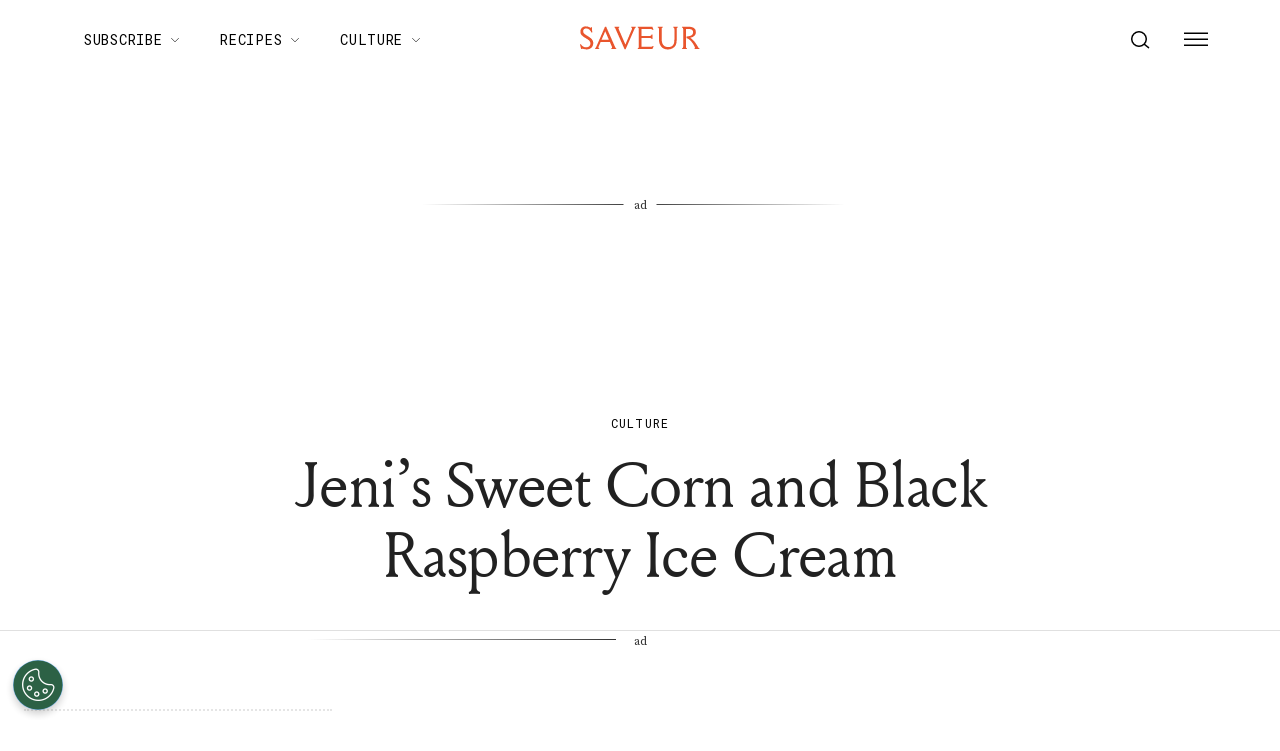

--- FILE ---
content_type: text/html; charset=utf-8
request_url: https://www.saveur.com/article/Video/Jenis-Sweet-Corn-and-Blackberry-Ice-Cream/
body_size: 39008
content:
<!DOCTYPE html><html lang="en"><head><meta charSet="utf-8"/><meta content="initial-scale=1, width=device-width" name="viewport"/><meta content="#f68f44" name="theme-color"/><title>Jeni&#x27;s Sweet Corn and Black Raspberry Ice Cream | Saveur</title><meta content="Jeni&#x27;s super-summery ice cream flavor has been one of our favorites ever since last year; in this video, the team team takes us through their process, from corn cob to container." name="description"/><meta content="2012-07-31T08:00:00-04:00" property="article:published_time"/><meta content="Culture" name="section"/><meta content="Features" name="sub-section"/><meta content="Fruit" name="sub-section"/><meta content="Profiles" name="sub-section"/><meta content="Recipes" name="sub-section"/><meta content="Recipes by Ingredient" name="sub-section"/><meta content="34713" name="item-id"/><link href="https://www.saveur.com/article/Video/Jenis-Sweet-Corn-and-Blackberry-Ice-Cream/" rel="canonical"/><link href="https://www.saveur.com/uploads/2021/06/22/Saveur_FAV_CRM-1.png?auto=webp" rel="icon" type="image/x-icon"/><meta content="c16nx0f9hyjvvo2sj3lj9cj1uksdhw" name="facebook-domain-verification"/><meta content="index, follow, max-image-preview:large, max-snippet:-1, max-video-preview:-1" name="robots"/><meta content="Saveur" property="og:site_name"/><meta content="https://www.saveur.com/uploads/2019/03/18/EJ3OC6T3EKPTQEYPOV4XL5UASQ.jpg?auto=webp" property="og:image"/><meta content="240" property="og:image:height"/><meta content="440" property="og:image:width"/><meta content="en_US" property="og:locale"/><meta content="Jeni&#x27;s super-summery ice cream flavor has been one of our favorites ever since last year; in this video, the team team takes us through their process, from corn cob to container." property="og:description"/><meta content="Jeni&#x27;s Sweet Corn and Black Raspberry Ice Cream" property="og:title"/><meta content="article" property="og:type"/><meta content="https://www.saveur.com/article/Video/Jenis-Sweet-Corn-and-Blackberry-Ice-Cream/" property="og:url"/><meta content="https://twitter.com/saveurmag/" name="twitter:site"/><meta content="summary_large_image" name="twitter:card"/><meta content="https://www.saveur.com/uploads/2019/03/18/EJ3OC6T3EKPTQEYPOV4XL5UASQ.jpg?auto=webp" name="twitter:image"/><meta content="Jeni’s Sweet Corn and Black Raspberry Ice Cream" name="twitter:title"/><meta content="Est. reading time" name="twitter:label2"/><meta content="1 minute" name="twitter:data2"/><meta content="1. Group,2. Page Type,3. Timeframe,Feature,Non-Evergreen,Non-Membership" name="taxonomy:content-type"/><link href="https://www.saveur.com/feed/" rel="alternate" type="application/rss+xml"/><link href="https://www.saveur.com/category/culture/feed/" rel="alternate" type="application/rss+xml"/><link href="https://www.saveur.com/category/features/feed/" rel="alternate" type="application/rss+xml"/><link href="https://www.saveur.com/category/fruit/feed/" rel="alternate" type="application/rss+xml"/><link href="https://www.saveur.com/category/profiles/feed/" rel="alternate" type="application/rss+xml"/><link href="https://www.saveur.com/category/recipes/feed/" rel="alternate" type="application/rss+xml"/><link href="https://www.saveur.com/category/recipes-by-ingredient/feed/" rel="alternate" type="application/rss+xml"/><meta name="next-head-count" content="40"/><link href="https://fonts.googleapis.com" rel="preconnect"/><link crossorigin="use-credentials" href="https://fonts.gstatic.com" rel="preconnect"/><link href="https://fonts.googleapis.com/css?family=Roboto%20Mono|Source%20Serif%20Pro:300,400,600,700,300i,400i,600i|EB%20Garamond:300,400,600,700&amp;display=optional" rel="stylesheet"/><meta name="influencerrate-verification" content="21a3e1d6f5b4bfbf5b07c275a2d57093"/><meta name="fo-verify" content="40817dca-92b0-447e-983b-7c6ff892a76c"/><script id="mcjs">!function(c,h,i,m,p){m=c.createElement(h);p=c.getElementsByTagName(h)[0];m.async=1;m.src=i;p.parentNode.insertBefore(m,p);}(document,"script","https://chimpstatic.com/mcjs-connected/js/users/b7fdcf898afc6e086be329528/8abdf0fecf5c5dd780e958db5.js");</script><link rel="preload" href="/_next/static/media/e4af272ccee01ff0-s.p.woff2" as="font" type="font/woff2" crossorigin="anonymous" data-next-font="size-adjust"/><link rel="preload" href="/_next/static/media/82050c55ac1c8c11-s.p.woff2" as="font" type="font/woff2" crossorigin="anonymous" data-next-font="size-adjust"/><link rel="preload" href="/_next/static/media/1f3fe8c6df3d47c1-s.p.woff2" as="font" type="font/woff2" crossorigin="anonymous" data-next-font="size-adjust"/><link rel="preload" href="/_next/static/css/d18cb4f95d0e4dcc.css" as="style"/><link rel="stylesheet" href="/_next/static/css/d18cb4f95d0e4dcc.css" data-n-g=""/><noscript data-n-css=""></noscript><script defer="" nomodule="" src="/_next/static/chunks/polyfills-c67a75d1b6f99dc8.js"></script><script defer="" src="/_next/static/chunks/7194.a382ba9e2d1565ea.js"></script><script src="/_next/static/chunks/webpack-20a0b97f5d6cba1c.js" defer=""></script><script src="/_next/static/chunks/framework-e50de212705b2753.js" defer=""></script><script src="/_next/static/chunks/main-0688a5bc14a1f80f.js" defer=""></script><script src="/_next/static/chunks/pages/_app-6a963a8660bb8881.js" defer=""></script><script src="/_next/static/chunks/6744-6553563248c7b74b.js" defer=""></script><script src="/_next/static/chunks/6156-c50c697cc363ad06.js" defer=""></script><script src="/_next/static/chunks/pages/%5B%5B...path%5D%5D-c8bb69425992ab18.js" defer=""></script><script src="/_next/static/5Pzy4hsYsXRK4W5rVBEmm/_buildManifest.js" defer=""></script><script src="/_next/static/5Pzy4hsYsXRK4W5rVBEmm/_ssgManifest.js" defer=""></script><style data-emotion="css-global 0"></style><style data-emotion="css-global 83jj53">html{-webkit-font-smoothing:antialiased;-moz-osx-font-smoothing:grayscale;box-sizing:border-box;-webkit-text-size-adjust:100%;}*,*::before,*::after{box-sizing:inherit;}strong,b{font-weight:700;}body{margin:0;color:rgba(0, 0, 0, 0.87);font-size:1.25rem;font-weight:400;letter-spacing:0;font-family:'Source Serif Pro',Georgia,serif;line-height:1.8;background-color:#fff;}@media (min-width:1280px){body{font-size:1.25rem;}}@media print{body{background-color:#fff;}}body::backdrop{background-color:#fff;}@font-face{font-family:'Louize';font-style:normal;font-display:swap;font-weight:400;src:local('Louize'),local('Louize-Regular'),url(/saveur/fonts/louize-regular.woff2) format('woff2'),url(/saveur/fonts/louize-regular.woff) format('woff');}@font-face{font-family:'Louize';font-style:italic;font-display:swap;font-weight:400;src:local('Louize'),local('Louize-Italic'),url(/saveur/fonts/louize-italic.woff2) format('woff2'),url(/saveur/fonts/louize-italic.woff) format('woff');}</style><style data-emotion="css-global animation-61bdi0">@-webkit-keyframes animation-61bdi0{0%{-webkit-transform:rotate(0deg);-moz-transform:rotate(0deg);-ms-transform:rotate(0deg);transform:rotate(0deg);}100%{-webkit-transform:rotate(360deg);-moz-transform:rotate(360deg);-ms-transform:rotate(360deg);transform:rotate(360deg);}}@keyframes animation-61bdi0{0%{-webkit-transform:rotate(0deg);-moz-transform:rotate(0deg);-ms-transform:rotate(0deg);transform:rotate(0deg);}100%{-webkit-transform:rotate(360deg);-moz-transform:rotate(360deg);-ms-transform:rotate(360deg);transform:rotate(360deg);}}</style><style data-emotion="css-global animation-1p2h4ri">@-webkit-keyframes animation-1p2h4ri{0%{stroke-dasharray:1px,200px;stroke-dashoffset:0;}50%{stroke-dasharray:100px,200px;stroke-dashoffset:-15px;}100%{stroke-dasharray:100px,200px;stroke-dashoffset:-125px;}}@keyframes animation-1p2h4ri{0%{stroke-dasharray:1px,200px;stroke-dashoffset:0;}50%{stroke-dasharray:100px,200px;stroke-dashoffset:-15px;}100%{stroke-dasharray:100px,200px;stroke-dashoffset:-125px;}}</style><style data-emotion="css-global 1me4h3s">h1,h2,h3,h4,p,figure,blockquote,dl,dd,pre,code{margin:0;}body{max-width:inherit;box-shadow:none;}</style><style data-emotion="css oi1ore 8yzpf7 13o7eu2 14891ef 1dbwiwb irmqb1 1jdkntr 7pxqbp 1ezrltb t7foe1 1obgwje vrsn46 14dshef l2hpa1 tdckyc 1dcnd2g dg15kl 19e480v 1i582j6 nw1fm4 ku9eyx qrpgpx 137b89x vubbuv 12ua8ej 18kkaem 1nitn2o ovnx7g r4b26d j7qwjs 1pdq152 l5c1s3 psp7l1 sfsy7t isbt42 4gaf71 ikzlcq 1doq0h0 19jy8mj 115gppm o5pcgm hovypb 2qrj54 1l8wu6m 19kspqh yhdp2d 7um1wu 1yjcq3 16inr64 1qps90i swsx2x z28ibe 1ep12ft 17dlwph 1rymmnp 1vh47c4 32j76m o9b79t 1wgadpx 1uscn93 rnicod id2pfy 1856dhf 142w7wd vzdc9o 1643hj1 zalpa5 r0s0k6 qfc0wh 7lk7r0 s5f13d 188yih3 qkvc14 hqplpg sw1cxo 3wsldm 1j2t4a7 15l178x vy6oj7 1e5yiz0 1jr0y8w 1bsgl7d 19ox3uz t0uidx 12xnrke 807inb 1nis2xr x6o564 1xrtrgr 1pllyq7 dg5ey2 3iuael 12dwljx yxk75t 1i5jca8 dojgf2 ejla8q 125te6v exuvpy j4x2tu 7sbd1m 17oamky fdyrtl trslvm nsm1l9 20r61m jptrvs 1twg0gh kfbu2a ju792e xmlbcn emnftq 148z67 9qklz9 1t62lt9 yb3wxt 1k33q06 wrc61z">.css-oi1ore{position:fixed;display:-webkit-box;display:-webkit-flex;display:-ms-flexbox;display:flex;-webkit-align-items:center;-webkit-box-align:center;-ms-flex-align:center;align-items:center;-webkit-box-pack:center;-ms-flex-pack:center;-webkit-justify-content:center;justify-content:center;right:0;bottom:0;top:0;left:0;background-color:rgba(0, 0, 0, 0.5);-webkit-tap-highlight-color:transparent;color:#fff;z-index:1501;}.css-8yzpf7{display:inline-block;-webkit-animation:animation-61bdi0 1.4s linear infinite;animation:animation-61bdi0 1.4s linear infinite;}.css-13o7eu2{display:block;}.css-14891ef{stroke:currentColor;stroke-dasharray:80px,200px;stroke-dashoffset:0;-webkit-animation:animation-1p2h4ri 1.4s ease-in-out infinite;animation:animation-1p2h4ri 1.4s ease-in-out infinite;}.css-1dbwiwb{background-color:#fff;color:rgba(0, 0, 0, 0.87);-webkit-transition:box-shadow 300ms cubic-bezier(0.4, 0, 0.2, 1) 0ms;transition:box-shadow 300ms cubic-bezier(0.4, 0, 0.2, 1) 0ms;box-shadow:0px 2px 4px -1px rgba(0,0,0,0.2),0px 4px 5px 0px rgba(0,0,0,0.14),0px 1px 10px 0px rgba(0,0,0,0.12);display:-webkit-box;display:-webkit-flex;display:-ms-flexbox;display:flex;-webkit-flex-direction:column;-ms-flex-direction:column;flex-direction:column;width:100%;box-sizing:border-box;-webkit-flex-shrink:0;-ms-flex-negative:0;flex-shrink:0;position:-webkit-sticky;position:sticky;z-index:1100;top:0;left:auto;right:0;background-color:#f68f44;color:#fff;background-color:rgb(255 255 255 / 97.5%);box-shadow:none;width:100%;}.css-1dbwiwb.MuiPaper-elevation0{box-shadow:0 0 10px -5px rgb(0 0 0 / 50%);border-radius:0;}@media print{.css-1dbwiwb{display:none;}}.css-irmqb1{position:relative;display:-webkit-box;display:-webkit-flex;display:-ms-flexbox;display:flex;-webkit-align-items:center;-webkit-box-align:center;-ms-flex-align:center;align-items:center;min-height:56px;display:-webkit-box;display:-webkit-flex;display:-ms-flexbox;display:flex;padding:0px;max-width:1440px;margin-left:auto;margin-right:auto;width:100%;}@media (min-width:0px){@media (orientation: landscape){.css-irmqb1{min-height:48px;}}}@media (min-width:600px){.css-irmqb1{min-height:64px;}}@media (min-width:375px){.css-irmqb1{min-height:64px;}}@media (min-width:1280px){.css-irmqb1{min-height:80px;}}.css-1jdkntr{width:100%;display:-webkit-box;display:-webkit-flex;display:-ms-flexbox;display:flex;-webkit-box-flex-flow:row wrap;-webkit-flex-flow:row wrap;-ms-flex-flow:row wrap;flex-flow:row wrap;-webkit-align-items:center;-webkit-box-align:center;-ms-flex-align:center;align-items:center;}@media (min-width:0px){.css-1jdkntr{padding-left:16px;padding-right:16px;}}@media (min-width:768px){.css-1jdkntr{padding-left:40px;padding-right:40px;}}@media (min-width:1280px){.css-1jdkntr{padding-left:64px;padding-right:64px;}}.css-7pxqbp{-webkit-flex:1;-ms-flex:1;flex:1;-webkit-box-flex-flow:row wrap;-webkit-flex-flow:row wrap;-ms-flex-flow:row wrap;flex-flow:row wrap;-webkit-align-items:center;-webkit-box-align:center;-ms-flex-align:center;align-items:center;-webkit-box-pack:start;-ms-flex-pack:start;-webkit-justify-content:flex-start;justify-content:flex-start;}@media (min-width:0px){.css-7pxqbp{display:none;}}@media (min-width:1280px){.css-7pxqbp{display:-webkit-box;display:-webkit-flex;display:-ms-flexbox;display:flex;}}.css-1ezrltb{width:100%;display:-webkit-box;display:-webkit-flex;display:-ms-flexbox;display:flex;-webkit-align-items:center;-webkit-box-align:center;-ms-flex-align:center;align-items:center;z-index:1;}.css-t7foe1{display:-webkit-box;display:-webkit-flex;display:-ms-flexbox;display:flex;-webkit-flex-direction:row;-ms-flex-direction:row;flex-direction:row;padding-left:0px;margin-top:0px;margin-bottom:0px;}.css-1obgwje{list-style:none;position:relative;}.css-1obgwje:hover >ul{display:block;}.css-1obgwje:hover svg{-webkit-transform:rotate(180deg);-moz-transform:rotate(180deg);-ms-transform:rotate(180deg);transform:rotate(180deg);}.css-vrsn46{display:-webkit-inline-box;display:-webkit-inline-flex;display:-ms-inline-flexbox;display:inline-flex;-webkit-align-items:center;-webkit-box-align:center;-ms-flex-align:center;align-items:center;-webkit-box-pack:center;-ms-flex-pack:center;-webkit-justify-content:center;justify-content:center;position:relative;box-sizing:border-box;-webkit-tap-highlight-color:transparent;background-color:transparent;outline:0;border:0;margin:0;border-radius:0;padding:0;cursor:pointer;-webkit-user-select:none;-moz-user-select:none;-ms-user-select:none;user-select:none;vertical-align:middle;-moz-appearance:none;-webkit-appearance:none;-webkit-text-decoration:none;text-decoration:none;color:inherit;font-family:'Roboto Mono',monospace;font-weight:400;font-size:0.75rem;line-height:1;text-transform:uppercase;letter-spacing:0.1em;min-width:64px;padding:6px 16px;border-radius:4px;-webkit-transition:background-color 250ms cubic-bezier(0.4, 0, 0.2, 1) 0ms,box-shadow 250ms cubic-bezier(0.4, 0, 0.2, 1) 0ms,border-color 250ms cubic-bezier(0.4, 0, 0.2, 1) 0ms,color 250ms cubic-bezier(0.4, 0, 0.2, 1) 0ms;transition:background-color 250ms cubic-bezier(0.4, 0, 0.2, 1) 0ms,box-shadow 250ms cubic-bezier(0.4, 0, 0.2, 1) 0ms,border-color 250ms cubic-bezier(0.4, 0, 0.2, 1) 0ms,color 250ms cubic-bezier(0.4, 0, 0.2, 1) 0ms;color:#fff;background-color:#f68f44;box-shadow:0px 3px 1px -2px rgba(0,0,0,0.2),0px 2px 2px 0px rgba(0,0,0,0.14),0px 1px 5px 0px rgba(0,0,0,0.12);box-shadow:none;border-radius:0;background-color:transparent!important;text-align:left;color:#000;white-space:nowrap;box-shadow:none;-webkit-text-decoration:underline 1px;text-decoration:underline 1px;text-decoration-color:transparent;-webkit-transition:text-decoration-color ease-out 0.3s;transition:text-decoration-color ease-out 0.3s;font-size:14px;font-weight:normal;font-family:Roboto Mono,Helvetica,Arial,sans-serif;background:transparent;margin-left:4px;margin-right:4px;}.css-vrsn46::-moz-focus-inner{border-style:none;}.css-vrsn46.Mui-disabled{pointer-events:none;cursor:default;}@media print{.css-vrsn46{-webkit-print-color-adjust:exact;color-adjust:exact;}}.css-vrsn46:hover{-webkit-text-decoration:none;text-decoration:none;background-color:rgb(172, 100, 47);box-shadow:0px 2px 4px -1px rgba(0,0,0,0.2),0px 4px 5px 0px rgba(0,0,0,0.14),0px 1px 10px 0px rgba(0,0,0,0.12);}@media (hover: none){.css-vrsn46:hover{background-color:#f68f44;}}.css-vrsn46:active{box-shadow:0px 5px 5px -3px rgba(0,0,0,0.2),0px 8px 10px 1px rgba(0,0,0,0.14),0px 3px 14px 2px rgba(0,0,0,0.12);}.css-vrsn46.Mui-focusVisible{box-shadow:0px 3px 5px -1px rgba(0,0,0,0.2),0px 6px 10px 0px rgba(0,0,0,0.14),0px 1px 18px 0px rgba(0,0,0,0.12);}.css-vrsn46.Mui-disabled{color:rgba(0, 0, 0, 0.26);box-shadow:none;background-color:rgba(0, 0, 0, 0.12);}.css-vrsn46:hover{box-shadow:none;}.css-vrsn46.Mui-focusVisible{box-shadow:none;}.css-vrsn46:active{box-shadow:none;}.css-vrsn46.Mui-disabled{box-shadow:none;}.css-vrsn46[aria-current]{text-decoration-color:#000;}.css-vrsn46 >svg{stroke:#000;-webkit-transition:-webkit-transform ease-out 0.3s;transition:transform ease-out 0.3s;}.css-vrsn46:hover{background-color:transparent;box-shadow:none;-webkit-text-decoration:underline 1px;text-decoration:underline 1px;text-decoration-color:#000;}.css-vrsn46:hover{box-shadow:none;-webkit-text-decoration:underline 1px;text-decoration:underline 1px;text-decoration-color:#000;}.css-14dshef{margin:0;font-family:'Roboto Mono',monospace;font-size:0.875rem;letter-spacing:0.05em;text-transform:uppercase;font-weight:400;}.css-l2hpa1{-webkit-user-select:none;-moz-user-select:none;-ms-user-select:none;user-select:none;width:1em;height:1em;display:inline-block;fill:currentColor;-webkit-flex-shrink:0;-ms-flex-negative:0;flex-shrink:0;-webkit-transition:fill 200ms cubic-bezier(0.4, 0, 0.2, 1) 0ms;transition:fill 200ms cubic-bezier(0.4, 0, 0.2, 1) 0ms;font-size:1.5rem;fill:none;margin-left:8px;width:10px;}.css-tdckyc{text-align:left;display:none;background-color:#fff;border:0px solid;box-shadow:none;position:absolute;-webkit-columns:1;columns:1;left:3px;top:36px;margin-top:0px;padding-left:16px;padding-right:16px;padding-top:4px;padding-bottom:4px;}.css-tdckyc >li a{padding:8px;font-size:14px;font-family:Roboto Mono,Helvetica,Arial,sans-serif;font-weight:400;text-transform:none;}.css-1dcnd2g{display:-webkit-inline-box;display:-webkit-inline-flex;display:-ms-inline-flexbox;display:inline-flex;-webkit-align-items:center;-webkit-box-align:center;-ms-flex-align:center;align-items:center;-webkit-box-pack:center;-ms-flex-pack:center;-webkit-justify-content:center;justify-content:center;position:relative;box-sizing:border-box;-webkit-tap-highlight-color:transparent;background-color:transparent;outline:0;border:0;margin:0;border-radius:0;padding:0;cursor:pointer;-webkit-user-select:none;-moz-user-select:none;-ms-user-select:none;user-select:none;vertical-align:middle;-moz-appearance:none;-webkit-appearance:none;-webkit-text-decoration:none;text-decoration:none;color:inherit;font-family:'Roboto Mono',monospace;font-weight:400;font-size:0.75rem;line-height:1;text-transform:uppercase;letter-spacing:0.1em;min-width:64px;padding:6px 16px;border-radius:4px;-webkit-transition:background-color 250ms cubic-bezier(0.4, 0, 0.2, 1) 0ms,box-shadow 250ms cubic-bezier(0.4, 0, 0.2, 1) 0ms,border-color 250ms cubic-bezier(0.4, 0, 0.2, 1) 0ms,color 250ms cubic-bezier(0.4, 0, 0.2, 1) 0ms;transition:background-color 250ms cubic-bezier(0.4, 0, 0.2, 1) 0ms,box-shadow 250ms cubic-bezier(0.4, 0, 0.2, 1) 0ms,border-color 250ms cubic-bezier(0.4, 0, 0.2, 1) 0ms,color 250ms cubic-bezier(0.4, 0, 0.2, 1) 0ms;color:#fff;background-color:#f68f44;box-shadow:0px 3px 1px -2px rgba(0,0,0,0.2),0px 2px 2px 0px rgba(0,0,0,0.14),0px 1px 5px 0px rgba(0,0,0,0.12);box-shadow:none;border-radius:0;background-color:transparent;text-align:left;color:black;white-space:nowrap;box-shadow:none;-webkit-text-decoration:underline 1px;text-decoration:underline 1px;text-decoration-color:transparent;-webkit-transition:text-decoration-color ease-out 0.3s;transition:text-decoration-color ease-out 0.3s;padding-top:20px!important;padding-bottom:20px!important;}.css-1dcnd2g::-moz-focus-inner{border-style:none;}.css-1dcnd2g.Mui-disabled{pointer-events:none;cursor:default;}@media print{.css-1dcnd2g{-webkit-print-color-adjust:exact;color-adjust:exact;}}.css-1dcnd2g:hover{-webkit-text-decoration:none;text-decoration:none;background-color:rgb(172, 100, 47);box-shadow:0px 2px 4px -1px rgba(0,0,0,0.2),0px 4px 5px 0px rgba(0,0,0,0.14),0px 1px 10px 0px rgba(0,0,0,0.12);}@media (hover: none){.css-1dcnd2g:hover{background-color:#f68f44;}}.css-1dcnd2g:active{box-shadow:0px 5px 5px -3px rgba(0,0,0,0.2),0px 8px 10px 1px rgba(0,0,0,0.14),0px 3px 14px 2px rgba(0,0,0,0.12);}.css-1dcnd2g.Mui-focusVisible{box-shadow:0px 3px 5px -1px rgba(0,0,0,0.2),0px 6px 10px 0px rgba(0,0,0,0.14),0px 1px 18px 0px rgba(0,0,0,0.12);}.css-1dcnd2g.Mui-disabled{color:rgba(0, 0, 0, 0.26);box-shadow:none;background-color:rgba(0, 0, 0, 0.12);}.css-1dcnd2g:hover{box-shadow:none;}.css-1dcnd2g.Mui-focusVisible{box-shadow:none;}.css-1dcnd2g:active{box-shadow:none;}.css-1dcnd2g.Mui-disabled{box-shadow:none;}.css-1dcnd2g[aria-current]{text-decoration-color:#000;}.css-1dcnd2g >svg{stroke:#000;-webkit-transition:-webkit-transform ease-out 0.3s;transition:transform ease-out 0.3s;}.css-1dcnd2g:hover{background-color:transparent;box-shadow:none;-webkit-text-decoration:underline 1px;text-decoration:underline 1px;text-decoration-color:#000;}.css-dg15kl{-webkit-flex:0;-ms-flex:0;flex:0;display:-webkit-box;display:-webkit-flex;display:-ms-flexbox;display:flex;-webkit-align-items:center;-webkit-box-align:center;-ms-flex-align:center;align-items:center;}@media (min-width:0px){.css-dg15kl{-webkit-box-pack:start;-ms-flex-pack:start;-webkit-justify-content:flex-start;justify-content:flex-start;}}@media (min-width:768px){.css-dg15kl{-webkit-box-pack:center;-ms-flex-pack:center;-webkit-justify-content:center;justify-content:center;}}.css-19e480v{margin:0;color:#f68f44;-webkit-text-decoration:underline;text-decoration:underline;text-decoration-color:rgba(246, 143, 68, 0.4);line-height:1;}.css-19e480v:hover{text-decoration-color:inherit;}.css-1i582j6{-webkit-user-select:none;-moz-user-select:none;-ms-user-select:none;user-select:none;width:1em;height:1em;display:inline-block;fill:currentColor;-webkit-flex-shrink:0;-ms-flex-negative:0;flex-shrink:0;-webkit-transition:fill 200ms cubic-bezier(0.4, 0, 0.2, 1) 0ms;transition:fill 200ms cubic-bezier(0.4, 0, 0.2, 1) 0ms;font-size:1.5rem;width:auto;height:24px;color:#e9552d;-webkit-transition:color ease-out 0.3s;transition:color ease-out 0.3s;}.css-1i582j6:hover{color:#000;}.css-nw1fm4{display:-webkit-box;display:-webkit-flex;display:-ms-flexbox;display:flex;-webkit-flex-direction:row;-ms-flex-direction:row;flex-direction:row;-webkit-flex:1;-ms-flex:1;flex:1;display:-webkit-box;display:-webkit-flex;display:-ms-flexbox;display:flex;-webkit-box-pack:end;-ms-flex-pack:end;-webkit-justify-content:flex-end;justify-content:flex-end;-webkit-align-items:center;-webkit-box-align:center;-ms-flex-align:center;align-items:center;padding-left:0px;margin:0px;}.css-nw1fm4 li{list-style-type:none;-webkit-align-items:center;-webkit-box-align:center;-ms-flex-align:center;align-items:center;}.css-ku9eyx{font-size:18px;list-style:none;}.css-qrpgpx{-webkit-align-items:center;-webkit-box-align:center;-ms-flex-align:center;align-items:center;display:-webkit-box;display:-webkit-flex;display:-ms-flexbox;display:flex;padding:4px;position:relative;}.css-137b89x{display:-webkit-inline-box;display:-webkit-inline-flex;display:-ms-inline-flexbox;display:inline-flex;-webkit-align-items:center;-webkit-box-align:center;-ms-flex-align:center;align-items:center;-webkit-box-pack:center;-ms-flex-pack:center;-webkit-justify-content:center;justify-content:center;position:relative;box-sizing:border-box;-webkit-tap-highlight-color:transparent;background-color:transparent;outline:0;border:0;margin:0;border-radius:0;padding:0;cursor:pointer;-webkit-user-select:none;-moz-user-select:none;-ms-user-select:none;user-select:none;vertical-align:middle;-moz-appearance:none;-webkit-appearance:none;-webkit-text-decoration:none;text-decoration:none;color:inherit;text-align:center;-webkit-flex:0 0 auto;-ms-flex:0 0 auto;flex:0 0 auto;font-size:1.5rem;padding:8px;border-radius:50%;overflow:visible;color:rgba(0, 0, 0, 0.54);-webkit-transition:background-color 150ms cubic-bezier(0.4, 0, 0.2, 1) 0ms;transition:background-color 150ms cubic-bezier(0.4, 0, 0.2, 1) 0ms;padding:12px;color:black;font-size:inherit;}.css-137b89x::-moz-focus-inner{border-style:none;}.css-137b89x.Mui-disabled{pointer-events:none;cursor:default;}@media print{.css-137b89x{-webkit-print-color-adjust:exact;color-adjust:exact;}}.css-137b89x:hover{background-color:rgba(0, 0, 0, 0.04);}@media (hover: none){.css-137b89x:hover{background-color:transparent;}}.css-137b89x.Mui-disabled{background-color:transparent;color:rgba(0, 0, 0, 0.26);}.css-vubbuv{-webkit-user-select:none;-moz-user-select:none;-ms-user-select:none;user-select:none;width:1em;height:1em;display:inline-block;fill:currentColor;-webkit-flex-shrink:0;-ms-flex-negative:0;flex-shrink:0;-webkit-transition:fill 200ms cubic-bezier(0.4, 0, 0.2, 1) 0ms;transition:fill 200ms cubic-bezier(0.4, 0, 0.2, 1) 0ms;font-size:1.5rem;}@media (min-width:0px){.css-12ua8ej{margin-left:0px;}}@media (min-width:768px){.css-12ua8ej{margin-left:8px;}}.css-18kkaem{display:-webkit-inline-box;display:-webkit-inline-flex;display:-ms-inline-flexbox;display:inline-flex;-webkit-align-items:center;-webkit-box-align:center;-ms-flex-align:center;align-items:center;-webkit-box-pack:center;-ms-flex-pack:center;-webkit-justify-content:center;justify-content:center;position:relative;box-sizing:border-box;-webkit-tap-highlight-color:transparent;background-color:transparent;outline:0;border:0;margin:0;border-radius:0;padding:0;cursor:pointer;-webkit-user-select:none;-moz-user-select:none;-ms-user-select:none;user-select:none;vertical-align:middle;-moz-appearance:none;-webkit-appearance:none;-webkit-text-decoration:none;text-decoration:none;color:inherit;text-align:center;-webkit-flex:0 0 auto;-ms-flex:0 0 auto;flex:0 0 auto;font-size:1.5rem;padding:8px;border-radius:50%;overflow:visible;color:rgba(0, 0, 0, 0.54);-webkit-transition:background-color 150ms cubic-bezier(0.4, 0, 0.2, 1) 0ms;transition:background-color 150ms cubic-bezier(0.4, 0, 0.2, 1) 0ms;color:black;-webkit-transition:color ease-out 0.3s;transition:color ease-out 0.3s;}.css-18kkaem::-moz-focus-inner{border-style:none;}.css-18kkaem.Mui-disabled{pointer-events:none;cursor:default;}@media print{.css-18kkaem{-webkit-print-color-adjust:exact;color-adjust:exact;}}.css-18kkaem:hover{background-color:rgba(0, 0, 0, 0.04);}@media (hover: none){.css-18kkaem:hover{background-color:transparent;}}.css-18kkaem.Mui-disabled{background-color:transparent;color:rgba(0, 0, 0, 0.26);}.css-18kkaem:hover{background-color:transparent;color:#e9552d;}.css-1nitn2o{display:none;padding:32px;}@media print{.css-1nitn2o{display:block;}}.css-ovnx7g{display:-webkit-box;display:-webkit-flex;display:-ms-flexbox;display:flex;-webkit-flex-direction:column;-ms-flex-direction:column;flex-direction:column;}.css-ovnx7g>:not(style)+:not(style){margin:0;margin-top:24px;}.css-r4b26d{-webkit-user-select:none;-moz-user-select:none;-ms-user-select:none;user-select:none;width:1em;height:1em;display:inline-block;fill:currentColor;-webkit-flex-shrink:0;-ms-flex-negative:0;flex-shrink:0;-webkit-transition:fill 200ms cubic-bezier(0.4, 0, 0.2, 1) 0ms;transition:fill 200ms cubic-bezier(0.4, 0, 0.2, 1) 0ms;font-size:1.5rem;width:auto;height:30px;color:#000;}.css-j7qwjs{display:-webkit-box;display:-webkit-flex;display:-ms-flexbox;display:flex;-webkit-flex-direction:column;-ms-flex-direction:column;flex-direction:column;}.css-1pdq152{margin:0;font-size:1.25rem;font-weight:400;letter-spacing:0;font-family:'Source Serif Pro',Georgia,serif;line-height:1.8;font-family:EB Garamond;font-size:1.25rem;font-weight:700;}@media (min-width:1280px){.css-1pdq152{font-size:1.25rem;}}.css-l5c1s3{display:-webkit-box;display:-webkit-flex;display:-ms-flexbox;display:flex;-webkit-flex-direction:column;-ms-flex-direction:column;flex-direction:column;}.css-l5c1s3>:not(style)+:not(style){margin:0;margin-top:8px;}.css-psp7l1{margin:0;font-size:1.25rem;font-weight:400;letter-spacing:0;font-family:'Source Serif Pro',Georgia,serif;line-height:1.8;line-height:1;font-family:EB Garamond;font-size:1.25rem;}@media (min-width:1280px){.css-psp7l1{font-size:1.25rem;}}.css-sfsy7t{padding-left:-8px;}.css-isbt42{box-sizing:border-box;display:-webkit-box;display:-webkit-flex;display:-ms-flexbox;display:flex;-webkit-box-flex-wrap:wrap;-webkit-flex-wrap:wrap;-ms-flex-wrap:wrap;flex-wrap:wrap;width:100%;-webkit-flex-direction:row;-ms-flex-direction:row;flex-direction:row;margin-top:-16px;width:calc(100% + 16px);margin-left:-16px;}.css-isbt42>.MuiGrid-item{padding-top:16px;}.css-isbt42>.MuiGrid-item{padding-left:16px;}.css-4gaf71{box-sizing:border-box;margin:0;-webkit-flex-direction:row;-ms-flex-direction:row;flex-direction:row;-webkit-flex-basis:66.666667%;-ms-flex-preferred-size:66.666667%;flex-basis:66.666667%;-webkit-box-flex:0;-webkit-flex-grow:0;-ms-flex-positive:0;flex-grow:0;max-width:66.666667%;}@media (min-width:375px){.css-4gaf71{-webkit-flex-basis:66.666667%;-ms-flex-preferred-size:66.666667%;flex-basis:66.666667%;-webkit-box-flex:0;-webkit-flex-grow:0;-ms-flex-positive:0;flex-grow:0;max-width:66.666667%;}}@media (min-width:768px){.css-4gaf71{-webkit-flex-basis:66.666667%;-ms-flex-preferred-size:66.666667%;flex-basis:66.666667%;-webkit-box-flex:0;-webkit-flex-grow:0;-ms-flex-positive:0;flex-grow:0;max-width:66.666667%;}}@media (min-width:1280px){.css-4gaf71{-webkit-flex-basis:66.666667%;-ms-flex-preferred-size:66.666667%;flex-basis:66.666667%;-webkit-box-flex:0;-webkit-flex-grow:0;-ms-flex-positive:0;flex-grow:0;max-width:66.666667%;}}@media (min-width:1440px){.css-4gaf71{-webkit-flex-basis:66.666667%;-ms-flex-preferred-size:66.666667%;flex-basis:66.666667%;-webkit-box-flex:0;-webkit-flex-grow:0;-ms-flex-positive:0;flex-grow:0;max-width:66.666667%;}}.css-ikzlcq{display:-webkit-box;display:-webkit-flex;display:-ms-flexbox;display:flex;-webkit-flex-direction:column;-ms-flex-direction:column;flex-direction:column;}.css-ikzlcq>:not(style)+:not(style){margin:0;margin-top:16px;}.css-1doq0h0{font-size:1.25rem;font-weight:400;line-height:1.8;letter-spacing:0;font-family:"Source Serif Pro",georgia,times,Times New Roman,serif;}@media not print{.css-1doq0h0::first-letter,.css-1doq0h0 p:first-of-type::first-letter{font-size:4rem;font-family:Louize,Garamond,serif;font-weight:800;line-height:0.675;margin:3px 8px 0 0;float:left;color:#ed5424;}}@media print{.css-1doq0h0{line-height:1.5rem;font-family:EB Garamond,Georgia,serif;font-size:1rem;}}.css-1doq0h0 >p{margin-top:0px;margin-bottom:0px;}.css-19jy8mj{position:relative;}.css-19jy8mj:hover{cursor:-webkit-zoom-in;cursor:zoom-in;}.css-19jy8mj:hover a{opacity:1;}.css-115gppm{position:relative;overflow:hidden;border-radius:0;padding-bottom:178.4090909090909%;}@media print{.css-115gppm{display:none;}}.css-o5pcgm{-webkit-transition:all 0.7s ease-in-out 0.075s;transition:all 0.7s ease-in-out 0.075s;opacity:0;}.css-hovypb{position:relative;display:none;}@media print{.css-hovypb{display:block;}}.css-2qrj54{font-size:1.25rem;font-weight:400;line-height:1.8;letter-spacing:0;font-family:"Source Serif Pro",georgia,times,Times New Roman,serif;}@media print{.css-2qrj54{line-height:1.5rem;font-family:EB Garamond,Georgia,serif;font-size:1rem;}}.css-2qrj54 >p{margin-top:0px;margin-bottom:0px;}.css-1l8wu6m{box-sizing:border-box;margin:0;-webkit-flex-direction:row;-ms-flex-direction:row;flex-direction:row;-webkit-flex-basis:33.333333%;-ms-flex-preferred-size:33.333333%;flex-basis:33.333333%;-webkit-box-flex:0;-webkit-flex-grow:0;-ms-flex-positive:0;flex-grow:0;max-width:33.333333%;}@media (min-width:375px){.css-1l8wu6m{-webkit-flex-basis:33.333333%;-ms-flex-preferred-size:33.333333%;flex-basis:33.333333%;-webkit-box-flex:0;-webkit-flex-grow:0;-ms-flex-positive:0;flex-grow:0;max-width:33.333333%;}}@media (min-width:768px){.css-1l8wu6m{-webkit-flex-basis:33.333333%;-ms-flex-preferred-size:33.333333%;flex-basis:33.333333%;-webkit-box-flex:0;-webkit-flex-grow:0;-ms-flex-positive:0;flex-grow:0;max-width:33.333333%;}}@media (min-width:1280px){.css-1l8wu6m{-webkit-flex-basis:33.333333%;-ms-flex-preferred-size:33.333333%;flex-basis:33.333333%;-webkit-box-flex:0;-webkit-flex-grow:0;-ms-flex-positive:0;flex-grow:0;max-width:33.333333%;}}@media (min-width:1440px){.css-1l8wu6m{-webkit-flex-basis:33.333333%;-ms-flex-preferred-size:33.333333%;flex-basis:33.333333%;-webkit-box-flex:0;-webkit-flex-grow:0;-ms-flex-positive:0;flex-grow:0;max-width:33.333333%;}}@media print{.css-19kspqh{display:none;}}.css-19kspqh h4{color:#e9552d;text-transform:uppercase;font-family:'Roboto Mono',monospace;font-size:16px;font-weight:700;}@media screen and (max-width: 768px){.css-yhdp2d{display:none;}}@media screen and (min-width: 768px) and (max-width: 1280px){.css-yhdp2d{display:none;}}@media screen and (min-width: 1280px){.css-yhdp2d{display:block;}}.css-7um1wu{margin-bottom:40px;overflow:hidden;position:relative;}@media (min-width:0px){.css-7um1wu{padding-bottom:24px;}}@media (min-width:768px){.css-7um1wu{padding-bottom:40px;}}@media (min-width:1280px){.css-7um1wu{padding-bottom:64px;}}.css-1yjcq3{width:100%;margin-left:auto;box-sizing:border-box;margin-right:auto;display:block;padding-left:16px;padding-right:16px;}@media (min-width:375px){.css-1yjcq3{padding-left:24px;padding-right:24px;}}@media (min-width:1440px){.css-1yjcq3{max-width:1440px;}}@media (min-width:0px) and (max-width:767.95px){.css-1yjcq3:not(.MuiContainer-disableGutters){padding-left:1rem;padding-right:1rem;}}@media (min-width:768px){.css-1yjcq3:not(.MuiContainer-disableGutters){padding-left:1.5rem;padding-right:1.5rem;}}.css-16inr64{margin-top:0px;margin-left:-24px;margin-right:-24px;margin-bottom:40px;}.css-1qps90i{width:100%;aspect-ratio:16/9;position:relative;}.css-swsx2x{text-align:center;display:-webkit-box;display:-webkit-flex;display:-ms-flexbox;display:flex;-webkit-box-pack:center;-ms-flex-pack:center;-webkit-justify-content:center;justify-content:center;}@media (min-width:1280px){.css-z28ibe{width:66.66%;}}.css-1ep12ft{margin:0;font-family:'Roboto Mono',monospace;font-weight:400;font-size:0.75rem;line-height:1;text-transform:uppercase;letter-spacing:0.1em;color:#000;font-size:0.75rem;font-weight:400;-webkit-text-decoration:none;text-decoration:none;margin-bottom:20px;line-height:0.75rem;display:inline-block;}.css-17dlwph{margin:0;font-size:2.625rem;font-family:Louize,Garamond,serif;font-weight:400;line-height:1.1;letter-spacing:-0.01em;margin-bottom:16px;}@media (min-width:1280px){.css-17dlwph{font-size:4rem;letter-spacing:-0.02em;}}.css-1rymmnp{width:100%;margin-left:auto;box-sizing:border-box;margin-right:auto;display:block;padding-left:16px;padding-right:16px;grid-template-columns:repeat(12, 1fr);grid-template-rows:repeat(1, min-content);row-gap:80px;}@media (min-width:375px){.css-1rymmnp{padding-left:24px;padding-right:24px;}}@media (min-width:1440px){.css-1rymmnp{max-width:1440px;}}@media (min-width:0px) and (max-width:767.95px){.css-1rymmnp:not(.MuiContainer-disableGutters){padding-left:1rem;padding-right:1rem;}}@media (min-width:768px){.css-1rymmnp:not(.MuiContainer-disableGutters){padding-left:1.5rem;padding-right:1.5rem;}}@media (min-width:768px){.css-1rymmnp{display:grid;}}.css-1vh47c4{grid-area:1/1/2/4;}.css-32j76m{border-color:rgba(0, 0, 0, 0.5);display:-webkit-box;display:-webkit-flex;display:-ms-flexbox;display:flex;-webkit-box-flex-wrap:wrap;-webkit-flex-wrap:wrap;-ms-flex-wrap:wrap;flex-wrap:wrap;gap:8px;border-style:dotted;border-width:2px;border-left:0px solid;border-right:0px solid;padding-left:0px;padding-right:0px;margin-bottom:24px;margin-top:0px;}@media (min-width:0px){.css-32j76m{padding-top:24px;padding-bottom:24px;}}@media (min-width:1280px){.css-32j76m{padding-top:40px;padding-bottom:40px;}}.css-o9b79t{list-style:none;}.css-1wgadpx{display:-webkit-inline-box;display:-webkit-inline-flex;display:-ms-inline-flexbox;display:inline-flex;-webkit-align-items:center;-webkit-box-align:center;-ms-flex-align:center;align-items:center;-webkit-box-pack:center;-ms-flex-pack:center;-webkit-justify-content:center;justify-content:center;position:relative;box-sizing:border-box;-webkit-tap-highlight-color:transparent;background-color:transparent;outline:0;border:0;margin:0;border-radius:0;padding:0;cursor:pointer;-webkit-user-select:none;-moz-user-select:none;-ms-user-select:none;user-select:none;vertical-align:middle;-moz-appearance:none;-webkit-appearance:none;-webkit-text-decoration:none;text-decoration:none;color:inherit;font-family:'Roboto Mono',monospace;font-weight:400;font-size:0.75rem;line-height:1;text-transform:uppercase;letter-spacing:0.1em;min-width:64px;padding:6px 16px;border-radius:4px;-webkit-transition:background-color 250ms cubic-bezier(0.4, 0, 0.2, 1) 0ms,box-shadow 250ms cubic-bezier(0.4, 0, 0.2, 1) 0ms,border-color 250ms cubic-bezier(0.4, 0, 0.2, 1) 0ms,color 250ms cubic-bezier(0.4, 0, 0.2, 1) 0ms;transition:background-color 250ms cubic-bezier(0.4, 0, 0.2, 1) 0ms,box-shadow 250ms cubic-bezier(0.4, 0, 0.2, 1) 0ms,border-color 250ms cubic-bezier(0.4, 0, 0.2, 1) 0ms,color 250ms cubic-bezier(0.4, 0, 0.2, 1) 0ms;box-shadow:none;border-radius:0;background-color:#faf8f4;color:#e9552d;border:1px solid #e9552d;border-radius:0;font-size:0.75rem;font-weight:400;line-height:1;padding:12px;}.css-1wgadpx::-moz-focus-inner{border-style:none;}.css-1wgadpx.Mui-disabled{pointer-events:none;cursor:default;}@media print{.css-1wgadpx{-webkit-print-color-adjust:exact;color-adjust:exact;}}.css-1wgadpx:hover{-webkit-text-decoration:none;text-decoration:none;background-color:rgba(0, 0, 0, 0.04);}@media (hover: none){.css-1wgadpx:hover{background-color:transparent;}}.css-1wgadpx.Mui-disabled{color:rgba(0, 0, 0, 0.26);}.css-1wgadpx:hover{box-shadow:none;}.css-1wgadpx.Mui-focusVisible{box-shadow:none;}.css-1wgadpx:active{box-shadow:none;}.css-1wgadpx.Mui-disabled{box-shadow:none;}.css-1wgadpx:hover{background-color:#e9552d;color:#fff;}.css-1uscn93{display:-webkit-box;display:-webkit-flex;display:-ms-flexbox;display:flex;-webkit-flex-direction:row;-ms-flex-direction:row;flex-direction:row;-webkit-align-items:center;-webkit-box-align:center;-ms-flex-align:center;align-items:center;margin-bottom:40px;}.css-1uscn93>:not(style)+:not(style){margin:0;margin-left:16px;}.css-rnicod{display:-webkit-box;display:-webkit-flex;display:-ms-flexbox;display:flex;cursor:pointer;background-color:transparent;padding:0px;border:none;}.css-id2pfy{-webkit-user-select:none;-moz-user-select:none;-ms-user-select:none;user-select:none;width:1em;height:1em;display:inline-block;fill:currentColor;-webkit-flex-shrink:0;-ms-flex-negative:0;flex-shrink:0;-webkit-transition:fill 200ms cubic-bezier(0.4, 0, 0.2, 1) 0ms;transition:fill 200ms cubic-bezier(0.4, 0, 0.2, 1) 0ms;font-size:1.5rem;color:#e9552d;-webkit-transition:color 300ms cubic-bezier(0.4, 0, 0.2, 1) 0ms;transition:color 300ms cubic-bezier(0.4, 0, 0.2, 1) 0ms;}.css-id2pfy:hover{color:#000;}.css-1856dhf{position:-webkit-sticky;position:sticky;top:100px;display:none;width:100%;-webkit-box-pack:center;-ms-flex-pack:center;-webkit-justify-content:center;justify-content:center;-webkit-align-items:center;-webkit-box-align:center;-ms-flex-align:center;align-items:center;margin-bottom:80px;padding:40px;background-color:#f7f4ec;}.css-142w7wd{margin:0;color:#505050;display:block;font-size:0.75rem;letter-spacing:0;font-family:'Roboto Mono',monospace;font-weight:400;line-height:1.6;position:absolute;}@media (min-width:1280px){.css-142w7wd{font-size:0.875rem;}}@media (min-width:0px){.css-142w7wd{display:none;top:11px;}}@media (min-width:375px){.css-142w7wd{display:block;}}@media (min-width:768px){.css-142w7wd{top:9px;}}.css-vzdc9o{margin:0;color:#505050;display:block;font-size:0.75rem;letter-spacing:0;font-family:'Roboto Mono',monospace;font-weight:400;line-height:1.6;text-align:center;left:11px;position:absolute;-webkit-transform:rotate(-90deg);-moz-transform:rotate(-90deg);-ms-transform:rotate(-90deg);transform:rotate(-90deg);}@media (min-width:1280px){.css-vzdc9o{font-size:0.875rem;}}@media (min-width:0px){.css-vzdc9o{display:block;}}@media (min-width:375px){.css-vzdc9o{display:none;}}.css-1643hj1{margin:0;color:#505050;display:block;font-size:0.75rem;letter-spacing:0;font-family:'Roboto Mono',monospace;font-weight:400;line-height:1.6;text-align:center;position:absolute;right:11px;-webkit-transform:rotate(90deg);-moz-transform:rotate(90deg);-ms-transform:rotate(90deg);transform:rotate(90deg);}@media (min-width:1280px){.css-1643hj1{font-size:0.875rem;}}@media (min-width:0px){.css-1643hj1{display:block;}}@media (min-width:375px){.css-1643hj1{display:none;}}.css-zalpa5{grid-area:1/5/2/13;}.css-r0s0k6{padding-left:0px;padding-right:0px;}@media (min-width:0px){.css-r0s0k6{margin-bottom:40px;}.css-r0s0k6 .gallery.gallery-float-left{float:none;my:2px;}.css-r0s0k6 .gallery.gallery-float-right{float:none;my:2px;}}@media (min-width:768px){.css-r0s0k6{margin-bottom:80px;}.css-r0s0k6 .gallery.gallery-float-left{max-width:50%;margin-right:2px;}.css-r0s0k6 .gallery.gallery-float-right{max-width:50%;}}.css-r0s0k6 >*+*{margin-top:32px;}.css-r0s0k6 >*,.css-r0s0k6 >.paragraph{margin-left:auto;margin-right:auto;}.css-r0s0k6 >p,.css-r0s0k6 >.paragraph,.css-r0s0k6 .yoast-faq,.css-r0s0k6 .original-content{margin-top:32px;}.css-r0s0k6 >p,.css-r0s0k6 >.paragraph,.css-r0s0k6 .yoast-faq,.css-r0s0k6 .original-content,.css-r0s0k6 >.acf-howto-step-block,.css-r0s0k6 >.acf-tools-and-materials-block{max-width:100%;}.css-r0s0k6 >p a,.css-r0s0k6 >.paragraph a,.css-r0s0k6 .yoast-faq a,.css-r0s0k6 .original-content a,.css-r0s0k6 >.acf-howto-step-block a,.css-r0s0k6 >.acf-tools-and-materials-block a{color:#f68f44;-webkit-text-decoration:none;text-decoration:none;}.css-r0s0k6 >figure{max-width:100%;display:block;}.css-r0s0k6 .image{display:block;-webkit-margin-end:0px;margin-inline-end:0px;-webkit-margin-start:0px;margin-inline-start:0px;max-width:850px;margin-left:auto;margin-right:auto;}.css-r0s0k6 .embed,.css-r0s0k6 .facebook-post{max-width:100%;margin-left:auto;margin-right:auto;}.css-r0s0k6 .heading{max-width:100%;margin-left:auto;margin-right:auto;margin-top:32px;}.css-r0s0k6 .heading a{color:#000;-webkit-transition:color .2s ease-out;transition:color .2s ease-out;}.css-r0s0k6 .heading a:hover{color:#f68f44;text-decoration-color:inherit;}.css-r0s0k6 .gallery{max-width:850px;}.css-r0s0k6 .trust-badge{max-width:850px;}.css-r0s0k6 .info-badge{max-width:850px;}.css-r0s0k6 .info-badge a{color:#0288d1;-webkit-text-decoration:none;text-decoration:none;}.css-r0s0k6 .pullquote,.css-r0s0k6 .list,.css-r0s0k6 .article-table{max-width:100%;}.css-r0s0k6 .pullquote a,.css-r0s0k6 .list a,.css-r0s0k6 .article-table a{color:#f68f44;}.css-r0s0k6 .newsletter-badge{-webkit-align-items:center;-webkit-box-align:center;-ms-flex-align:center;align-items:center;display:-webkit-box;display:-webkit-flex;display:-ms-flexbox;display:flex;-webkit-flex-direction:column;-ms-flex-direction:column;flex-direction:column;-webkit-box-pack:center;-ms-flex-pack:center;-webkit-justify-content:center;justify-content:center;max-width:600px;margin-left:auto;margin-right:auto;padding:16px;spacing:2px;text-align:center;text-transform:uppercase;width:100%;}.css-r0s0k6 .connatix-elements-video{margin-left:auto;margin-right:auto;max-width:100%;}.css-r0s0k6 .yoast-seo-breadcrumbs{max-width:100%;margin-left:auto;margin-right:auto;}.css-r0s0k6 .acf-howto-step-block{margin-left:auto;margin-right:auto;max-width:100%;}.css-r0s0k6 .acf-tools-and-materials-block{margin-left:auto;margin-right:auto;max-width:100%;}.css-r0s0k6 .acf-graphical-cta-block{margin-left:auto;margin-right:auto;max-width:100%;}.css-r0s0k6 .acf-article-block{margin-left:auto;margin-right:auto;max-width:100%;}.css-r0s0k6 .acf-product-summary-block{margin-left:auto;margin-right:auto;max-width:100%;}.css-r0s0k6 .yoast-seo-table-of-contents{margin-left:auto;margin-right:auto;max-width:100%;}.css-r0s0k6 .acf-product-card-block .acf-product-card-block-pros{border-color:#0bd30b;}.css-r0s0k6 .acf-product-card-block .acf-product-card-block-pros p:first-child{background:#191a1b;}.css-r0s0k6 .acf-product-card-block .acf-product-card-block-pros p:first-child span{color:#0bd30b;}.css-r0s0k6 .acf-product-card-block .acf-product-card-block-pros p:first-child span::before{color:#fff;}.css-r0s0k6 .acf-product-card-block .acf-product-card-block-pros p:first-child span::after{background:#0bd30b;}.css-r0s0k6 .acf-product-card-block .acf-product-card-block-pros p:not(:first-child){background:#fff;}.css-r0s0k6 .acf-product-card-block .acf-product-card-block-pros p:not(:first-child)::before{color:rgb(11, 211, 11);}.css-r0s0k6 .acf-product-card-block .acf-product-card-block-cons{border-color:#fb3535;}.css-r0s0k6 .acf-product-card-block .acf-product-card-block-cons p:first-child{background:#191a1b;}.css-r0s0k6 .acf-product-card-block .acf-product-card-block-cons p:first-child span{color:#fb3535;}.css-r0s0k6 .acf-product-card-block .acf-product-card-block-cons p:first-child span::before{color:#fff;}.css-r0s0k6 .acf-product-card-block .acf-product-card-block-cons p:first-child span::after{background:#fb3535;}.css-r0s0k6 .acf-product-card-block .acf-product-card-block-cons p:not(:first-child){background:#fff;}.css-r0s0k6 .acf-product-card-block .acf-product-card-block-cons p:not(:first-child)::before{color:#fb3535;}.css-r0s0k6 .ceros-iframe{margin-left:-16px;margin-right:-16px;}.css-r0s0k6 .paragraph>p a{color:#000;-webkit-text-decoration:underline;text-decoration:underline;text-decoration-thickness:1px;text-decoration-color:licorice.main;}.css-r0s0k6 .paragraph>p a:hover{color:#000;text-decoration-color:transparent;}.css-qfc0wh{margin-left:auto;margin-right:auto;max-width:848px;}.css-7lk7r0{max-width:860px;margin-left:auto;margin-right:auto;margin-top:32px;margin-bottom:32px;}@media print{.css-7lk7r0{display:none;}}.css-s5f13d{width:100%;margin-left:auto;box-sizing:border-box;margin-right:auto;display:block;}@media (min-width:0px) and (max-width:767.95px){.css-s5f13d:not(.MuiContainer-disableGutters){padding-left:1rem;padding-right:1rem;}}@media (min-width:768px){.css-s5f13d:not(.MuiContainer-disableGutters){padding-left:1.5rem;padding-right:1.5rem;}}.css-188yih3{width:100%;margin-left:auto;box-sizing:border-box;margin-right:auto;display:block;overflow:hidden;}@media (min-width:1440px){.css-188yih3{max-width:1440px;}}@media (min-width:0px) and (max-width:767.95px){.css-188yih3:not(.MuiContainer-disableGutters){padding-left:1rem;padding-right:1rem;}}@media (min-width:768px){.css-188yih3:not(.MuiContainer-disableGutters){padding-left:1.5rem;padding-right:1.5rem;}}@media (min-width:0px){.css-188yih3{padding-top:40px;padding-bottom:40px;padding-left:16px;padding-right:16px;}}@media (min-width:768px){.css-188yih3{padding-left:40px;padding-right:40px;}}@media (min-width:1280px){.css-188yih3{padding-top:80px;padding-bottom:80px;}}@media (min-width:0px){.css-188yih3 .carousel__slider{margin-left:-16px;margin-right:-16px;padding-left:16px;padding-right:16px;}}@media (min-width:768px){.css-188yih3 .carousel__slider{margin-left:0px;margin-right:0px;padding-left:0px;padding-right:0px;}}.css-qkvc14{display:-webkit-box;display:-webkit-flex;display:-ms-flexbox;display:flex;-webkit-flex-direction:row;-ms-flex-direction:row;flex-direction:row;-webkit-align-items:baseline;-webkit-box-align:baseline;-ms-flex-align:baseline;align-items:baseline;margin-bottom:24px;}.css-qkvc14>:not(style)+:not(style){margin:0;margin-left:16px;}.css-hqplpg{margin:0;font-size:2.125rem;font-weight:400;line-height:1.1;letter-spacing:-0.01em;font-family:Louize,Garamond,serif;display:block;margin-bottom:0px;margin-right:auto;}@media (min-width:600px){.css-hqplpg{font-size:1.6667rem;}}@media (min-width:900px){.css-hqplpg{font-size:1.875rem;}}@media (min-width:1200px){.css-hqplpg{font-size:1.875rem;}}@media (min-width:1280px){.css-hqplpg{font-size:3rem;}}.css-sw1cxo{-webkit-align-items:center;-webkit-box-align:center;-ms-flex-align:center;align-items:center;background-color:transparent;border:none;color:#e9552d;font-size:42px;}@media (min-width:0px){.css-sw1cxo{display:none;}}@media (min-width:1280px){.css-sw1cxo{display:inherit;}}.css-sw1cxo:hover{color:#000;}.css-sw1cxo:disabled{color:#ededed;}.css-3wsldm{-webkit-user-select:none;-moz-user-select:none;-ms-user-select:none;user-select:none;width:1em;height:1em;display:inline-block;fill:currentColor;-webkit-flex-shrink:0;-ms-flex-negative:0;flex-shrink:0;-webkit-transition:fill 200ms cubic-bezier(0.4, 0, 0.2, 1) 0ms;transition:fill 200ms cubic-bezier(0.4, 0, 0.2, 1) 0ms;font-size:inherit;height:20px;}.css-1j2t4a7{margin:0;-webkit-flex-shrink:0;-ms-flex-negative:0;flex-shrink:0;border-width:0;border-style:solid;border-color:#ddd;border-bottom-width:0;height:auto;border-right-width:thin;-webkit-align-self:stretch;-ms-flex-item-align:stretch;align-self:stretch;-webkit-align-self:baseline;-ms-flex-item-align:baseline;align-self:baseline;height:20px;}@media (min-width:0px){.css-1j2t4a7{display:none;}}@media (min-width:1280px){.css-1j2t4a7{display:inherit;}}@media (min-width:0px){.css-15l178x{padding-right:8px;}}@media (min-width:768px){.css-15l178x{padding-right:20px;}}.css-vy6oj7{display:-webkit-box;display:-webkit-flex;display:-ms-flexbox;display:flex;-webkit-flex-direction:column;-ms-flex-direction:column;flex-direction:column;width:100%;margin:0px;max-width:100%;}.css-vy6oj7 a{color:#000;}.css-1e5yiz0{overflow:hidden;position:relative;width:100%;}@media (min-width:0px){.css-1e5yiz0{margin-bottom:12px;}}@media (min-width:1280px){.css-1e5yiz0{margin-bottom:16px;}}.css-1jr0y8w{-webkit-transition:-webkit-transform ease-out 0.3s;transition:transform ease-out 0.3s;}.css-1bsgl7d{position:relative;padding-bottom:125%;overflow:hidden;}.css-19ox3uz{display:-webkit-box;display:-webkit-flex;display:-ms-flexbox;display:flex;-webkit-flex-direction:column;-ms-flex-direction:column;flex-direction:column;}@media (min-width:0px){.css-19ox3uz>:not(style)+:not(style){margin:0;margin-top:8px;}}@media (min-width:768px){.css-19ox3uz>:not(style)+:not(style){margin:0;margin-top:12px;}}.css-t0uidx{margin:0;font-size:1.25rem;font-weight:400;letter-spacing:0;font-family:'Source Serif Pro',Georgia,serif;line-height:1.8;}@media (min-width:1280px){.css-t0uidx{font-size:1.25rem;}}.css-12xnrke{margin:0;font-size:1.25rem;font-weight:400;line-height:1.1;letter-spacing:-0.01em;font-family:Louize,Garamond,serif;-webkit-text-decoration:underline 1px;text-decoration:underline 1px;text-decoration-color:transparent;-webkit-transition:text-decoration-color ease-out 0.3s;transition:text-decoration-color ease-out 0.3s;display:block;}@media (min-width:600px){.css-12xnrke{font-size:1.1538rem;}}@media (min-width:900px){.css-12xnrke{font-size:1.1538rem;}}@media (min-width:1200px){.css-12xnrke{font-size:1.3462rem;}}@media (min-width:1280px){.css-12xnrke{font-size:1.75rem;}}.css-807inb{margin:0;color:#505050;display:block;font-size:0.75rem;letter-spacing:0;font-family:'Roboto Mono',monospace;font-weight:400;line-height:1.6;color:#000;}@media (min-width:1280px){.css-807inb{font-size:0.875rem;}}.css-807inb a{display:inline-block;}.css-1nis2xr{margin:0;color:#505050;display:block;font-size:0.75rem;letter-spacing:0;font-family:'Roboto Mono',monospace;font-weight:400;line-height:1.6;color:#000;text-transform:uppercase;-webkit-text-decoration:none;text-decoration:none;}@media (min-width:1280px){.css-1nis2xr{font-size:0.875rem;}}.css-1nis2xr:hover{-webkit-text-decoration:none;text-decoration:none;}.css-x6o564{margin:0;color:#f68f44;-webkit-text-decoration:underline;text-decoration:underline;text-decoration-color:rgba(246, 143, 68, 0.4);display:block;-webkit-text-decoration:none;text-decoration:none;overflow:hidden;position:relative;margin-bottom:16px;width:100%;}.css-x6o564:hover{text-decoration-color:inherit;}.css-1xrtrgr{position:absolute;top:0;left:0;width:100%;height:100%;background-color:#000;opacity:0.6;}.css-1pllyq7{display:-webkit-inline-box;display:-webkit-inline-flex;display:-ms-inline-flexbox;display:inline-flex;-webkit-align-items:center;-webkit-box-align:center;-ms-flex-align:center;align-items:center;-webkit-box-pack:center;-ms-flex-pack:center;-webkit-justify-content:center;justify-content:center;position:relative;box-sizing:border-box;-webkit-tap-highlight-color:transparent;background-color:transparent;outline:0;border:0;margin:0;border-radius:0;padding:0;cursor:pointer;-webkit-user-select:none;-moz-user-select:none;-ms-user-select:none;user-select:none;vertical-align:middle;-moz-appearance:none;-webkit-appearance:none;-webkit-text-decoration:none;text-decoration:none;color:inherit;font-family:'Roboto Mono',monospace;font-weight:400;font-size:0.75rem;line-height:1;text-transform:uppercase;letter-spacing:0.1em;min-width:64px;padding:6px 8px;border-radius:4px;-webkit-transition:background-color 250ms cubic-bezier(0.4, 0, 0.2, 1) 0ms,box-shadow 250ms cubic-bezier(0.4, 0, 0.2, 1) 0ms,border-color 250ms cubic-bezier(0.4, 0, 0.2, 1) 0ms,color 250ms cubic-bezier(0.4, 0, 0.2, 1) 0ms;transition:background-color 250ms cubic-bezier(0.4, 0, 0.2, 1) 0ms,box-shadow 250ms cubic-bezier(0.4, 0, 0.2, 1) 0ms,border-color 250ms cubic-bezier(0.4, 0, 0.2, 1) 0ms,color 250ms cubic-bezier(0.4, 0, 0.2, 1) 0ms;color:#f68f44;box-shadow:none;border-radius:0;background-color:#e9552d;border:1px solid;border-color:#e9552d;color:#fff;position:absolute;padding-left:16px;padding-right:16px;padding-top:12px;padding-bottom:12px;top:50%;left:50%;-webkit-transform:translate(-50%,-50%);-moz-transform:translate(-50%,-50%);-ms-transform:translate(-50%,-50%);transform:translate(-50%,-50%);}.css-1pllyq7::-moz-focus-inner{border-style:none;}.css-1pllyq7.Mui-disabled{pointer-events:none;cursor:default;}@media print{.css-1pllyq7{-webkit-print-color-adjust:exact;color-adjust:exact;}}.css-1pllyq7:hover{-webkit-text-decoration:none;text-decoration:none;background-color:rgba(246, 143, 68, 0.04);}@media (hover: none){.css-1pllyq7:hover{background-color:transparent;}}.css-1pllyq7.Mui-disabled{color:rgba(0, 0, 0, 0.26);}.css-1pllyq7:hover{box-shadow:none;}.css-1pllyq7.Mui-focusVisible{box-shadow:none;}.css-1pllyq7:active{box-shadow:none;}.css-1pllyq7.Mui-disabled{box-shadow:none;}.css-1pllyq7:hover{background-color:#000;border-color:#fff;-webkit-text-decoration:none!important;text-decoration:none!important;}.css-dg5ey2{max-width:1360px;background-color:#FAFAFA;-webkit-box-pack:center;-ms-flex-pack:center;-webkit-justify-content:center;justify-content:center;-webkit-align-items:center;-webkit-box-align:center;-ms-flex-align:center;align-items:center;margin-left:auto;margin-right:auto;text-align:center;margin-bottom:16px;}@media (min-width:0px){.css-dg5ey2{width:calc(100% - 32px);}}@media (min-width:768px){.css-dg5ey2{width:calc(100% - 80px);}}.css-3iuael{margin:0;font-size:1.25rem;font-weight:400;letter-spacing:0;font-family:'Source Serif Pro',Georgia,serif;line-height:1.8;font-family:'Roboto Mono',monospace;padding-top:16px;padding-bottom:16px;}@media (min-width:1280px){.css-3iuael{font-size:1.25rem;}}.css-12dwljx{position:relative;top:0;display:none;width:100%;-webkit-box-pack:center;-ms-flex-pack:center;-webkit-justify-content:center;justify-content:center;-webkit-align-items:center;-webkit-box-align:center;-ms-flex-align:center;align-items:center;margin-bottom:0px;padding:40px;background-color:#f7f4ec;}.css-yxk75t{display:-webkit-inline-box;display:-webkit-inline-flex;display:-ms-inline-flexbox;display:inline-flex;-webkit-align-items:center;-webkit-box-align:center;-ms-flex-align:center;align-items:center;-webkit-box-pack:center;-ms-flex-pack:center;-webkit-justify-content:center;justify-content:center;position:relative;box-sizing:border-box;-webkit-tap-highlight-color:transparent;background-color:transparent;outline:0;border:0;margin:0;border-radius:0;padding:0;cursor:pointer;-webkit-user-select:none;-moz-user-select:none;-ms-user-select:none;user-select:none;vertical-align:middle;-moz-appearance:none;-webkit-appearance:none;-webkit-text-decoration:none;text-decoration:none;color:inherit;font-family:'Roboto Mono',monospace;font-weight:400;font-size:0.75rem;line-height:1;text-transform:uppercase;letter-spacing:0.1em;min-width:64px;padding:6px 8px;border-radius:4px;-webkit-transition:background-color 250ms cubic-bezier(0.4, 0, 0.2, 1) 0ms,box-shadow 250ms cubic-bezier(0.4, 0, 0.2, 1) 0ms,border-color 250ms cubic-bezier(0.4, 0, 0.2, 1) 0ms,color 250ms cubic-bezier(0.4, 0, 0.2, 1) 0ms;transition:background-color 250ms cubic-bezier(0.4, 0, 0.2, 1) 0ms,box-shadow 250ms cubic-bezier(0.4, 0, 0.2, 1) 0ms,border-color 250ms cubic-bezier(0.4, 0, 0.2, 1) 0ms,color 250ms cubic-bezier(0.4, 0, 0.2, 1) 0ms;color:#f68f44;box-shadow:none;border-radius:0;height:24px;width:24px;min-width:24px;position:absolute;display:-webkit-box;display:-webkit-flex;display:-ms-flexbox;display:flex;-webkit-flex-direction:column;-ms-flex-direction:column;flex-direction:column;-webkit-box-pack:center;-ms-flex-pack:center;-webkit-justify-content:center;justify-content:center;-webkit-align-items:center;-webkit-box-align:center;-ms-flex-align:center;align-items:center;top:-12px;right:0;background-color:#f7f4ec;color:#000;padding:0px;z-index:1000;}.css-yxk75t::-moz-focus-inner{border-style:none;}.css-yxk75t.Mui-disabled{pointer-events:none;cursor:default;}@media print{.css-yxk75t{-webkit-print-color-adjust:exact;color-adjust:exact;}}.css-yxk75t:hover{-webkit-text-decoration:none;text-decoration:none;background-color:rgba(246, 143, 68, 0.04);}@media (hover: none){.css-yxk75t:hover{background-color:transparent;}}.css-yxk75t.Mui-disabled{color:rgba(0, 0, 0, 0.26);}.css-yxk75t:hover{box-shadow:none;}.css-yxk75t.Mui-focusVisible{box-shadow:none;}.css-yxk75t:active{box-shadow:none;}.css-yxk75t.Mui-disabled{box-shadow:none;}.css-yxk75t:hover{background-color:#f7f4ec;}.css-1i5jca8{-webkit-user-select:none;-moz-user-select:none;-ms-user-select:none;user-select:none;width:1em;height:1em;display:inline-block;fill:currentColor;-webkit-flex-shrink:0;-ms-flex-negative:0;flex-shrink:0;-webkit-transition:fill 200ms cubic-bezier(0.4, 0, 0.2, 1) 0ms;transition:fill 200ms cubic-bezier(0.4, 0, 0.2, 1) 0ms;font-size:1.5rem;height:8px;width:8px;}.css-dojgf2{height:1px;}.css-ejla8q{position:relative;background-color:#faf8f4;}@media print{.css-ejla8q{display:none;}}@media (min-width:0px){.css-125te6v{padding-top:48px;padding-bottom:48px;}}@media (min-width:768px){.css-125te6v{padding-top:80px;padding-bottom:80px;}}@media (min-width:1280px){.css-125te6v{padding-top:88px;padding-bottom:88px;width:50%;}}.css-exuvpy{margin:0;font-size:2.125rem;font-weight:400;line-height:1.1;letter-spacing:-0.01em;font-family:Louize,Garamond,serif;margin-bottom:24px;}@media (min-width:600px){.css-exuvpy{font-size:1.6667rem;}}@media (min-width:900px){.css-exuvpy{font-size:1.875rem;}}@media (min-width:1200px){.css-exuvpy{font-size:1.875rem;}}@media (min-width:1280px){.css-exuvpy{font-size:3rem;}}.css-j4x2tu{margin:0;font-size:1.25rem;font-weight:400;letter-spacing:0;font-family:'Source Serif Pro',Georgia,serif;line-height:1.8;margin-bottom:40px;font-style:italic;line-height:1.5;}@media (min-width:1280px){.css-j4x2tu{font-size:1.25rem;}}@media (min-width:0px){.css-j4x2tu{font-size:1.125rem;}}@media (min-width:768px){.css-j4x2tu{font-size:1.375rem;}}.css-7sbd1m{display:-webkit-inline-box;display:-webkit-inline-flex;display:-ms-inline-flexbox;display:inline-flex;-webkit-align-items:center;-webkit-box-align:center;-ms-flex-align:center;align-items:center;-webkit-box-pack:center;-ms-flex-pack:center;-webkit-justify-content:center;justify-content:center;position:relative;box-sizing:border-box;-webkit-tap-highlight-color:transparent;background-color:transparent;outline:0;border:0;margin:0;border-radius:0;padding:0;cursor:pointer;-webkit-user-select:none;-moz-user-select:none;-ms-user-select:none;user-select:none;vertical-align:middle;-moz-appearance:none;-webkit-appearance:none;-webkit-text-decoration:none;text-decoration:none;color:inherit;font-family:'Roboto Mono',monospace;font-weight:400;font-size:0.9375rem;line-height:1;text-transform:uppercase;letter-spacing:0.1em;min-width:64px;padding:7px 21px;border-radius:4px;-webkit-transition:background-color 250ms cubic-bezier(0.4, 0, 0.2, 1) 0ms,box-shadow 250ms cubic-bezier(0.4, 0, 0.2, 1) 0ms,border-color 250ms cubic-bezier(0.4, 0, 0.2, 1) 0ms,color 250ms cubic-bezier(0.4, 0, 0.2, 1) 0ms;transition:background-color 250ms cubic-bezier(0.4, 0, 0.2, 1) 0ms,box-shadow 250ms cubic-bezier(0.4, 0, 0.2, 1) 0ms,border-color 250ms cubic-bezier(0.4, 0, 0.2, 1) 0ms,color 250ms cubic-bezier(0.4, 0, 0.2, 1) 0ms;border:1px solid rgba(246, 143, 68, 0.5);color:#f68f44;box-shadow:none;border-radius:0;font-size:0.875rem;padding:1rem 1.5rem;}.css-7sbd1m::-moz-focus-inner{border-style:none;}.css-7sbd1m.Mui-disabled{pointer-events:none;cursor:default;}@media print{.css-7sbd1m{-webkit-print-color-adjust:exact;color-adjust:exact;}}.css-7sbd1m:hover{-webkit-text-decoration:none;text-decoration:none;background-color:rgba(246, 143, 68, 0.04);border:1px solid #f68f44;}@media (hover: none){.css-7sbd1m:hover{background-color:transparent;}}.css-7sbd1m.Mui-disabled{color:rgba(0, 0, 0, 0.26);border:1px solid rgba(0, 0, 0, 0.12);}.css-7sbd1m:hover{box-shadow:none;}.css-7sbd1m.Mui-focusVisible{box-shadow:none;}.css-7sbd1m:active{box-shadow:none;}.css-7sbd1m.Mui-disabled{box-shadow:none;}.css-7sbd1m:hover{background-color:#e9552d;border-color:#e9552d;color:#fff;}.css-17oamky{background-color:#000;display:-webkit-box;display:-webkit-flex;display:-ms-flexbox;display:flex;-webkit-align-items:center;-webkit-box-align:center;-ms-flex-align:center;align-items:center;-webkit-box-pack:end;-ms-flex-pack:end;-webkit-justify-content:flex-end;justify-content:flex-end;}@media (min-width:1280px){.css-17oamky{position:absolute;right:0;top:0;height:100%;width:calc(50% - 24px);}}.css-fdyrtl{aspect-ratio:16/9;-webkit-background-size:cover;background-size:cover;width:100%;position:relative;}@media (min-width:1280px){.css-fdyrtl{height:100%;}}.css-trslvm{background-color:#000;}@media (min-width:0px){.css-trslvm{padding-top:64px;padding-bottom:64px;}}@media (min-width:768px){.css-trslvm{padding-top:80px;padding-bottom:80px;}}.css-trslvm>div+div{margin-top:24px;}@media print{.css-trslvm{display:none;}}.css-nsm1l9{width:100%;margin-left:auto;box-sizing:border-box;margin-right:auto;display:block;padding-left:16px;padding-right:16px;grid-template-columns:repeat(12, 1fr);grid-template-rows:repeat(2, min-content);row-gap:80px;grid-template-areas:"Main Main Main Main Main Main . Disclaimer Disclaimer Disclaimer Disclaimer ." "Social Social Social . . . . Copyright Copyright Copyright Copyright .";}@media (min-width:375px){.css-nsm1l9{padding-left:24px;padding-right:24px;}}@media (min-width:1440px){.css-nsm1l9{max-width:1440px;}}@media (min-width:0px) and (max-width:767.95px){.css-nsm1l9:not(.MuiContainer-disableGutters){padding-left:1rem;padding-right:1rem;}}@media (min-width:768px){.css-nsm1l9:not(.MuiContainer-disableGutters){padding-left:1.5rem;padding-right:1.5rem;}}@media (min-width:1280px){.css-nsm1l9{display:grid;}}.css-20r61m{grid-area:Main;grid-template-rows:repeat(1, min-content);row-gap:0px;-webkit-column-gap:16px;column-gap:16px;}@media (min-width:0px){.css-20r61m{display:block;margin-bottom:64px;}}@media (min-width:768px){.css-20r61m{display:grid;grid-template-columns:repeat(8, 1fr);grid-template-areas:"Logo Logo Logo Menu Menu Menu Menu Menu";}}@media (min-width:1280px){.css-20r61m{grid-template-columns:repeat(6, 1fr);grid-template-areas:"Logo Logo Menu Menu Menu Menu";margin-bottom:0px;}}.css-jptrvs{margin:0;font-size:1.25rem;font-weight:400;letter-spacing:0;font-family:'Source Serif Pro',Georgia,serif;line-height:1.8;grid-area:Logo;}@media (min-width:1280px){.css-jptrvs{font-size:1.25rem;}}@media (min-width:0px){.css-jptrvs{margin-bottom:40px;}}@media (min-width:768px){.css-jptrvs{margin-bottom:0px;}}.css-jptrvs a{color:#fff;-webkit-transition:color 300ms cubic-bezier(0.4, 0, 0.2, 1) 0ms;transition:color 300ms cubic-bezier(0.4, 0, 0.2, 1) 0ms;}.css-jptrvs a:hover{color:#e9552d;}.css-1twg0gh{display:grid;grid-template-columns:repeat(2, 1fr);grid-area:Menu;-webkit-column-gap:16px;column-gap:16px;row-gap:40px;padding:0px;margin:0px;}@media (min-width:1280px){.css-1twg0gh{margin-left:16px;}}.css-kfbu2a{margin:0;font-family:'Roboto Mono',monospace;font-weight:400;font-size:0.75rem;line-height:1;text-transform:uppercase;letter-spacing:0.1em;list-style:none;}.css-kfbu2a a{color:#fff;text-decoration-color:transparent;text-transform:uppercase;-webkit-transition:text-decoration-color 300ms cubic-bezier(0.4, 0, 0.2, 1) 0ms;transition:text-decoration-color 300ms cubic-bezier(0.4, 0, 0.2, 1) 0ms;}.css-kfbu2a a:hover{text-decoration-color:currentColor;}.css-ju792e{grid-area:Disclaimer;}@media (min-width:0px){.css-ju792e{margin-bottom:40px;}}@media (min-width:1280px){.css-ju792e{margin-bottom:0px;}}.css-xmlbcn{margin:0;font-family:'Roboto Mono',monospace;font-weight:400;font-size:0.75rem;line-height:1;text-transform:uppercase;letter-spacing:0.1em;color:#a8a8a8;margin-bottom:12px;}.css-emnftq{margin:0;font-size:1.25rem;font-weight:400;letter-spacing:0;font-family:'Source Serif Pro',Georgia,serif;line-height:1.8;color:#a8a8a8;margin-bottom:12px;}@media (min-width:1280px){.css-emnftq{font-size:1.25rem;}}@media (min-width:0px){.css-emnftq{font-size:0.75rem;}}.css-148z67>button{font-size:0.875rem!important;background-color:#fff!important;border-color:#e9552d!important;border-width:1px!important;border-style:solid!important;color:#e9552d!important;padding:1rem 1.5rem!important;}.css-148z67>button:hover{background-color:#e9552d!important;border-color:#e9552d!important;color:#fff!important;}.css-9qklz9{grid-area:Social;}@media (min-width:0px){.css-9qklz9{margin-bottom:40px;}}@media (min-width:1280px){.css-9qklz9{margin-bottom:0px;}}.css-9qklz9 a:hover{opacity:1;color:#e9552d;}.css-1t62lt9{display:-webkit-box;display:-webkit-flex;display:-ms-flexbox;display:flex;-webkit-flex-direction:row;-ms-flex-direction:row;flex-direction:row;}.css-1t62lt9>:not(style)+:not(style){margin:0;margin-left:16px;}.css-yb3wxt{display:-webkit-inline-box;display:-webkit-inline-flex;display:-ms-inline-flexbox;display:inline-flex;-webkit-align-items:center;-webkit-box-align:center;-ms-flex-align:center;align-items:center;-webkit-box-pack:center;-ms-flex-pack:center;-webkit-justify-content:center;justify-content:center;position:relative;box-sizing:border-box;-webkit-tap-highlight-color:transparent;background-color:transparent;outline:0;border:0;margin:0;border-radius:0;padding:0;cursor:pointer;-webkit-user-select:none;-moz-user-select:none;-ms-user-select:none;user-select:none;vertical-align:middle;-moz-appearance:none;-webkit-appearance:none;-webkit-text-decoration:none;text-decoration:none;color:inherit;text-align:center;-webkit-flex:0 0 auto;-ms-flex:0 0 auto;flex:0 0 auto;font-size:1.5rem;padding:8px;border-radius:50%;overflow:visible;color:rgba(0, 0, 0, 0.54);-webkit-transition:background-color 150ms cubic-bezier(0.4, 0, 0.2, 1) 0ms;transition:background-color 150ms cubic-bezier(0.4, 0, 0.2, 1) 0ms;color:#fff;display:-webkit-inline-box;display:-webkit-inline-flex;display:-ms-inline-flexbox;display:inline-flex;}.css-yb3wxt::-moz-focus-inner{border-style:none;}.css-yb3wxt.Mui-disabled{pointer-events:none;cursor:default;}@media print{.css-yb3wxt{-webkit-print-color-adjust:exact;color-adjust:exact;}}.css-yb3wxt:hover{background-color:rgba(0, 0, 0, 0.04);}@media (hover: none){.css-yb3wxt:hover{background-color:transparent;}}.css-yb3wxt.Mui-disabled{background-color:transparent;color:rgba(0, 0, 0, 0.26);}.css-1k33q06{-webkit-user-select:none;-moz-user-select:none;-ms-user-select:none;user-select:none;width:1em;height:1em;display:inline-block;fill:currentColor;-webkit-flex-shrink:0;-ms-flex-negative:0;flex-shrink:0;-webkit-transition:fill 200ms cubic-bezier(0.4, 0, 0.2, 1) 0ms;transition:fill 200ms cubic-bezier(0.4, 0, 0.2, 1) 0ms;font-size:1.25rem;}.css-wrc61z{margin:0;font-family:'Roboto Mono',monospace;font-weight:400;font-size:0.75rem;line-height:1;text-transform:uppercase;letter-spacing:0.1em;color:#a8a8a8;grid-area:Copyright;}</style></head><body><div id="__next"><div aria-hidden="true" class="MuiBackdrop-root css-oi1ore" style="opacity:0;visibility:hidden"><span class="MuiCircularProgress-root MuiCircularProgress-indeterminate MuiCircularProgress-colorInherit css-8yzpf7" style="width:40px;height:40px" role="progressbar"><svg class="MuiCircularProgress-svg css-13o7eu2" viewBox="22 22 44 44"><circle class="MuiCircularProgress-circle MuiCircularProgress-circleIndeterminate css-14891ef" cx="44" cy="44" r="20.2" fill="none" stroke-width="3.6"></circle></svg></span></div><link href="https://api.organiccdn.io/sdk/customcss/a189e9bc-da93-4cf1-874a-9b40079c3ba4" id="organic-css" rel="stylesheet"/><header class="MuiPaper-root MuiPaper-elevation MuiPaper-elevation4 MuiAppBar-root MuiAppBar-colorPrimary MuiAppBar-positionSticky css-1dbwiwb" id="page-header"><div class="MuiToolbar-root MuiToolbar-regular css-irmqb1"><div class="MuiBox-root css-1jdkntr"><div class="MuiBox-root css-7pxqbp"><nav class="MuiBox-root css-1ezrltb"><ul class="css-t7foe1"><li class="MuiBox-root css-1obgwje"><a class="MuiButtonBase-root MuiButton-root MuiButton-contained MuiButton-containedPrimary MuiButton-sizeMedium MuiButton-containedSizeMedium MuiButton-disableElevation css-vrsn46" tabindex="0" type="button" href="/article/Video/Jenis-Sweet-Corn-and-Blackberry-Ice-Cream/#" title="Subscribe"><span class="MuiTypography-root MuiTypography-allCapsBig css-14dshef">Subscribe</span><svg class="MuiSvgIcon-root MuiSvgIcon-fontSizeMedium css-l2hpa1" focusable="false" aria-hidden="true" viewBox="0 0 8 5"><path d="M7 1L4 4L1 1" stroke-width="0.5"></path></svg></a><ul class="MuiBox-root css-tdckyc"><li class="MuiBox-root css-1obgwje"><a class="MuiButtonBase-root MuiButton-root MuiButton-contained MuiButton-containedPrimary MuiButton-sizeMedium MuiButton-containedSizeMedium MuiButton-disableElevation css-1dcnd2g" tabindex="0" type="button" href="https://www.saveur.com/newsletter/" title="Newsletter"><span class="MuiTypography-root MuiTypography-allCapsBig css-14dshef">Newsletter</span></a></li><li class="MuiBox-root css-1obgwje"><a class="MuiButtonBase-root MuiButton-root MuiButton-contained MuiButton-containedPrimary MuiButton-sizeMedium MuiButton-containedSizeMedium MuiButton-disableElevation css-1dcnd2g" tabindex="0" type="button" href="https://shop.saveur.com" title="Print"><span class="MuiTypography-root MuiTypography-allCapsBig css-14dshef">Print</span></a></li><li class="MuiBox-root css-1obgwje"><a class="MuiButtonBase-root MuiButton-root MuiButton-contained MuiButton-containedPrimary MuiButton-sizeMedium MuiButton-containedSizeMedium MuiButton-disableElevation css-1dcnd2g" tabindex="0" type="button" href="https://www.saveur.com/stockists/" title="Stockists"><span class="MuiTypography-root MuiTypography-allCapsBig css-14dshef">Stockists</span></a></li><li class="MuiBox-root css-1obgwje"><a class="MuiButtonBase-root MuiButton-root MuiButton-contained MuiButton-containedPrimary MuiButton-sizeMedium MuiButton-containedSizeMedium MuiButton-disableElevation css-1dcnd2g" tabindex="0" type="button" href="https://saveur.zinioapps.com/" title="Digital Issues"><span class="MuiTypography-root MuiTypography-allCapsBig css-14dshef">Digital Issues</span></a></li></ul></li><li class="MuiBox-root css-1obgwje"><a class="MuiButtonBase-root MuiButton-root MuiButton-contained MuiButton-containedPrimary MuiButton-sizeMedium MuiButton-containedSizeMedium MuiButton-disableElevation css-vrsn46" tabindex="0" type="button" href="https://www.saveur.com/category/recipes/" title="Recipes"><span class="MuiTypography-root MuiTypography-allCapsBig css-14dshef">Recipes</span><svg class="MuiSvgIcon-root MuiSvgIcon-fontSizeMedium css-l2hpa1" focusable="false" aria-hidden="true" viewBox="0 0 8 5"><path d="M7 1L4 4L1 1" stroke-width="0.5"></path></svg></a><ul class="MuiBox-root css-tdckyc"><li class="MuiBox-root css-1obgwje"><a class="MuiButtonBase-root MuiButton-root MuiButton-contained MuiButton-containedPrimary MuiButton-sizeMedium MuiButton-containedSizeMedium MuiButton-disableElevation css-1dcnd2g" tabindex="0" type="button" href="https://www.saveur.com/category/recipes-by-ingredient/" title="Recipes by Ingredient"><span class="MuiTypography-root MuiTypography-allCapsBig css-14dshef">Recipes by Ingredient</span></a></li><li class="MuiBox-root css-1obgwje"><a class="MuiButtonBase-root MuiButton-root MuiButton-contained MuiButton-containedPrimary MuiButton-sizeMedium MuiButton-containedSizeMedium MuiButton-disableElevation css-1dcnd2g" tabindex="0" type="button" href="https://www.saveur.com/category/recipes-by-course/" title="Recipes by Course"><span class="MuiTypography-root MuiTypography-allCapsBig css-14dshef">Recipes by Course</span></a></li><li class="MuiBox-root css-1obgwje"><a class="MuiButtonBase-root MuiButton-root MuiButton-contained MuiButton-containedPrimary MuiButton-sizeMedium MuiButton-containedSizeMedium MuiButton-disableElevation css-1dcnd2g" tabindex="0" type="button" href="https://www.saveur.com/category/recipes-by-cuisine/" title="Recipes by Cuisine"><span class="MuiTypography-root MuiTypography-allCapsBig css-14dshef">Recipes by Cuisine</span></a></li><li class="MuiBox-root css-1obgwje"><a class="MuiButtonBase-root MuiButton-root MuiButton-contained MuiButton-containedPrimary MuiButton-sizeMedium MuiButton-containedSizeMedium MuiButton-disableElevation css-1dcnd2g" tabindex="0" type="button" href="https://www.saveur.com/category/recipes-by-season-occasion/" title="Recipes by Season &amp; Occasion"><span class="MuiTypography-root MuiTypography-allCapsBig css-14dshef">Recipes by Season &amp; Occasion</span></a></li><li class="MuiBox-root css-1obgwje"><a class="MuiButtonBase-root MuiButton-root MuiButton-contained MuiButton-containedPrimary MuiButton-sizeMedium MuiButton-containedSizeMedium MuiButton-disableElevation css-1dcnd2g" tabindex="0" type="button" href="https://www.saveur.com/category/techniques/" title="Techniques"><span class="MuiTypography-root MuiTypography-allCapsBig css-14dshef">Techniques</span></a></li></ul></li><li class="MuiBox-root css-1obgwje"><a class="MuiButtonBase-root MuiButton-root MuiButton-contained MuiButton-containedPrimary MuiButton-sizeMedium MuiButton-containedSizeMedium MuiButton-disableElevation css-vrsn46" tabindex="0" type="button" href="https://www.saveur.com/category/culture/" title="Culture"><span class="MuiTypography-root MuiTypography-allCapsBig css-14dshef">Culture</span><svg class="MuiSvgIcon-root MuiSvgIcon-fontSizeMedium css-l2hpa1" focusable="false" aria-hidden="true" viewBox="0 0 8 5"><path d="M7 1L4 4L1 1" stroke-width="0.5"></path></svg></a><ul class="MuiBox-root css-tdckyc"><li class="MuiBox-root css-1obgwje"><a class="MuiButtonBase-root MuiButton-root MuiButton-contained MuiButton-containedPrimary MuiButton-sizeMedium MuiButton-containedSizeMedium MuiButton-disableElevation css-1dcnd2g" tabindex="0" type="button" href="https://www.saveur.com/category/features/" title="Features"><span class="MuiTypography-root MuiTypography-allCapsBig css-14dshef">Features</span></a></li><li class="MuiBox-root css-1obgwje"><a class="MuiButtonBase-root MuiButton-root MuiButton-contained MuiButton-containedPrimary MuiButton-sizeMedium MuiButton-containedSizeMedium MuiButton-disableElevation css-1dcnd2g" tabindex="0" type="button" href="https://www.saveur.com/category/cookbook-club/" title="Cookbook Club"><span class="MuiTypography-root MuiTypography-allCapsBig css-14dshef">Cookbook Club</span></a></li><li class="MuiBox-root css-1obgwje"><a class="MuiButtonBase-root MuiButton-root MuiButton-contained MuiButton-containedPrimary MuiButton-sizeMedium MuiButton-containedSizeMedium MuiButton-disableElevation css-1dcnd2g" tabindex="0" type="button" href="https://www.saveur.com/category/trends/" title="Trends"><span class="MuiTypography-root MuiTypography-allCapsBig css-14dshef">Trends</span></a></li></ul></li></ul></nav></div><div class="MuiBox-root css-dg15kl"><a class="MuiTypography-root MuiTypography-inherit MuiLink-root MuiLink-underlineAlways css-19e480v" href="/"><svg class="MuiSvgIcon-root MuiSvgIcon-fontSizeMedium css-1i582j6" focusable="false" aria-hidden="true" viewBox="0 0 201 40"><g clip-path="url(#a)"><path clip-rule="evenodd" d="M6.46 38.34c1.53.45 3.11.7 4.7.74 6.48 0 11-4.3 11-10.44 0-6.1-4.02-8.61-10.1-12.4l-.01-.02-.97-.6c-3.93-2.46-5.81-4.1-5.81-6.97s1.96-4.58 5.23-4.58c3.66 0 6.94 2.54 8.53 6.63l.04.09 1.4-.18-.52-8.49-1.25-.07-.04.11c-.13.57-.35.74-.9.74-.25 0-.65-.21-1.15-.48l-.08-.04A13.53 13.53 0 0 0 9.78.57C4.4.57.64 4.22.64 9.47c0 5.37 3.75 7.64 9.4 11.08l.03.01.2.12c4.6 2.78 7.2 4.54 7.2 8.41 0 3.97-2.72 6.44-7.08 6.44-3.9 0-6.75-1.63-8.95-5.11l-.05-.08-1.39.42 1.96 7.64 1.26.1.03-.08c.19-.51.29-.52.76-.52.83.05 1.65.2 2.45.44Zm45.7.17h8.48l.01-1.2-.08-.04c-.85-.39-1.2-.88-1.63-1.85L43.77 1.24l-.03-.07h-1.85L27.34 34.4l-.05.11c-.55 1.25-.94 2.15-1.91 2.78l-.05.04v1.17h7.08v-1.2l-.1-.03c-.98-.2-1.4-.65-1.4-1.48.05-.62.21-1.23.46-1.8l3.21-7.4H50l3.2 7.4c.26.6.41 1.22.46 1.87 0 .8-.46 1.27-1.4 1.42l-.1.02v1.2Zm-3.71-15.44H36.03l6.24-14.28 6.18 14.28ZM74.73 38.8h1.65L90.91 5.74l.16-.34.03-.07c.54-1.25.96-2.24 2.08-2.83l.07-.04V1.18h-7.3v1.29l.06.03c.95.45 1.21.82 1.21 1.65.02.37-.04.74-.19 1.08L76.04 30.94 64.79 5.24c-.14-.35-.2-.72-.2-1.1 0-.86.27-1.2 1.22-1.64l.08-.03V1.19h-8.17v1.3l.1.02c.69.14 1.08.9 1.76 2.46L74.7 38.74l.03.07Zm21.93-.3h24.55l2.18-4.82-1.06-.63-.07.07c-1.54 1.55-3.58 1.67-6.29 1.67h-12.85V19.97h12.33c2.9 0 4.03.15 4.46 1.77l.02.1h1.3v-7.59h-1.3l-.02.1c-.43 1.97-1.62 2.17-4.45 2.17h-12.34V4.93h12.56c2.76 0 4.68.12 6.24 1.62l.06.06 1.1-.55-1.86-4.89H96.66v1.3l.08.04c1.55.55 1.72 1.36 1.72 2.93V34.3c0 1.56-.16 2.3-1.72 2.87l-.08.02v1.3Zm35.56-16.91c0 11.14 5.48 17.53 15.04 17.53 5.83 0 10.7-2.65 13-7.09 1.62-3.07 1.62-6.45 1.62-10.03V5.45c0-1.66.16-2.39 1.72-2.93l.08-.03v-1.3h-7.4v1.29l.08.03c1.55.55 1.72 1.36 1.72 2.93v17.45c0 8.53-3.11 12.17-10.42 12.17-7.25 0-10.77-4.39-10.77-13.4V5.43c0-1.59.07-2.38 1.66-2.93l.09-.03v-1.3h-8.22v1.3l.08.03c1.55.55 1.72 1.36 1.72 2.93V21.6Zm59.76 16.9H200l.01-1.32-.1-.01c-1.19-.16-1.85-1.36-2.85-3.18l-.06-.12c-.5-.9-1.06-1.92-1.8-3.05-3.47-5.35-7.19-9.26-10.49-11.09 6.26-1.39 9.43-4.57 9.43-9.45 0-6.13-4.33-9.1-13.24-9.1h-9.96v1.3l.09.03c1.55.55 1.72 1.36 1.72 2.93V34.3c0 1.56-.17 2.3-1.72 2.87l-.09.03v1.3h8.23v-1.3l-.08-.03c-1.52-.54-1.67-1.25-1.67-2.87V4.94h3.27c6.28 0 8.83 1.63 8.83 5.61 0 4.19-4.07 6.75-10.88 6.85h-.12v2.85l.08.03c2.83.85 5.38 2.62 7.76 5.43 4.16 4.91 6.24 10.11 6.24 10.76a.68.68 0 0 1-.52.71l-.1.02v1.3Z" fill-rule="evenodd"></path></g><defs><clipPath id="a"><path d="M0 0h201v40H0z" fill="#fff"></path></clipPath></defs></svg></a></div><ul class="css-nw1fm4"><li class="MuiBox-root css-ku9eyx"><div class="MuiBox-root css-qrpgpx"><div class="MuiBox-root css-0"><button class="MuiButtonBase-root MuiIconButton-root MuiIconButton-sizeMedium css-137b89x" tabindex="0" type="button"><svg class="MuiSvgIcon-root MuiSvgIcon-fontSizeMedium css-vubbuv" focusable="false" aria-hidden="true" viewBox="0 0 24 24"><circle cx="11" cy="11" fill="transparent" r="7.25" stroke="black" stroke-width="1.5"></circle><path d="M16 16L21 20" stroke="black" stroke-width="1.5"></path></svg></button></div><div class="MuiBox-root css-0"></div></div></li><li class="MuiBox-root css-12ua8ej"><button class="MuiButtonBase-root MuiIconButton-root MuiIconButton-sizeMedium css-18kkaem" tabindex="0" type="button" aria-label="Menu Button"><svg class="MuiSvgIcon-root MuiSvgIcon-fontSizeMedium css-vubbuv" focusable="false" aria-hidden="true" viewBox="0 0 24 24" stroke="currentColor"><line stroke-width="1.5" x2="24" y1="5.25" y2="5.25"></line><line stroke-width="1.5" x2="24" y1="11.25" y2="11.25"></line><line stroke-width="1.5" x2="24" y1="17.25" y2="17.25"></line></svg></button></li></ul></div></div></header><main class="MuiBox-root css-0" data-og-content-type="article" data-og-template="default"><script type="application/ld+json">[{"@context":"https://schema.org","@type":"ImageObject","@id":"https://www.saveur.com/article/Video/Jenis-Sweet-Corn-and-Blackberry-Ice-Cream/#primaryimage","inLanguage":"en-US","url":"https://www.saveur.com/uploads/2019/03/18/EJ3OC6T3EKPTQEYPOV4XL5UASQ.jpg?auto=webp","width":440,"height":240,"name":"httpswww.saveur.comsitessaveur.comfilesimport2012images2012-107-video-jenis-thumb.jpg"},{"@context":"https://schema.org","@type":"Article","@id":"https://www.saveur.com/article/Video/Jenis-Sweet-Corn-and-Blackberry-Ice-Cream/#article","author":[],"headline":"Jeni’s Sweet Corn and Black Raspberry Ice Cream","datePublished":"2012-07-31T08:00:00-04:00","dateModified":"2012-07-31T08:00:00-04:00","mainEntityOfPage":{"@context":"https://schema.org","@type":"WebPage","@id":"https://www.saveur.com/article/Video/Jenis-Sweet-Corn-and-Blackberry-Ice-Cream/#webpage","url":"https://www.saveur.com/article/Video/Jenis-Sweet-Corn-and-Blackberry-Ice-Cream/","name":"Jeni’s Sweet Corn and Black Raspberry Ice Cream | Saveur","primaryImageOfPage":{"@id":"https://www.saveur.com/article/Video/Jenis-Sweet-Corn-and-Blackberry-Ice-Cream/#primaryimage"},"datePublished":"2012-07-31T08:00:00-04:00","dateModified":"2012-07-31T08:00:00-04:00","description":"Eat the world.","inLanguage":"en-US","isPartOf":{"@context":"https://schema.org","@type":"WebSite","@id":"https://www.saveur.com/#website","url":"https://www.saveur.com/","name":"Saveur","description":"Eat the world.","publisher":{"@context":"https://schema.org","@type":"Organization","@id":"https://www.saveur.com/#organization","name":"Saveur","url":"https://www.saveur.com/","sameAs":[],"logo":{"@type":"ImageObject","@id":"https://www.saveur.com/#logo","inLanguage":"en-US","url":"https://www.saveur.com/uploads/2021/03/12/saveur_logo-black-1.png?auto=webp","contentUrl":"https://www.saveur.com/uploads/2021/03/12/saveur_logo-black-1.png?auto=webp","width":2000,"height":384,"caption":"Saveur"},"image":{"@type":"ImageObject","@id":"https://www.saveur.com/#logo","inLanguage":"en-US","url":"https://www.saveur.com/uploads/2021/03/12/saveur_logo-black-1.png?auto=webp","contentUrl":"https://www.saveur.com/uploads/2021/03/12/saveur_logo-black-1.png?auto=webp","width":2000,"height":384,"caption":"Saveur"}},"potentialAction":[null],"inLanguage":"en-US"},"potentialAction":[{"@type":"ReadAction","target":["https://www.saveur.com/article/Video/Jenis-Sweet-Corn-and-Blackberry-Ice-Cream/"]}],"breadcrumb":{"@context":"https://schema.org","@type":"BreadcrumbList","@id":"https://www.saveur.com/article/Video/Jenis-Sweet-Corn-and-Blackberry-Ice-Cream/#breadcrumb","itemListElement":[{"@type":"ListItem","name":"Culture","item":"https://www.saveur.com/category/culture/","position":1},{"@type":"ListItem","name":"Features","item":"https://www.saveur.com/category/features/","position":2},{"@type":"ListItem","name":"Profiles","item":"https://www.saveur.com/category/profiles/","position":3},{"@type":"ListItem","name":"Jeni&#8217;s Sweet Corn and Black Raspberry Ice Cream","item":"https://www.saveur.com/article/Video/Jenis-Sweet-Corn-and-Blackberry-Ice-Cream/","position":4}]}},"publisher":{"@context":"https://schema.org","@type":"Organization","@id":"https://www.saveur.com/#organization","name":"Saveur","url":"https://www.saveur.com/","sameAs":[],"logo":{"@type":"ImageObject","@id":"https://www.saveur.com/#logo","inLanguage":"en-US","url":"https://www.saveur.com/uploads/2021/03/12/saveur_logo-black-1.png?auto=webp","contentUrl":"https://www.saveur.com/uploads/2021/03/12/saveur_logo-black-1.png?auto=webp","width":2000,"height":384,"caption":"Saveur"},"image":{"@type":"ImageObject","@id":"https://www.saveur.com/#logo","inLanguage":"en-US","url":"https://www.saveur.com/uploads/2021/03/12/saveur_logo-black-1.png?auto=webp","contentUrl":"https://www.saveur.com/uploads/2021/03/12/saveur_logo-black-1.png?auto=webp","width":2000,"height":384,"caption":"Saveur"}},"image":["https://www.saveur.com/uploads/2019/03/18/EJ3OC6T3EKPTQEYPOV4XL5UASQ.jpg?format=webp&optimize=high&precrop=16%3A9%2Csmart","https://www.saveur.com/uploads/2019/03/18/EJ3OC6T3EKPTQEYPOV4XL5UASQ.jpg?format=webp&optimize=high&precrop=4%3A3%2Csmart","https://www.saveur.com/uploads/2019/03/18/EJ3OC6T3EKPTQEYPOV4XL5UASQ.jpg?format=webp&optimize=high&precrop=1%3A1%2Csmart"],"thumbnailUrl":"https://www.saveur.com/uploads/2019/03/18/EJ3OC6T3EKPTQEYPOV4XL5UASQ.jpg?auto=webp","keywords":["Feature Photo"],"articleSection":["Culture","Features","Fruit","Profiles","Recipes","Recipes by Ingredient"],"inLanguage":"en-US","copyrightYear":2012,"copyrightHolder":{"@context":"https://schema.org","@type":"Organization","@id":"https://www.saveur.com/#organization","name":"Saveur","url":"https://www.saveur.com/","sameAs":[],"logo":{"@type":"ImageObject","@id":"https://www.saveur.com/#logo","inLanguage":"en-US","url":"https://www.saveur.com/uploads/2021/03/12/saveur_logo-black-1.png?auto=webp","contentUrl":"https://www.saveur.com/uploads/2021/03/12/saveur_logo-black-1.png?auto=webp","width":2000,"height":384,"caption":"Saveur"},"image":{"@type":"ImageObject","@id":"https://www.saveur.com/#logo","inLanguage":"en-US","url":"https://www.saveur.com/uploads/2021/03/12/saveur_logo-black-1.png?auto=webp","contentUrl":"https://www.saveur.com/uploads/2021/03/12/saveur_logo-black-1.png?auto=webp","width":2000,"height":384,"caption":"Saveur"}},"isAccessibleForFree":true,"articleBody":"Sweet Corn & Black Raspberries from Jeni's Splendid Ice Creams on Vimeo.Credit: Todd ColemanSun-ripe blackberries and sweet, earthy corn and ice cream? This seasonal flavor from Jeni's Splendid Ice Creams, the Ohio-based creamery whose recent foray into nation-wide retail sales just may be this decade's greatest leap forward for frozen treats, is basically an over-the-top expression of summer dessert heaven. It's been one of our favorites ever since we ran the recipe last summer; in this short, lovely video, the Jeni's team takes us through their process, from corn cob to container.See the recipe for Sweet Corn and Black Raspberry Ice Cream »"}]</script><div class="MuiBox-root css-1nitn2o"><div class="css-ovnx7g"><div class="MuiBox-root css-0"><svg class="MuiSvgIcon-root MuiSvgIcon-fontSizeMedium css-r4b26d" focusable="false" aria-hidden="true" viewBox="0 0 201 40"><g clip-path="url(#a)"><path clip-rule="evenodd" d="M6.46 38.34c1.53.45 3.11.7 4.7.74 6.48 0 11-4.3 11-10.44 0-6.1-4.02-8.61-10.1-12.4l-.01-.02-.97-.6c-3.93-2.46-5.81-4.1-5.81-6.97s1.96-4.58 5.23-4.58c3.66 0 6.94 2.54 8.53 6.63l.04.09 1.4-.18-.52-8.49-1.25-.07-.04.11c-.13.57-.35.74-.9.74-.25 0-.65-.21-1.15-.48l-.08-.04A13.53 13.53 0 0 0 9.78.57C4.4.57.64 4.22.64 9.47c0 5.37 3.75 7.64 9.4 11.08l.03.01.2.12c4.6 2.78 7.2 4.54 7.2 8.41 0 3.97-2.72 6.44-7.08 6.44-3.9 0-6.75-1.63-8.95-5.11l-.05-.08-1.39.42 1.96 7.64 1.26.1.03-.08c.19-.51.29-.52.76-.52.83.05 1.65.2 2.45.44Zm45.7.17h8.48l.01-1.2-.08-.04c-.85-.39-1.2-.88-1.63-1.85L43.77 1.24l-.03-.07h-1.85L27.34 34.4l-.05.11c-.55 1.25-.94 2.15-1.91 2.78l-.05.04v1.17h7.08v-1.2l-.1-.03c-.98-.2-1.4-.65-1.4-1.48.05-.62.21-1.23.46-1.8l3.21-7.4H50l3.2 7.4c.26.6.41 1.22.46 1.87 0 .8-.46 1.27-1.4 1.42l-.1.02v1.2Zm-3.71-15.44H36.03l6.24-14.28 6.18 14.28ZM74.73 38.8h1.65L90.91 5.74l.16-.34.03-.07c.54-1.25.96-2.24 2.08-2.83l.07-.04V1.18h-7.3v1.29l.06.03c.95.45 1.21.82 1.21 1.65.02.37-.04.74-.19 1.08L76.04 30.94 64.79 5.24c-.14-.35-.2-.72-.2-1.1 0-.86.27-1.2 1.22-1.64l.08-.03V1.19h-8.17v1.3l.1.02c.69.14 1.08.9 1.76 2.46L74.7 38.74l.03.07Zm21.93-.3h24.55l2.18-4.82-1.06-.63-.07.07c-1.54 1.55-3.58 1.67-6.29 1.67h-12.85V19.97h12.33c2.9 0 4.03.15 4.46 1.77l.02.1h1.3v-7.59h-1.3l-.02.1c-.43 1.97-1.62 2.17-4.45 2.17h-12.34V4.93h12.56c2.76 0 4.68.12 6.24 1.62l.06.06 1.1-.55-1.86-4.89H96.66v1.3l.08.04c1.55.55 1.72 1.36 1.72 2.93V34.3c0 1.56-.16 2.3-1.72 2.87l-.08.02v1.3Zm35.56-16.91c0 11.14 5.48 17.53 15.04 17.53 5.83 0 10.7-2.65 13-7.09 1.62-3.07 1.62-6.45 1.62-10.03V5.45c0-1.66.16-2.39 1.72-2.93l.08-.03v-1.3h-7.4v1.29l.08.03c1.55.55 1.72 1.36 1.72 2.93v17.45c0 8.53-3.11 12.17-10.42 12.17-7.25 0-10.77-4.39-10.77-13.4V5.43c0-1.59.07-2.38 1.66-2.93l.09-.03v-1.3h-8.22v1.3l.08.03c1.55.55 1.72 1.36 1.72 2.93V21.6Zm59.76 16.9H200l.01-1.32-.1-.01c-1.19-.16-1.85-1.36-2.85-3.18l-.06-.12c-.5-.9-1.06-1.92-1.8-3.05-3.47-5.35-7.19-9.26-10.49-11.09 6.26-1.39 9.43-4.57 9.43-9.45 0-6.13-4.33-9.1-13.24-9.1h-9.96v1.3l.09.03c1.55.55 1.72 1.36 1.72 2.93V34.3c0 1.56-.17 2.3-1.72 2.87l-.09.03v1.3h8.23v-1.3l-.08-.03c-1.52-.54-1.67-1.25-1.67-2.87V4.94h3.27c6.28 0 8.83 1.63 8.83 5.61 0 4.19-4.07 6.75-10.88 6.85h-.12v2.85l.08.03c2.83.85 5.38 2.62 7.76 5.43 4.16 4.91 6.24 10.11 6.24 10.76a.68.68 0 0 1-.52.71l-.1.02v1.3Z" fill-rule="evenodd"></path></g><defs><clipPath id="a"><path d="M0 0h201v40H0z" fill="#fff"></path></clipPath></defs></svg></div><div class="css-j7qwjs"><span class="MuiTypography-root MuiTypography-body1 css-1pdq152">Jeni’s Sweet Corn and Black Raspberry Ice Cream</span><div class="css-l5c1s3"><span class="MuiTypography-root MuiTypography-body1 css-psp7l1"></span></div></div><div class="MuiBox-root css-sfsy7t"><div class="MuiGrid-root MuiGrid-container MuiGrid-spacing-xs-2 css-isbt42"><div class="MuiGrid-root MuiGrid-item MuiGrid-grid-xs-8 css-4gaf71"><div class="css-ikzlcq"><div class="MuiTypography-root MuiTypography-paragraph paragraph css-1doq0h0" data-og-block-area="article-blocks" data-og-block-nth="1" data-og-block-type="core/paragraph" data-rawhtml="1"><p id="6DZCOWEUGRHRZFCWWQT7LAMQMA"><a href="http://vimeo.com/46457653">Sweet Corn &amp; Black Raspberries</a> from <a href="http://vimeo.com/jenis">Jeni's Splendid Ice Creams</a> on <a href="http://vimeo.com">Vimeo</a>.</p></div><figure class="image MuiBox-root css-19jy8mj" data-og-block-area="article-blocks" data-og-block-nth="1" data-og-block-type="core/image"><div class="MuiBox-root css-115gppm"><noscript><img alt="httpswww.saveur.comsitessaveur.comfilesimport2012images2012-077-cornicecream_cropped.jpg" src="https://www.saveur.com/uploads/2019/03/18/56BDFBJ7UPVCWMCIKH7443SYEA.jpg?format=auto&amp;optimize=high&amp;width=1440" style="object-fit:cover;object-position:center;position:absolute;inset:0;width:100%;height:100%;max-width:100%"/></noscript><div class="MuiBox-root css-o5pcgm"><span class="" style="display:inline-block"></span></div></div><div class="MuiBox-root css-hovypb"><picture><source media="(max-width: 412px)" srcSet="https://www.saveur.com/uploads/2019/03/18/56BDFBJ7UPVCWMCIKH7443SYEA.jpg?dpr=1&amp;format=auto&amp;optimize=high&amp;width=380 1x, https://www.saveur.com/uploads/2019/03/18/56BDFBJ7UPVCWMCIKH7443SYEA.jpg?dpr=1.5&amp;format=auto&amp;optimize=high&amp;width=380 1.5x, https://www.saveur.com/uploads/2019/03/18/56BDFBJ7UPVCWMCIKH7443SYEA.jpg?dpr=2&amp;format=auto&amp;optimize=high&amp;width=380 2x, https://www.saveur.com/uploads/2019/03/18/56BDFBJ7UPVCWMCIKH7443SYEA.jpg?dpr=3&amp;format=auto&amp;optimize=high&amp;width=380 3x"/><img alt="httpswww.saveur.comsitessaveur.comfilesimport2012images2012-077-cornicecream_cropped.jpg" src="https://www.saveur.com/uploads/2019/03/18/56BDFBJ7UPVCWMCIKH7443SYEA.jpg?format=auto&amp;optimize=high&amp;width=1440" style="object-fit:cover;object-position:center;inset:0;max-height:300px;width:auto;margin-left:auto;margin-right:auto;max-width:400px" title="httpswww.saveur.comsitessaveur.comfilesimport2012images2012-077-cornicecream_cropped.jpg"/></picture></div></figure><div class="MuiTypography-root MuiTypography-paragraph paragraph css-2qrj54" data-og-block-area="article-blocks" data-og-block-nth="2" data-og-block-type="core/paragraph" data-rawhtml="1"><p id="6J56NYRNLFH2HHEQOSHB6KLS2M">Credit: Todd Coleman</p></div><div class="MuiTypography-root MuiTypography-paragraph paragraph css-2qrj54" data-og-block-area="article-blocks" data-og-block-nth="3" data-og-block-type="core/paragraph" data-rawhtml="1"><p id="E7A575Z66BH3DH7KVNFROAZKIU">Sun-ripe blackberries <em>and</em> sweet, earthy corn <em>and</em> ice cream? This seasonal flavor from <a href="http://www.jenis.com/">Jeni's Splendid Ice Creams</a>, the Ohio-based creamery whose recent foray into nation-wide retail sales just may be this decade's greatest leap forward for frozen treats, is basically an over-the-top expression of summer dessert heaven. It's been one of our favorites ever since we <a href="https://www.saveur.com/article/Recipes/Sweet-Corn-and-Black-Raspberry-Ice-Cream/">ran the recipe</a> last summer; in this short, lovely video, the Jeni's team takes us through their process, from corn cob to container.</p></div><div class="MuiTypography-root MuiTypography-paragraph paragraph css-2qrj54" data-og-block-area="article-blocks" data-og-block-nth="4" data-og-block-type="core/paragraph" data-rawhtml="1"><p id="RZYASSCGYNHV7DI3FUPSNKMR3E"><strong><a href="https://www.saveur.com/article/Recipes/Sweet-Corn-and-Black-Raspberry-Ice-Cream/">See the recipe for Sweet Corn and Black Raspberry Ice Cream »</a></strong></p></div></div></div><div class="MuiGrid-root MuiGrid-item MuiGrid-grid-xs-4 css-1l8wu6m"><div class="MuiBox-root css-0"><picture><source media="(max-width: 320px)" srcSet="https://www.saveur.com/uploads/2019/03/18/EJ3OC6T3EKPTQEYPOV4XL5UASQ.jpg?dpr=1&amp;format=auto&amp;optimize=high&amp;width=320 1x, https://www.saveur.com/uploads/2019/03/18/EJ3OC6T3EKPTQEYPOV4XL5UASQ.jpg?dpr=1.5&amp;format=auto&amp;optimize=high&amp;width=320 1.5x, https://www.saveur.com/uploads/2019/03/18/EJ3OC6T3EKPTQEYPOV4XL5UASQ.jpg?dpr=2&amp;format=auto&amp;optimize=high&amp;width=320 2x, https://www.saveur.com/uploads/2019/03/18/EJ3OC6T3EKPTQEYPOV4XL5UASQ.jpg?dpr=3&amp;format=auto&amp;optimize=high&amp;width=320 3x"/><img alt="" loading="eager" src="https://www.saveur.com/uploads/2019/03/18/EJ3OC6T3EKPTQEYPOV4XL5UASQ.jpg?format=auto&amp;optimize=high&amp;width=1440" style="height:230px"/></picture></div></div></div></div></div></div><article class="MuiBox-root css-19kspqh" data-og-area="article-root"><div class="MuiBox-root css-yhdp2d"><div class="empire-organic_header__desktop-prefill-container" data-static-ad="1" style="text-align:center;margin:15px auto 20px;min-height:250px"></div></div><header class="MuiBox-root css-7um1wu" data-og-area="article-header"><div class="MuiContainer-root MuiContainer-maxWidthXl css-1yjcq3"><figure class="MuiBox-root css-16inr64"><div class="MuiBox-root css-1qps90i"><picture><source media="(max-width: 320px)" srcSet="https://www.saveur.com/uploads/2019/03/18/EJ3OC6T3EKPTQEYPOV4XL5UASQ.jpg?dpr=1&amp;format=auto&amp;optimize=high&amp;width=320 1x, https://www.saveur.com/uploads/2019/03/18/EJ3OC6T3EKPTQEYPOV4XL5UASQ.jpg?dpr=1.5&amp;format=auto&amp;optimize=high&amp;width=320 1.5x, https://www.saveur.com/uploads/2019/03/18/EJ3OC6T3EKPTQEYPOV4XL5UASQ.jpg?dpr=2&amp;format=auto&amp;optimize=high&amp;width=320 2x, https://www.saveur.com/uploads/2019/03/18/EJ3OC6T3EKPTQEYPOV4XL5UASQ.jpg?dpr=3&amp;format=auto&amp;optimize=high&amp;width=320 3x"/><source media="(max-width: 480px)" srcSet="https://www.saveur.com/uploads/2019/03/18/EJ3OC6T3EKPTQEYPOV4XL5UASQ.jpg?dpr=1&amp;format=auto&amp;optimize=high&amp;width=480 1x, https://www.saveur.com/uploads/2019/03/18/EJ3OC6T3EKPTQEYPOV4XL5UASQ.jpg?dpr=1.5&amp;format=auto&amp;optimize=high&amp;width=480 1.5x, https://www.saveur.com/uploads/2019/03/18/EJ3OC6T3EKPTQEYPOV4XL5UASQ.jpg?dpr=2&amp;format=auto&amp;optimize=high&amp;width=480 2x, https://www.saveur.com/uploads/2019/03/18/EJ3OC6T3EKPTQEYPOV4XL5UASQ.jpg?dpr=3&amp;format=auto&amp;optimize=high&amp;width=480 3x"/><source media="(max-width: 640px)" srcSet="https://www.saveur.com/uploads/2019/03/18/EJ3OC6T3EKPTQEYPOV4XL5UASQ.jpg?dpr=1&amp;format=auto&amp;optimize=high&amp;width=640 1x, https://www.saveur.com/uploads/2019/03/18/EJ3OC6T3EKPTQEYPOV4XL5UASQ.jpg?dpr=1.5&amp;format=auto&amp;optimize=high&amp;width=640 1.5x, https://www.saveur.com/uploads/2019/03/18/EJ3OC6T3EKPTQEYPOV4XL5UASQ.jpg?dpr=2&amp;format=auto&amp;optimize=high&amp;width=640 2x, https://www.saveur.com/uploads/2019/03/18/EJ3OC6T3EKPTQEYPOV4XL5UASQ.jpg?dpr=3&amp;format=auto&amp;optimize=high&amp;width=640 3x"/><source media="(max-width: 900px)" srcSet="https://www.saveur.com/uploads/2019/03/18/EJ3OC6T3EKPTQEYPOV4XL5UASQ.jpg?dpr=1&amp;format=auto&amp;optimize=high&amp;width=900 1x, https://www.saveur.com/uploads/2019/03/18/EJ3OC6T3EKPTQEYPOV4XL5UASQ.jpg?dpr=1.5&amp;format=auto&amp;optimize=high&amp;width=900 1.5x, https://www.saveur.com/uploads/2019/03/18/EJ3OC6T3EKPTQEYPOV4XL5UASQ.jpg?dpr=2&amp;format=auto&amp;optimize=high&amp;width=900 2x, https://www.saveur.com/uploads/2019/03/18/EJ3OC6T3EKPTQEYPOV4XL5UASQ.jpg?dpr=3&amp;format=auto&amp;optimize=high&amp;width=900 3x"/><source media="(max-width: 1200px)" srcSet="https://www.saveur.com/uploads/2019/03/18/EJ3OC6T3EKPTQEYPOV4XL5UASQ.jpg?dpr=1&amp;format=auto&amp;optimize=high&amp;width=1200 1x, https://www.saveur.com/uploads/2019/03/18/EJ3OC6T3EKPTQEYPOV4XL5UASQ.jpg?dpr=1.5&amp;format=auto&amp;optimize=high&amp;width=1200 1.5x, https://www.saveur.com/uploads/2019/03/18/EJ3OC6T3EKPTQEYPOV4XL5UASQ.jpg?dpr=2&amp;format=auto&amp;optimize=high&amp;width=1200 2x, https://www.saveur.com/uploads/2019/03/18/EJ3OC6T3EKPTQEYPOV4XL5UASQ.jpg?dpr=3&amp;format=auto&amp;optimize=high&amp;width=1200 3x"/><source media="(max-width: 1440px)" srcSet="https://www.saveur.com/uploads/2019/03/18/EJ3OC6T3EKPTQEYPOV4XL5UASQ.jpg?dpr=1&amp;format=auto&amp;optimize=high&amp;width=1440 1x, https://www.saveur.com/uploads/2019/03/18/EJ3OC6T3EKPTQEYPOV4XL5UASQ.jpg?dpr=1.5&amp;format=auto&amp;optimize=high&amp;width=1440 1.5x, https://www.saveur.com/uploads/2019/03/18/EJ3OC6T3EKPTQEYPOV4XL5UASQ.jpg?dpr=2&amp;format=auto&amp;optimize=high&amp;width=1440 2x, https://www.saveur.com/uploads/2019/03/18/EJ3OC6T3EKPTQEYPOV4XL5UASQ.jpg?dpr=3&amp;format=auto&amp;optimize=high&amp;width=1440 3x"/><img alt="" loading="eager" src="https://www.saveur.com/uploads/2019/03/18/EJ3OC6T3EKPTQEYPOV4XL5UASQ.jpg?format=auto&amp;optimize=high&amp;width=1440" style="object-fit:cover;object-position:center;position:absolute;inset:0;max-height:100%;width:100%;margin-left:auto;margin-right:auto;max-width:100%"/></picture></div></figure><div class="MuiBox-root css-swsx2x"><div class="MuiBox-root css-z28ibe"><a class="MuiTypography-root MuiTypography-button css-1ep12ft" href="/category/culture/">Culture</a><h1 class="MuiTypography-root MuiTypography-h1Small css-17dlwph">Jeni’s Sweet Corn and Black Raspberry Ice Cream</h1></div></div></div></header><div class="MuiContainer-root MuiContainer-maxWidthXl css-1rymmnp"><aside class="article-sidebar MuiBox-root css-1vh47c4" data-og-area="article-sidebar"><ul class="MuiBox-root css-32j76m" data-og-area="article-tags"><li class="MuiBox-root css-o9b79t"><a class="MuiButtonBase-root MuiButton-root MuiButton-tag MuiButton-tagPrimary MuiButton-sizeMedium MuiButton-tagSizeMedium MuiButton-disableElevation css-1wgadpx" tabindex="0" type="button" href="/category/culture/">Culture</a></li><li class="MuiBox-root css-o9b79t"><a class="MuiButtonBase-root MuiButton-root MuiButton-tag MuiButton-tagPrimary MuiButton-sizeMedium MuiButton-tagSizeMedium MuiButton-disableElevation css-1wgadpx" tabindex="0" type="button" href="/category/features/">Features</a></li><li class="MuiBox-root css-o9b79t"><a class="MuiButtonBase-root MuiButton-root MuiButton-tag MuiButton-tagPrimary MuiButton-sizeMedium MuiButton-tagSizeMedium MuiButton-disableElevation css-1wgadpx" tabindex="0" type="button" href="/category/fruit/">Fruit</a></li><li class="MuiBox-root css-o9b79t"><a class="MuiButtonBase-root MuiButton-root MuiButton-tag MuiButton-tagPrimary MuiButton-sizeMedium MuiButton-tagSizeMedium MuiButton-disableElevation css-1wgadpx" tabindex="0" type="button" href="/category/profiles/">Profiles</a></li><li class="MuiBox-root css-o9b79t"><a class="MuiButtonBase-root MuiButton-root MuiButton-tag MuiButton-tagPrimary MuiButton-sizeMedium MuiButton-tagSizeMedium MuiButton-disableElevation css-1wgadpx" tabindex="0" type="button" href="/category/recipes/">Recipes</a></li></ul><div aria-label="Share" class="css-1uscn93"><a class="MuiBox-root css-rnicod" aria-label="Share on Twitter" data-analytics="Article Share Twitter" data-social="twitter" href="https://twitter.com/share?url=https://www.saveur.com/article/Video/Jenis-Sweet-Corn-and-Blackberry-Ice-Cream/" rel="nofollow noopener noreferrer" target="_blank" title="Share on Twitter"><svg class="MuiSvgIcon-root MuiSvgIcon-fontSizeMedium css-id2pfy" focusable="false" aria-hidden="true" viewBox="0 0 24 24" data-testid="TwitterIcon"><path d="M22.46 6c-.77.35-1.6.58-2.46.69.88-.53 1.56-1.37 1.88-2.38-.83.5-1.75.85-2.72 1.05C18.37 4.5 17.26 4 16 4c-2.35 0-4.27 1.92-4.27 4.29 0 .34.04.67.11.98C8.28 9.09 5.11 7.38 3 4.79c-.37.63-.58 1.37-.58 2.15 0 1.49.75 2.81 1.91 3.56-.71 0-1.37-.2-1.95-.5v.03c0 2.08 1.48 3.82 3.44 4.21a4.22 4.22 0 0 1-1.93.07 4.28 4.28 0 0 0 4 2.98 8.521 8.521 0 0 1-5.33 1.84c-.34 0-.68-.02-1.02-.06C3.44 20.29 5.7 21 8.12 21 16 21 20.33 14.46 20.33 8.79c0-.19 0-.37-.01-.56.84-.6 1.56-1.36 2.14-2.23z"></path></svg></a><a class="MuiBox-root css-rnicod" aria-label="Share on Facebook" data-analytics="Article Share Facebook" data-social="facebook" href="https://www.facebook.com/sharer/sharer.php?u=https://www.saveur.com/article/Video/Jenis-Sweet-Corn-and-Blackberry-Ice-Cream/" rel="nofollow noopener noreferrer" target="_blank" title="Share on Facebook"><svg class="MuiSvgIcon-root MuiSvgIcon-fontSizeMedium css-id2pfy" focusable="false" aria-hidden="true" viewBox="0 0 24 24" data-testid="FacebookOutlinedIcon"><path d="M22 12c0-5.52-4.48-10-10-10S2 6.48 2 12c0 4.84 3.44 8.87 8 9.8V15H8v-3h2V9.5C10 7.57 11.57 6 13.5 6H16v3h-2c-.55 0-1 .45-1 1v2h3v3h-3v6.95c5.05-.5 9-4.76 9-9.95z"></path></svg></a><a class="MuiBox-root css-rnicod" aria-label="Share on Pinterest" data-analytics="Article Share Pinterest" data-social="pinterest" href="https://pinterest.com/pin/create/button/?url=https://www.saveur.com/article/Video/Jenis-Sweet-Corn-and-Blackberry-Ice-Cream/" rel="nofollow noopener noreferrer" target="_blank" title="Share on Pinterest" data-pin-custom="true" data-pin-do="buttonPin" data-pin-shape="round" data-pin-tall="true"><svg class="MuiSvgIcon-root MuiSvgIcon-fontSizeMedium css-id2pfy" focusable="false" aria-hidden="true" viewBox="0 0 24 24" data-testid="PinterestIcon"><path d="M9.04 21.54c.96.29 1.93.46 2.96.46a10 10 0 0 0 10-10A10 10 0 0 0 12 2 10 10 0 0 0 2 12c0 4.25 2.67 7.9 6.44 9.34-.09-.78-.18-2.07 0-2.96l1.15-4.94s-.29-.58-.29-1.5c0-1.38.86-2.41 1.84-2.41.86 0 1.26.63 1.26 1.44 0 .86-.57 2.09-.86 3.27-.17.98.52 1.84 1.52 1.84 1.78 0 3.16-1.9 3.16-4.58 0-2.4-1.72-4.04-4.19-4.04-2.82 0-4.48 2.1-4.48 4.31 0 .86.28 1.73.74 2.3.09.06.09.14.06.29l-.29 1.09c0 .17-.11.23-.28.11-1.28-.56-2.02-2.38-2.02-3.85 0-3.16 2.24-6.03 6.56-6.03 3.44 0 6.12 2.47 6.12 5.75 0 3.44-2.13 6.2-5.18 6.2-.97 0-1.92-.52-2.26-1.13l-.67 2.37c-.23.86-.86 2.01-1.29 2.7v-.03z"></path></svg></a><a class="MuiBox-root css-rnicod" aria-label="Share on Mail" data-analytics="Article Share Mail" href="mailto:?subject=Jeni’s Sweet Corn and Black Raspberry Ice Cream&amp;body=https://www.saveur.com/article/Video/Jenis-Sweet-Corn-and-Blackberry-Ice-Cream/" rel="nofollow noopener noreferrer" target="_blank" title="Share on Mail"><svg class="MuiSvgIcon-root MuiSvgIcon-fontSizeMedium css-id2pfy" focusable="false" aria-hidden="true" viewBox="0 0 24 24" data-testid="MailIcon"><path d="M20 4H4c-1.1 0-1.99.9-1.99 2L2 18c0 1.1.9 2 2 2h16c1.1 0 2-.9 2-2V6c0-1.1-.9-2-2-2m0 4-8 5-8-5V6l8 5 8-5z"></path></svg></a><button class="MuiBox-root css-rnicod" aria-label="Print" data-analytics="Article Share Print" title="Print"><svg class="MuiSvgIcon-root MuiSvgIcon-fontSizeMedium css-id2pfy" focusable="false" aria-hidden="true" viewBox="0 0 24 24" data-testid="LocalPrintshopSharpIcon"><path d="M2 8v9h4v4h12v-4h4V8zm14 11H8v-5h8zm3-7c-.55 0-1-.45-1-1s.45-1 1-1 1 .45 1 1-.45 1-1 1m-1-9H6v4h12z"></path></svg></button></div><div class="advertisement MuiBox-root css-1856dhf"><span class="MuiTypography-root MuiTypography-caption css-142w7wd">ADVERTISEMENT</span><span class="MuiTypography-root MuiTypography-caption MuiTypography-alignCenter css-vzdc9o">AD</span><div class="ad"></div><span class="MuiTypography-root MuiTypography-caption MuiTypography-alignCenter css-1643hj1">AD</span></div></aside><div class="MuiBox-root css-zalpa5" data-og-area="article-content"><div class="MuiBox-root css-r0s0k6" data-id="page-content" data-og-area="article-blocks"><div class="MuiTypography-root MuiTypography-paragraph paragraph css-1doq0h0" data-og-block-area="article-blocks" data-og-block-nth="1" data-og-block-type="core/paragraph" data-rawhtml="1"><p id="6DZCOWEUGRHRZFCWWQT7LAMQMA"><a href="http://vimeo.com/46457653">Sweet Corn &amp; Black Raspberries</a> from <a href="http://vimeo.com/jenis">Jeni's Splendid Ice Creams</a> on <a href="http://vimeo.com">Vimeo</a>.</p></div><figure class="image MuiBox-root css-19jy8mj" data-og-block-area="article-blocks" data-og-block-nth="1" data-og-block-type="core/image"><div class="MuiBox-root css-115gppm"><noscript><img alt="httpswww.saveur.comsitessaveur.comfilesimport2012images2012-077-cornicecream_cropped.jpg" src="https://www.saveur.com/uploads/2019/03/18/56BDFBJ7UPVCWMCIKH7443SYEA.jpg?format=auto&amp;optimize=high&amp;width=1440" style="object-fit:cover;object-position:center;position:absolute;inset:0;width:100%;height:100%;max-width:100%"/></noscript><div class="MuiBox-root css-o5pcgm"><span class="" style="display:inline-block"></span></div></div><div class="MuiBox-root css-hovypb"><picture><source media="(max-width: 412px)" srcSet="https://www.saveur.com/uploads/2019/03/18/56BDFBJ7UPVCWMCIKH7443SYEA.jpg?dpr=1&amp;format=auto&amp;optimize=high&amp;width=380 1x, https://www.saveur.com/uploads/2019/03/18/56BDFBJ7UPVCWMCIKH7443SYEA.jpg?dpr=1.5&amp;format=auto&amp;optimize=high&amp;width=380 1.5x, https://www.saveur.com/uploads/2019/03/18/56BDFBJ7UPVCWMCIKH7443SYEA.jpg?dpr=2&amp;format=auto&amp;optimize=high&amp;width=380 2x, https://www.saveur.com/uploads/2019/03/18/56BDFBJ7UPVCWMCIKH7443SYEA.jpg?dpr=3&amp;format=auto&amp;optimize=high&amp;width=380 3x"/><img alt="httpswww.saveur.comsitessaveur.comfilesimport2012images2012-077-cornicecream_cropped.jpg" src="https://www.saveur.com/uploads/2019/03/18/56BDFBJ7UPVCWMCIKH7443SYEA.jpg?format=auto&amp;optimize=high&amp;width=1440" style="object-fit:cover;object-position:center;inset:0;max-height:300px;width:auto;margin-left:auto;margin-right:auto;max-width:400px" title="httpswww.saveur.comsitessaveur.comfilesimport2012images2012-077-cornicecream_cropped.jpg"/></picture></div></figure><div class="MuiTypography-root MuiTypography-paragraph paragraph css-2qrj54" data-og-block-area="article-blocks" data-og-block-nth="2" data-og-block-type="core/paragraph" data-rawhtml="1"><p id="6J56NYRNLFH2HHEQOSHB6KLS2M">Credit: Todd Coleman</p></div><div class="MuiTypography-root MuiTypography-paragraph paragraph css-2qrj54" data-og-block-area="article-blocks" data-og-block-nth="3" data-og-block-type="core/paragraph" data-rawhtml="1"><p id="E7A575Z66BH3DH7KVNFROAZKIU">Sun-ripe blackberries <em>and</em> sweet, earthy corn <em>and</em> ice cream? This seasonal flavor from <a href="http://www.jenis.com/">Jeni's Splendid Ice Creams</a>, the Ohio-based creamery whose recent foray into nation-wide retail sales just may be this decade's greatest leap forward for frozen treats, is basically an over-the-top expression of summer dessert heaven. It's been one of our favorites ever since we <a href="https://www.saveur.com/article/Recipes/Sweet-Corn-and-Black-Raspberry-Ice-Cream/">ran the recipe</a> last summer; in this short, lovely video, the Jeni's team takes us through their process, from corn cob to container.</p></div><div class="MuiTypography-root MuiTypography-paragraph paragraph css-2qrj54" data-og-block-area="article-blocks" data-og-block-nth="4" data-og-block-type="core/paragraph" data-rawhtml="1"><p id="RZYASSCGYNHV7DI3FUPSNKMR3E"><strong><a href="https://www.saveur.com/article/Recipes/Sweet-Corn-and-Black-Raspberry-Ice-Cream/">See the recipe for Sweet Corn and Black Raspberry Ice Cream »</a></strong></p></div></div><div class="MuiBox-root css-qfc0wh"><div data-conversation-spotlight="true"></div><section class="spot-im-section MuiBox-root css-7lk7r0"><div data-spot-id="sp_wb7PlDXF" data-spotim-module="recirculation"></div><div data-messages-count="5" data-post-id="34713" data-post-url="https://www.saveur.com/article/Video/Jenis-Sweet-Corn-and-Blackberry-Ice-Cream/" data-spotim-module="conversation"></div></section></div></div></div><div class="MuiContainer-root MuiContainer-disableGutters css-s5f13d" data-og-block-type="acf/tout-category"><div class="MuiContainer-root MuiContainer-maxWidthXl MuiContainer-disableGutters css-188yih3"><div class="carousel"><div class="css-qkvc14"><h2 class="MuiTypography-root MuiTypography-h3 categorySectionTitle css-hqplpg">Keep Reading</h2><button type="button" aria-label="previous" class="buttonBack___1mlaL carousel__back-button MuiBox-root css-sw1cxo" disabled=""><svg class="MuiSvgIcon-root MuiSvgIcon-fontSizeInherit css-3wsldm" focusable="false" aria-hidden="true" viewBox="0 0 49 23"><path d="m1 11.5-.36-.34-.33.34.33.34.36-.34Zm.36.34 10-10.5-.72-.68-10 10.5.72.68Zm10 9.82-10-10.5-.72.68 10 10.5.72-.68Z"></path><path d="M1 11h48v1h-48Z"></path></svg></button><hr class="MuiDivider-root MuiDivider-fullWidth MuiDivider-vertical MuiDivider-flexItem css-1j2t4a7"/><button type="button" aria-label="next" class="buttonNext___2mOCa carousel__next-button MuiBox-root css-sw1cxo"><svg class="MuiSvgIcon-root MuiSvgIcon-fontSizeInherit css-3wsldm" focusable="false" aria-hidden="true" viewBox="0 0 49 23"><path d="m48 11.5.36-.34.33.34-.33.34-.36-.34Zm-.36.34-10-10.5.72-.68 10 10.5-.72.68Zm-10 9.82 10-10.5.72.68-10 10.5-.72-.68Z"></path><path d="M48 11h-48v1h48Z"></path></svg></button></div><div class="horizontalSlider___281Ls carousel__slider carousel__slider--horizontal" aria-live="polite" aria-label="slider" tabindex="0" role="listbox"><div class="carousel__slider-tray-wrapper carousel__slider-tray-wrap--horizontal"><div class="sliderTray___-vHFQ sliderAnimation___300FY carousel__slider-tray carousel__slider-tray--horizontal" style="display:flex;align-items:stretch;width:769.2307692307692%;transform:translateX(0%) translateX(0px);flex-direction:row"><div tabindex="0" aria-selected="true" aria-label="slide" role="option" class="slide___3-Nqo slideHorizontal___1NzNV carousel__slide carousel__slide--visible MuiBox-root css-15l178x" style="width:10%;padding-bottom:unset;height:unset"><div class="slideInner___2mfX9 carousel__inner-slide" style="position:unset"><div class="css-vy6oj7"><a class="post-card__featured-image MuiBox-root css-1e5yiz0" title="Peek Inside This Colorful Napa Valley Farmhouse Kitchen" href="/culture/kitchen-design-cristina-hudson/"><div class="MuiBox-root css-1jr0y8w"><div class="MuiBox-root css-1bsgl7d"><img alt="Hudson Kitchen" loading="lazy" src="https://www.saveur.com/uploads/2026/01/250501_HUDSON_KITCHEN_SHOT_12_KITCHEN_02216x9crophero.jpg?crop=4%3A5&amp;format=auto&amp;optimize=high&amp;width=1440" style="max-width:100%;width:100%;object-fit:cover;object-position:center;position:absolute;inset:0;height:100%" srcSet="https://www.saveur.com/uploads/2026/01/250501_HUDSON_KITCHEN_SHOT_12_KITCHEN_02216x9crophero.jpg?crop=4%3A5&amp;dpr=1&amp;format=auto&amp;optimize=high&amp;width=560 1x, https://www.saveur.com/uploads/2026/01/250501_HUDSON_KITCHEN_SHOT_12_KITCHEN_02216x9crophero.jpg?crop=4%3A5&amp;dpr=1.5&amp;format=auto&amp;optimize=high&amp;width=560 1.5x, https://www.saveur.com/uploads/2026/01/250501_HUDSON_KITCHEN_SHOT_12_KITCHEN_02216x9crophero.jpg?crop=4%3A5&amp;dpr=2&amp;format=auto&amp;optimize=high&amp;width=560 2x, https://www.saveur.com/uploads/2026/01/250501_HUDSON_KITCHEN_SHOT_12_KITCHEN_02216x9crophero.jpg?crop=4%3A5&amp;dpr=3&amp;format=auto&amp;optimize=high&amp;width=560 3x" title="Peek Inside This Colorful Napa Valley Farmhouse Kitchen" sizes="100vw"/></div></div></a><div class="css-19ox3uz"><h3 class="MuiTypography-root MuiTypography-body1 css-t0uidx"><a class="MuiTypography-root MuiTypography-h6 post-card__title css-12xnrke" href="/culture/kitchen-design-cristina-hudson/" title="Peek Inside This Colorful Napa Valley Farmhouse Kitchen">Peek Inside This Colorful Napa Valley Farmhouse Kitchen</a></h3><span class="MuiTypography-root MuiTypography-caption css-807inb">By <a class="MuiTypography-root MuiTypography-caption css-1nis2xr" data-og-area="author-link" href="/authors/andrea-gentl/">Andrea Gentl</a></span></div></div></div></div><div tabindex="0" aria-selected="true" aria-label="slide" role="option" class="slide___3-Nqo slideHorizontal___1NzNV carousel__slide carousel__slide--visible MuiBox-root css-15l178x" style="width:10%;padding-bottom:unset;height:unset"><div class="slideInner___2mfX9 carousel__inner-slide" style="position:unset"><div class="css-vy6oj7"><a class="post-card__featured-image MuiBox-root css-1e5yiz0" title="Fassionola Syrup" href="/recipes/fassionola-syrup/"><div class="MuiBox-root css-1jr0y8w"><div class="MuiBox-root css-1bsgl7d"><img alt="Fassionola Syrup Recipe" loading="lazy" src="https://www.saveur.com/uploads/2026/01/photo-scott-semler_food-styling-camille-becerra_20251112_Saveur_Squid_FassionolaCocktailSyrup20060.jpg?crop=4%3A5&amp;format=auto&amp;optimize=high&amp;width=1440" style="max-width:100%;width:100%;object-fit:cover;object-position:center;position:absolute;inset:0;height:100%" srcSet="https://www.saveur.com/uploads/2026/01/photo-scott-semler_food-styling-camille-becerra_20251112_Saveur_Squid_FassionolaCocktailSyrup20060.jpg?crop=4%3A5&amp;dpr=1&amp;format=auto&amp;optimize=high&amp;width=560 1x, https://www.saveur.com/uploads/2026/01/photo-scott-semler_food-styling-camille-becerra_20251112_Saveur_Squid_FassionolaCocktailSyrup20060.jpg?crop=4%3A5&amp;dpr=1.5&amp;format=auto&amp;optimize=high&amp;width=560 1.5x, https://www.saveur.com/uploads/2026/01/photo-scott-semler_food-styling-camille-becerra_20251112_Saveur_Squid_FassionolaCocktailSyrup20060.jpg?crop=4%3A5&amp;dpr=2&amp;format=auto&amp;optimize=high&amp;width=560 2x, https://www.saveur.com/uploads/2026/01/photo-scott-semler_food-styling-camille-becerra_20251112_Saveur_Squid_FassionolaCocktailSyrup20060.jpg?crop=4%3A5&amp;dpr=3&amp;format=auto&amp;optimize=high&amp;width=560 3x" title="Fassionola Syrup" sizes="100vw"/></div></div></a><div class="css-19ox3uz"><h3 class="MuiTypography-root MuiTypography-body1 css-t0uidx"><a class="MuiTypography-root MuiTypography-h6 post-card__title css-12xnrke" href="/recipes/fassionola-syrup/" title="Fassionola Syrup">Fassionola Syrup</a></h3><span class="MuiTypography-root MuiTypography-caption css-807inb">By <a class="MuiTypography-root MuiTypography-caption css-1nis2xr" data-og-area="author-link" href="/authors/sheila-arndt/">Sheila Arndt</a></span></div></div></div></div><div tabindex="-1" aria-selected="false" aria-label="slide" role="option" class="slide___3-Nqo slideHorizontal___1NzNV carousel__slide carousel__slide--hidden MuiBox-root css-15l178x" style="width:10%;padding-bottom:unset;height:unset"><div class="slideInner___2mfX9 carousel__inner-slide" style="position:unset"><div class="css-vy6oj7"><a class="post-card__featured-image MuiBox-root css-1e5yiz0" title="Love in a Hurricane" href="/recipes/love-in-a-hurricane-cocktail/"><div class="MuiBox-root css-1jr0y8w"><div class="MuiBox-root css-1bsgl7d"><img alt="Love in a Hurricane Cocktail Recipe" loading="lazy" src="https://www.saveur.com/uploads/2026/01/photo-scott-semler_food-styling-camille-becerra_20251112_Saveur_Squid_HurricaneCocktail0054w-scaled.jpg?crop=4%3A5&amp;format=auto&amp;optimize=high&amp;width=1440" style="max-width:100%;width:100%;object-fit:cover;object-position:center;position:absolute;inset:0;height:100%" srcSet="https://www.saveur.com/uploads/2026/01/photo-scott-semler_food-styling-camille-becerra_20251112_Saveur_Squid_HurricaneCocktail0054w-scaled.jpg?crop=4%3A5&amp;dpr=1&amp;format=auto&amp;optimize=high&amp;width=560 1x, https://www.saveur.com/uploads/2026/01/photo-scott-semler_food-styling-camille-becerra_20251112_Saveur_Squid_HurricaneCocktail0054w-scaled.jpg?crop=4%3A5&amp;dpr=1.5&amp;format=auto&amp;optimize=high&amp;width=560 1.5x, https://www.saveur.com/uploads/2026/01/photo-scott-semler_food-styling-camille-becerra_20251112_Saveur_Squid_HurricaneCocktail0054w-scaled.jpg?crop=4%3A5&amp;dpr=2&amp;format=auto&amp;optimize=high&amp;width=560 2x, https://www.saveur.com/uploads/2026/01/photo-scott-semler_food-styling-camille-becerra_20251112_Saveur_Squid_HurricaneCocktail0054w-scaled.jpg?crop=4%3A5&amp;dpr=3&amp;format=auto&amp;optimize=high&amp;width=560 3x" title="Love in a Hurricane" sizes="100vw"/></div></div></a><div class="css-19ox3uz"><h3 class="MuiTypography-root MuiTypography-body1 css-t0uidx"><a class="MuiTypography-root MuiTypography-h6 post-card__title css-12xnrke" href="/recipes/love-in-a-hurricane-cocktail/" title="Love in a Hurricane">Love in a Hurricane</a></h3><span class="MuiTypography-root MuiTypography-caption css-807inb">By <a class="MuiTypography-root MuiTypography-caption css-1nis2xr" data-og-area="author-link" href="/authors/sheila-arndt/">Sheila Arndt</a></span></div></div></div></div><div tabindex="-1" aria-selected="false" aria-label="slide" role="option" class="slide___3-Nqo slideHorizontal___1NzNV carousel__slide carousel__slide--hidden MuiBox-root css-15l178x" style="width:10%;padding-bottom:unset;height:unset"><div class="slideInner___2mfX9 carousel__inner-slide" style="position:unset"><div class="css-vy6oj7"><a class="post-card__featured-image MuiBox-root css-1e5yiz0" title="The Secret History Behind a Prohibition-Era Cocktail Syrup" href="/culture/secret-history-fassionola/"><div class="MuiBox-root css-1jr0y8w"><div class="MuiBox-root css-1bsgl7d"><img alt="Fassionola cocktail syrup" loading="lazy" src="https://www.saveur.com/uploads/2026/01/photo-scott-semler_food-styling-camille-becerra_20251112_Saveur_Squid_FassionolaCocktailSyrup0263w.jpg?crop=4%3A5&amp;format=auto&amp;optimize=high&amp;width=1440" style="max-width:100%;width:100%;object-fit:cover;object-position:center;position:absolute;inset:0;height:100%" srcSet="https://www.saveur.com/uploads/2026/01/photo-scott-semler_food-styling-camille-becerra_20251112_Saveur_Squid_FassionolaCocktailSyrup0263w.jpg?crop=4%3A5&amp;dpr=1&amp;format=auto&amp;optimize=high&amp;width=560 1x, https://www.saveur.com/uploads/2026/01/photo-scott-semler_food-styling-camille-becerra_20251112_Saveur_Squid_FassionolaCocktailSyrup0263w.jpg?crop=4%3A5&amp;dpr=1.5&amp;format=auto&amp;optimize=high&amp;width=560 1.5x, https://www.saveur.com/uploads/2026/01/photo-scott-semler_food-styling-camille-becerra_20251112_Saveur_Squid_FassionolaCocktailSyrup0263w.jpg?crop=4%3A5&amp;dpr=2&amp;format=auto&amp;optimize=high&amp;width=560 2x, https://www.saveur.com/uploads/2026/01/photo-scott-semler_food-styling-camille-becerra_20251112_Saveur_Squid_FassionolaCocktailSyrup0263w.jpg?crop=4%3A5&amp;dpr=3&amp;format=auto&amp;optimize=high&amp;width=560 3x" title="The Secret History Behind a Prohibition-Era Cocktail Syrup" sizes="100vw"/></div></div></a><div class="css-19ox3uz"><h3 class="MuiTypography-root MuiTypography-body1 css-t0uidx"><a class="MuiTypography-root MuiTypography-h6 post-card__title css-12xnrke" href="/culture/secret-history-fassionola/" title="The Secret History Behind a Prohibition-Era Cocktail Syrup">The Secret History Behind a Prohibition-Era Cocktail Syrup</a></h3><span class="MuiTypography-root MuiTypography-caption css-807inb">By <a class="MuiTypography-root MuiTypography-caption css-1nis2xr" data-og-area="author-link" href="/authors/ellery-weil/">Ellery Weil</a></span></div></div></div></div><div tabindex="-1" aria-selected="false" aria-label="slide" role="option" class="slide___3-Nqo slideHorizontal___1NzNV carousel__slide carousel__slide--hidden MuiBox-root css-15l178x" style="width:10%;padding-bottom:unset;height:unset"><div class="slideInner___2mfX9 carousel__inner-slide" style="position:unset"><div class="css-vy6oj7"><a class="post-card__featured-image MuiBox-root css-1e5yiz0" title="Bo Luc Lac (Shaking Beef)" href="/recipes/bo-luc-lac-shaking-beef/"><div class="MuiBox-root css-1jr0y8w"><div class="MuiBox-root css-1bsgl7d"><img alt="Bo Luc Lac (Shaking Beef)" loading="lazy" src="https://www.saveur.com/uploads/2026/01/Photo_-Murray-Hall-_-Food-Styling_-Thu-Buser__250130-murrayhall-saveur-19-bo-luc-lac-014-scaled.jpg?crop=4%3A5&amp;format=auto&amp;optimize=high&amp;width=1440" style="max-width:100%;width:100%;object-fit:cover;object-position:center;position:absolute;inset:0;height:100%" srcSet="https://www.saveur.com/uploads/2026/01/Photo_-Murray-Hall-_-Food-Styling_-Thu-Buser__250130-murrayhall-saveur-19-bo-luc-lac-014-scaled.jpg?crop=4%3A5&amp;dpr=1&amp;format=auto&amp;optimize=high&amp;width=560 1x, https://www.saveur.com/uploads/2026/01/Photo_-Murray-Hall-_-Food-Styling_-Thu-Buser__250130-murrayhall-saveur-19-bo-luc-lac-014-scaled.jpg?crop=4%3A5&amp;dpr=1.5&amp;format=auto&amp;optimize=high&amp;width=560 1.5x, https://www.saveur.com/uploads/2026/01/Photo_-Murray-Hall-_-Food-Styling_-Thu-Buser__250130-murrayhall-saveur-19-bo-luc-lac-014-scaled.jpg?crop=4%3A5&amp;dpr=2&amp;format=auto&amp;optimize=high&amp;width=560 2x, https://www.saveur.com/uploads/2026/01/Photo_-Murray-Hall-_-Food-Styling_-Thu-Buser__250130-murrayhall-saveur-19-bo-luc-lac-014-scaled.jpg?crop=4%3A5&amp;dpr=3&amp;format=auto&amp;optimize=high&amp;width=560 3x" title="Bo Luc Lac (Shaking Beef)" sizes="100vw"/></div></div></a><div class="css-19ox3uz"><h3 class="MuiTypography-root MuiTypography-body1 css-t0uidx"><a class="MuiTypography-root MuiTypography-h6 post-card__title css-12xnrke" href="/recipes/bo-luc-lac-shaking-beef/" title="Bo Luc Lac (Shaking Beef)">Bo Luc Lac (Shaking Beef)</a></h3><span class="MuiTypography-root MuiTypography-caption css-807inb">By <a class="MuiTypography-root MuiTypography-caption css-1nis2xr" data-og-area="author-link" href="/authors/charles-phan/">Charles Phan</a></span></div></div></div></div><div tabindex="-1" aria-selected="false" aria-label="slide" role="option" class="slide___3-Nqo slideHorizontal___1NzNV carousel__slide carousel__slide--hidden MuiBox-root css-15l178x" style="width:10%;padding-bottom:unset;height:unset"><div class="slideInner___2mfX9 carousel__inner-slide" style="position:unset"><div class="css-vy6oj7"><a class="post-card__featured-image MuiBox-root css-1e5yiz0" title="Spicy Black Beans With Queso Fresco" href="/recipes/spicy-black-beans-queso-fresco/"><div class="MuiBox-root css-1jr0y8w"><div class="MuiBox-root css-1bsgl7d"><img alt="Spicy Black Beans With Queso Fresco" loading="lazy" src="https://www.saveur.com/uploads/2026/01/Photo_-Murray-Hall-_-Food-Styling_-Jason-Schreiber_250731-mhall-saveur-06-black-beans-007-scaled.jpg?crop=4%3A5&amp;format=auto&amp;optimize=high&amp;width=1440" style="max-width:100%;width:100%;object-fit:cover;object-position:center;position:absolute;inset:0;height:100%" srcSet="https://www.saveur.com/uploads/2026/01/Photo_-Murray-Hall-_-Food-Styling_-Jason-Schreiber_250731-mhall-saveur-06-black-beans-007-scaled.jpg?crop=4%3A5&amp;dpr=1&amp;format=auto&amp;optimize=high&amp;width=560 1x, https://www.saveur.com/uploads/2026/01/Photo_-Murray-Hall-_-Food-Styling_-Jason-Schreiber_250731-mhall-saveur-06-black-beans-007-scaled.jpg?crop=4%3A5&amp;dpr=1.5&amp;format=auto&amp;optimize=high&amp;width=560 1.5x, https://www.saveur.com/uploads/2026/01/Photo_-Murray-Hall-_-Food-Styling_-Jason-Schreiber_250731-mhall-saveur-06-black-beans-007-scaled.jpg?crop=4%3A5&amp;dpr=2&amp;format=auto&amp;optimize=high&amp;width=560 2x, https://www.saveur.com/uploads/2026/01/Photo_-Murray-Hall-_-Food-Styling_-Jason-Schreiber_250731-mhall-saveur-06-black-beans-007-scaled.jpg?crop=4%3A5&amp;dpr=3&amp;format=auto&amp;optimize=high&amp;width=560 3x" title="Spicy Black Beans With Queso Fresco" sizes="100vw"/></div></div></a><div class="css-19ox3uz"><h3 class="MuiTypography-root MuiTypography-body1 css-t0uidx"><a class="MuiTypography-root MuiTypography-h6 post-card__title css-12xnrke" href="/recipes/spicy-black-beans-queso-fresco/" title="Spicy Black Beans With Queso Fresco">Spicy Black Beans With Queso Fresco</a></h3><span class="MuiTypography-root MuiTypography-caption css-807inb">By <a class="MuiTypography-root MuiTypography-caption css-1nis2xr" data-og-area="author-link" href="/authors/saveur-editors/">SAVEUR Editors</a></span></div></div></div></div><div tabindex="-1" aria-selected="false" aria-label="slide" role="option" class="slide___3-Nqo slideHorizontal___1NzNV carousel__slide carousel__slide--hidden MuiBox-root css-15l178x" style="width:10%;padding-bottom:unset;height:unset"><div class="slideInner___2mfX9 carousel__inner-slide" style="position:unset"><div class="css-vy6oj7"><a class="post-card__featured-image MuiBox-root css-1e5yiz0" title="6 Must-Try Recipes That Make the Most of Grana Padano and Prosciutto di Parma" href="/sponsored-post/grana-padano-prosciutto-di-parma-recipes/"><div class="MuiBox-root css-1jr0y8w"><div class="MuiBox-root css-1bsgl7d"><img alt="6 Must-Try Recipes That Make the Most of Grana Padano and Prosciutto di Parma" loading="lazy" src="https://www.saveur.com/uploads/2025/12/photo-scott-semler_food-styling-camille-becerra_20251112_Saveur_Squid_GarganelliPasta012616x9.jpg?crop=4%3A5&amp;format=auto&amp;optimize=high&amp;width=1440" style="max-width:100%;width:100%;object-fit:cover;object-position:center;position:absolute;inset:0;height:100%" srcSet="https://www.saveur.com/uploads/2025/12/photo-scott-semler_food-styling-camille-becerra_20251112_Saveur_Squid_GarganelliPasta012616x9.jpg?crop=4%3A5&amp;dpr=1&amp;format=auto&amp;optimize=high&amp;width=560 1x, https://www.saveur.com/uploads/2025/12/photo-scott-semler_food-styling-camille-becerra_20251112_Saveur_Squid_GarganelliPasta012616x9.jpg?crop=4%3A5&amp;dpr=1.5&amp;format=auto&amp;optimize=high&amp;width=560 1.5x, https://www.saveur.com/uploads/2025/12/photo-scott-semler_food-styling-camille-becerra_20251112_Saveur_Squid_GarganelliPasta012616x9.jpg?crop=4%3A5&amp;dpr=2&amp;format=auto&amp;optimize=high&amp;width=560 2x, https://www.saveur.com/uploads/2025/12/photo-scott-semler_food-styling-camille-becerra_20251112_Saveur_Squid_GarganelliPasta012616x9.jpg?crop=4%3A5&amp;dpr=3&amp;format=auto&amp;optimize=high&amp;width=560 3x" title="6 Must-Try Recipes That Make the Most of Grana Padano and Prosciutto di Parma" sizes="100vw"/></div></div></a><div class="css-19ox3uz"><h3 class="MuiTypography-root MuiTypography-body1 css-t0uidx"><a class="MuiTypography-root MuiTypography-h6 post-card__title css-12xnrke" href="/sponsored-post/grana-padano-prosciutto-di-parma-recipes/" title="6 Must-Try Recipes That Make the Most of Grana Padano and Prosciutto di Parma">6 Must-Try Recipes That Make the Most of Grana Padano and Prosciutto di Parma</a></h3><span class="MuiTypography-root MuiTypography-caption css-807inb">By <a class="MuiTypography-root MuiTypography-caption css-1nis2xr" data-og-area="author-link" href="/authors/ryan-mccarthy/">Ryan McCarthy</a></span></div></div></div></div><div tabindex="-1" aria-selected="false" aria-label="slide" role="option" class="slide___3-Nqo slideHorizontal___1NzNV carousel__slide carousel__slide--hidden MuiBox-root css-15l178x" style="width:10%;padding-bottom:unset;height:unset"><div class="slideInner___2mfX9 carousel__inner-slide" style="position:unset"><div class="css-vy6oj7"><a class="post-card__featured-image MuiBox-root css-1e5yiz0" title="7 Excellent Food Movies to Watch Right Now" href="/sponsored-post/food-movies-mubi/"><div class="MuiBox-root css-1jr0y8w"><div class="MuiBox-root css-1bsgl7d"><img alt="Ramen Shop" loading="lazy" src="https://www.saveur.com/uploads/2025/12/Ramen_Shop-scaled.jpg?crop=4%3A5&amp;format=auto&amp;optimize=high&amp;width=1440" style="max-width:100%;width:100%;object-fit:cover;object-position:center;position:absolute;inset:0;height:100%" srcSet="https://www.saveur.com/uploads/2025/12/Ramen_Shop-scaled.jpg?crop=4%3A5&amp;dpr=1&amp;format=auto&amp;optimize=high&amp;width=560 1x, https://www.saveur.com/uploads/2025/12/Ramen_Shop-scaled.jpg?crop=4%3A5&amp;dpr=1.5&amp;format=auto&amp;optimize=high&amp;width=560 1.5x, https://www.saveur.com/uploads/2025/12/Ramen_Shop-scaled.jpg?crop=4%3A5&amp;dpr=2&amp;format=auto&amp;optimize=high&amp;width=560 2x, https://www.saveur.com/uploads/2025/12/Ramen_Shop-scaled.jpg?crop=4%3A5&amp;dpr=3&amp;format=auto&amp;optimize=high&amp;width=560 3x" title="7 Excellent Food Movies to Watch Right Now" sizes="100vw"/></div></div></a><div class="css-19ox3uz"><h3 class="MuiTypography-root MuiTypography-body1 css-t0uidx"><a class="MuiTypography-root MuiTypography-h6 post-card__title css-12xnrke" href="/sponsored-post/food-movies-mubi/" title="7 Excellent Food Movies to Watch Right Now">7 Excellent Food Movies to Watch Right Now</a></h3><span class="MuiTypography-root MuiTypography-caption css-807inb">By <a class="MuiTypography-root MuiTypography-caption css-1nis2xr" data-og-area="author-link" href="/authors/elissa-suh/">Elissa Suh</a></span></div></div></div></div><div tabindex="-1" aria-selected="false" aria-label="slide" role="option" class="slide___3-Nqo slideHorizontal___1NzNV carousel__slide carousel__slide--hidden MuiBox-root css-15l178x" style="width:10%;padding-bottom:unset;height:unset"><div class="slideInner___2mfX9 carousel__inner-slide" style="position:unset"><div class="css-vy6oj7"><a class="post-card__featured-image MuiBox-root css-1e5yiz0" title="These 14 Business Class Lounges Are Redefining Airport Dining" href="/travel/best-business-class-lounges-food/"><div class="MuiBox-root css-1jr0y8w"><div class="MuiBox-root css-1bsgl7d"><img alt="Delta" loading="lazy" src="https://www.saveur.com/uploads/2025/10/Photo_Courtesy-Delta_240506_AD_S09_CarneAsada_GambasAlAjillo_Piquillos_Wine_0501-copy-2-scaled.jpg?crop=4%3A5&amp;format=auto&amp;optimize=high&amp;width=1440" style="max-width:100%;width:100%;object-fit:cover;object-position:center;position:absolute;inset:0;height:100%" srcSet="https://www.saveur.com/uploads/2025/10/Photo_Courtesy-Delta_240506_AD_S09_CarneAsada_GambasAlAjillo_Piquillos_Wine_0501-copy-2-scaled.jpg?crop=4%3A5&amp;dpr=1&amp;format=auto&amp;optimize=high&amp;width=560 1x, https://www.saveur.com/uploads/2025/10/Photo_Courtesy-Delta_240506_AD_S09_CarneAsada_GambasAlAjillo_Piquillos_Wine_0501-copy-2-scaled.jpg?crop=4%3A5&amp;dpr=1.5&amp;format=auto&amp;optimize=high&amp;width=560 1.5x, https://www.saveur.com/uploads/2025/10/Photo_Courtesy-Delta_240506_AD_S09_CarneAsada_GambasAlAjillo_Piquillos_Wine_0501-copy-2-scaled.jpg?crop=4%3A5&amp;dpr=2&amp;format=auto&amp;optimize=high&amp;width=560 2x, https://www.saveur.com/uploads/2025/10/Photo_Courtesy-Delta_240506_AD_S09_CarneAsada_GambasAlAjillo_Piquillos_Wine_0501-copy-2-scaled.jpg?crop=4%3A5&amp;dpr=3&amp;format=auto&amp;optimize=high&amp;width=560 3x" title="These 14 Business Class Lounges Are Redefining Airport Dining" sizes="100vw"/></div></div></a><div class="css-19ox3uz"><h3 class="MuiTypography-root MuiTypography-body1 css-t0uidx"><a class="MuiTypography-root MuiTypography-h6 post-card__title css-12xnrke" href="/travel/best-business-class-lounges-food/" title="These 14 Business Class Lounges Are Redefining Airport Dining">These 14 Business Class Lounges Are Redefining Airport Dining</a></h3><span class="MuiTypography-root MuiTypography-caption css-807inb">By <a class="MuiTypography-root MuiTypography-caption css-1nis2xr" data-og-area="author-link" href="/authors/saveur-editors/">SAVEUR Editors</a></span></div></div></div></div><div tabindex="-1" aria-selected="false" aria-label="slide" role="option" class="slide___3-Nqo slideHorizontal___1NzNV carousel__slide carousel__slide--hidden MuiBox-root css-15l178x" style="width:10%;padding-bottom:unset;height:unset"><div class="slideInner___2mfX9 carousel__inner-slide" style="position:unset"><a class="MuiTypography-root MuiTypography-inherit MuiLink-root MuiLink-underlineAlways css-x6o564" href="/category/culture/"><div class="MuiBox-root css-1bsgl7d"><img alt="Culture" loading="lazy" src="https://www.saveur.com/uploads/2025/12/best_food_trips_postcard_opener-scaled.jpg?format=auto&amp;optimize=high&amp;width=1440" style="max-width:100%;width:100%;object-fit:cover;object-position:center;position:absolute;inset:0;height:100%" srcSet="https://www.saveur.com/uploads/2025/12/best_food_trips_postcard_opener-scaled.jpg?dpr=1&amp;format=auto&amp;optimize=high&amp;width=560 1x, https://www.saveur.com/uploads/2025/12/best_food_trips_postcard_opener-scaled.jpg?dpr=1.5&amp;format=auto&amp;optimize=high&amp;width=560 1.5x, https://www.saveur.com/uploads/2025/12/best_food_trips_postcard_opener-scaled.jpg?dpr=2&amp;format=auto&amp;optimize=high&amp;width=560 2x, https://www.saveur.com/uploads/2025/12/best_food_trips_postcard_opener-scaled.jpg?dpr=3&amp;format=auto&amp;optimize=high&amp;width=560 3x" title="Culture" sizes="100vw"/></div><div class="MuiBox-root css-1xrtrgr"></div><button class="MuiButtonBase-root MuiButton-root MuiButton-text MuiButton-textPrimary MuiButton-sizeMedium MuiButton-textSizeMedium MuiButton-disableElevation css-1pllyq7" tabindex="0" type="button">See All</button></a></div></div></div></div></div></div></div></div><div class="MuiBox-root css-dg5ey2"><p class="MuiTypography-root MuiTypography-body1 css-3iuael">Continue to Next Story</p></div><div class="advertisement MuiBox-root css-12dwljx"><button class="MuiButtonBase-root MuiButton-root MuiButton-text MuiButton-textPrimary MuiButton-sizeMedium MuiButton-textSizeMedium MuiButton-disableElevation css-yxk75t" tabindex="0" type="button" aria-label="Close"><svg class="MuiSvgIcon-root MuiSvgIcon-fontSizeMedium css-1i5jca8" focusable="false" aria-hidden="true" viewBox="0 0 22 22" stroke="currentColor"><path d="M0 22 22 0M0 0 22 22" stroke-width="1.5"></path></svg></button><span class="MuiTypography-root MuiTypography-caption css-142w7wd">ADVERTISEMENT</span><span class="MuiTypography-root MuiTypography-caption MuiTypography-alignCenter css-vzdc9o">AD</span><div class="ad"></div><span class="MuiTypography-root MuiTypography-caption MuiTypography-alignCenter css-1643hj1">AD</span></div></article><div class="MuiBox-root css-dojgf2"></div></main><section class="MuiBox-root css-ejla8q"><div class="MuiContainer-root MuiContainer-maxWidthXl css-1yjcq3"><div class="MuiBox-root css-125te6v"><h2 class="MuiTypography-root MuiTypography-h3 css-exuvpy">Want more SAVEUR?</h2><p class="MuiTypography-root MuiTypography-body1 css-j4x2tu">Get our favorite recipes, stories, and more delivered to your inbox.</p><div class="MuiBox-root css-0"><a class="MuiButtonBase-root MuiButton-root MuiButton-outlined MuiButton-outlinedPrimary MuiButton-sizeLarge MuiButton-outlinedSizeLarge MuiButton-disableElevation css-7sbd1m" tabindex="0" type="button" href="https://www.saveur.com/newsletter/">Subscribe</a></div></div></div><div class="MuiBox-root css-17oamky"><div class="MuiBox-root css-fdyrtl"><img alt="" loading="lazy" src="/saveur-newsletter-signup-bg.jpg?format=auto&amp;optimize=high&amp;width=1440" style="max-width:100%;width:100%;height:100%;object-fit:cover;position:absolute" srcSet="
    /saveur-newsletter-signup-bg.jpg?format=auto&amp;optimize=high&amp;width=320 320w,
    /saveur-newsletter-signup-bg.jpg?format=auto&amp;optimize=high&amp;width=640 640w,
    /saveur-newsletter-signup-bg.jpg?format=auto&amp;optimize=high&amp;width=750 750w,
    /saveur-newsletter-signup-bg.jpg?format=auto&amp;optimize=high&amp;width=828 828w,
    /saveur-newsletter-signup-bg.jpg?format=auto&amp;optimize=high&amp;width=1080 1080w,
    /saveur-newsletter-signup-bg.jpg?format=auto&amp;optimize=high&amp;width=1200 1200w,
    /saveur-newsletter-signup-bg.jpg?format=auto&amp;optimize=high&amp;width=1920 1920w,
    /saveur-newsletter-signup-bg.jpg?format=auto&amp;optimize=high&amp;width=2018 2048w,
    /saveur-newsletter-signup-bg.jpg?format=auto&amp;optimize=high&amp;width=3840 3840w
  " sizes="100vw"/></div></div></section><footer class="MuiBox-root css-trslvm"><div class="MuiContainer-root MuiContainer-maxWidthXl css-nsm1l9"><div class="MuiBox-root css-20r61m"><p class="MuiTypography-root MuiTypography-body1 css-jptrvs"><a href="/"><svg fill="none" height="24" width="121" xmlns="http://www.w3.org/2000/svg"><path clip-rule="evenodd" d="M3.874 23.005c.92.27 1.87.418 2.827.44 3.883 0 6.596-2.578 6.596-6.264 0-3.658-2.412-5.164-6.057-7.441l-.012-.008-.58-.36c-2.36-1.478-3.486-2.458-3.486-4.18C3.162 3.47 4.337 2.44 6.3 2.44c2.2 0 4.164 1.525 5.121 3.978l.022.055.839-.108-.312-5.093-.748-.04-.025.067c-.076.336-.21.44-.544.44-.145 0-.385-.128-.687-.289l-.047-.025C9.151 1.02 7.856.34 5.866.34 2.638.339.386 2.531.386 5.682c0 3.22 2.246 4.585 5.642 6.647l.011.007.123.073c2.762 1.665 4.32 2.721 4.32 5.048 0 2.381-1.63 3.86-4.248 3.86-2.338 0-4.052-.975-5.37-3.066l-.03-.047-.834.25 1.174 4.586.757.065.02-.054c.112-.306.173-.313.454-.313.498.03.992.12 1.47.267Zm27.423.1h5.087l.006-.723-.045-.019c-.511-.235-.722-.53-.979-1.108L26.265.746l-.022-.042h-1.11L16.406 20.64l-.031.066-.002.004c-.326.745-.562 1.282-1.147 1.663l-.031.024v.701h4.248v-.722l-.059-.014c-.587-.125-.838-.393-.838-.889.032-.372.126-.736.279-1.077l1.926-4.448h9.248l1.923 4.446c.153.355.245.733.273 1.118 0 .487-.273.767-.834.857l-.064.009v.726ZM29.07 13.84h-7.451l3.742-8.566 3.709 8.566Zm15.769 9.449h.99l8.717-19.842.097-.205.019-.044c.32-.751.575-1.346 1.246-1.697l.04-.022V.71h-4.383v.77l.044.02c.57.27.726.492.726.989.012.223-.028.446-.117.65l-6.594 15.426L38.876 3.14a1.572 1.572 0 0 1-.119-.651c0-.519.156-.728.73-.988l.045-.02v-.77H34.63v.783l.059.011c.414.086.65.54 1.056 1.48l9.074 20.26.019.044Zm13.156-.184h14.73l1.311-2.893-.639-.374-.039.04c-.925.93-2.15 1.001-3.776 1.001h-7.711v-8.897h7.401c1.74 0 2.419.09 2.674 1.06l.013.056h.78V8.55h-.78l-.014.058c-.257 1.185-.973 1.303-2.671 1.303H61.87V2.96h7.538c1.654 0 2.805.067 3.74.97l.04.036.659-.332-1.12-2.93H57.996v.783l.048.017c.932.335 1.035.819 1.035 1.758v17.321c0 .94-.1 1.386-1.035 1.722l-.048.018v.782ZM79.332 12.96c0 6.686 3.288 10.519 9.022 10.519 3.5 0 6.418-1.59 7.806-4.254.966-1.844.966-3.871.966-6.016v-9.94c0-.996.097-1.432 1.032-1.758l.049-.017V.71h-4.439v.775l.05.019c.929.335 1.032.819 1.032 1.758v10.474c0 5.116-1.87 7.3-6.254 7.3-4.349 0-6.464-2.632-6.464-8.044v-9.73c0-.952.043-1.428.998-1.758l.051-.017V.704h-4.93v.783l.05.017c.928.333 1.031.819 1.031 1.758v9.697Zm35.857 10.146h4.813l.004-.797-.064-.007c-.707-.095-1.106-.818-1.709-1.91l-.036-.066a26.403 26.403 0 0 0-1.072-1.833c-2.09-3.21-4.319-5.558-6.298-6.654 3.756-.833 5.659-2.74 5.659-5.67 0-3.676-2.603-5.464-7.948-5.464h-5.972v.783l.049.017c.931.335 1.035.819 1.035 1.758v17.323c0 .94-.1 1.385-1.035 1.722l-.049.017v.783h4.935v-.783l-.05-.017c-.907-.322-.999-.75-.999-1.722V2.966h1.962c3.767 0 5.299.974 5.299 3.364 0 2.513-2.44 4.049-6.53 4.108h-.073v1.71l.051.017c1.696.51 3.226 1.575 4.657 3.261 2.494 2.947 3.74 6.068 3.74 6.457a.4.4 0 0 1-.311.427l-.058.013v.782Z" fill="currentColor" fill-rule="evenodd"></path></svg></a></p><ul class="MuiBox-root css-1twg0gh"><li class="MuiTypography-root MuiTypography-button css-kfbu2a"><a href="https://www.saveur.com/">Home</a></li><li class="MuiTypography-root MuiTypography-button css-kfbu2a"><a href="https://www.saveur.com/meet-the-team/">Meet the Team</a></li><li class="MuiTypography-root MuiTypography-button css-kfbu2a"><a href="https://www.saveur.com/newsletter/">Newsletter Sign-Up</a></li><li class="MuiTypography-root MuiTypography-button css-kfbu2a"><a href="https://www.saveur.com/contact/">Contact</a></li><li class="MuiTypography-root MuiTypography-button css-kfbu2a"><a href="https://www.saveur.com/privacy-policy">Privacy Policy</a></li><li class="MuiTypography-root MuiTypography-button css-kfbu2a"><a href="https://www.saveur.com/terms/">Terms &amp; Conditions</a></li><li class="MuiTypography-root MuiTypography-button css-kfbu2a"><a href="https://www.saveur.com/website-accessibility-statement/">Accessibility Statement</a></li><li class="MuiTypography-root MuiTypography-button css-kfbu2a"><a href="https://shop.saveur.com">Print Subscription</a></li><li class="MuiTypography-root MuiTypography-button css-kfbu2a"><a href="https://www.saveur.com/sitemap/">Sitemap</a></li><li class="MuiTypography-root MuiTypography-button css-kfbu2a"><a href="https://saveur.zinioapps.com/shop">Digital Editions</a></li></ul></div><div class="MuiBox-root css-ju792e"><p class="MuiTypography-root MuiTypography-button css-xmlbcn">Disclaimers</p><p class="MuiTypography-root MuiTypography-body1 css-emnftq">Articles may contain affiliate links, which enable us to share in the revenue of any purchases made. Registration on or use of this site constitutes acceptance of our Terms of Use.</p><div class="MuiBox-root css-148z67"><button class="ot-sdk-show-settings" id="ot-sdk-btn" type="button">Do Not Sell My Personal Information</button></div></div><div class="MuiBox-root css-9qklz9"><div class="css-1t62lt9"><a class="MuiButtonBase-root MuiIconButton-root MuiIconButton-sizeMedium css-yb3wxt" tabindex="0" href="https://www.facebook.com/saveurmagazine/" rel="noopener noreferrer nofollow" target="_blank" title="Facebook" aria-label="Facebook"><svg class="MuiSvgIcon-root MuiSvgIcon-fontSizeSmall css-1k33q06" focusable="false" aria-hidden="true" viewBox="0 0 320 512"><path d="M80 299.3V512H196V299.3h86.5l18-97.8H196V166.9c0-51.7 20.3-71.5 72.7-71.5c16.3 0 29.4 .4 37 1.2V7.9C291.4 4 256.4 0 236.2 0C129.3 0 80 50.5 80 159.4v42.1H14v97.8H80z"></path></svg></a><a class="MuiButtonBase-root MuiIconButton-root MuiIconButton-sizeMedium css-yb3wxt" tabindex="0" href="https://www.instagram.com/saveurmag/" rel="noopener noreferrer nofollow" target="_blank" title="Instagram" aria-label="Instagram"><svg class="MuiSvgIcon-root MuiSvgIcon-fontSizeSmall css-1k33q06" focusable="false" aria-hidden="true" viewBox="0 0 448 512"><path d="M224.1 141c-63.6 0-114.9 51.3-114.9 114.9s51.3 114.9 114.9 114.9S339 319.5 339 255.9 287.7 141 224.1 141zm0 189.6c-41.1 0-74.7-33.5-74.7-74.7s33.5-74.7 74.7-74.7 74.7 33.5 74.7 74.7-33.6 74.7-74.7 74.7zm146.4-194.3c0 14.9-12 26.8-26.8 26.8-14.9 0-26.8-12-26.8-26.8s12-26.8 26.8-26.8 26.8 12 26.8 26.8zm76.1 27.2c-1.7-35.9-9.9-67.7-36.2-93.9-26.2-26.2-58-34.4-93.9-36.2-37-2.1-147.9-2.1-184.9 0-35.8 1.7-67.6 9.9-93.9 36.1s-34.4 58-36.2 93.9c-2.1 37-2.1 147.9 0 184.9 1.7 35.9 9.9 67.7 36.2 93.9s58 34.4 93.9 36.2c37 2.1 147.9 2.1 184.9 0 35.9-1.7 67.7-9.9 93.9-36.2 26.2-26.2 34.4-58 36.2-93.9 2.1-37 2.1-147.8 0-184.8zM398.8 388c-7.8 19.6-22.9 34.7-42.6 42.6-29.5 11.7-99.5 9-132.1 9s-102.7 2.6-132.1-9c-19.6-7.8-34.7-22.9-42.6-42.6-11.7-29.5-9-99.5-9-132.1s-2.6-102.7 9-132.1c7.8-19.6 22.9-34.7 42.6-42.6 29.5-11.7 99.5-9 132.1-9s102.7-2.6 132.1 9c19.6 7.8 34.7 22.9 42.6 42.6 11.7 29.5 9 99.5 9 132.1s2.7 102.7-9 132.1z"></path></svg></a><a class="MuiButtonBase-root MuiIconButton-root MuiIconButton-sizeMedium css-yb3wxt" tabindex="0" href="https://www.pinterest.com/saveurmag/" rel="noopener noreferrer nofollow" target="_blank" title="Pinterest" aria-label="Pinterest"><svg class="MuiSvgIcon-root MuiSvgIcon-fontSizeSmall css-1k33q06" focusable="false" aria-hidden="true" viewBox="0 0 384 512"><path d="M204 6.5C101.4 6.5 0 74.9 0 185.6 0 256 39.6 296 63.6 296c9.9 0 15.6-27.6 15.6-35.4 0-9.3-23.7-29.1-23.7-67.8 0-80.4 61.2-137.4 140.4-137.4 68.1 0 118.5 38.7 118.5 109.8 0 53.1-21.3 152.7-90.3 152.7-24.9 0-46.2-18-46.2-43.8 0-37.8 26.4-74.4 26.4-113.4 0-66.2-93.9-54.2-93.9 25.8 0 16.8 2.1 35.4 9.6 50.7-13.8 59.4-42 147.9-42 209.1 0 18.9 2.7 37.5 4.5 56.4 3.4 3.8 1.7 3.4 6.9 1.5 50.4-69 48.6-82.5 71.4-172.8 12.3 23.4 44.1 36 69.3 36 106.2 0 153.9-103.5 153.9-196.8C384 71.3 298.2 6.5 204 6.5z"></path></svg></a><a class="MuiButtonBase-root MuiIconButton-root MuiIconButton-sizeMedium css-yb3wxt" tabindex="0" href="https://twitter.com/saveurmag/" rel="noopener noreferrer nofollow" target="_blank" title="Twitter" aria-label="Twitter"><svg class="MuiSvgIcon-root MuiSvgIcon-fontSizeSmall css-1k33q06" focusable="false" aria-hidden="true" viewBox="0 0 512 512"><path d="M389.2 48h70.6L305.6 224.2 487 464H345L233.7 318.6 106.5 464H35.8L200.7 275.5 26.8 48H172.4L272.9 180.9 389.2 48zM364.4 421.8h39.1L151.1 88h-42L364.4 421.8z"></path></svg></a></div></div><p class="MuiTypography-root MuiTypography-button css-wrc61z">© <!-- -->2026<!-- --> Another Little Whisk LLC. All rights reserved.</p></div></footer></div><script id="__NEXT_DATA__" type="application/json">{"props":{"requestHost":"www.saveur.com","pageProps":{"dehydratedState":{"mutations":[],"queries":[{"state":{"data":{"ctaButtonLabel":"Check Price","tagSupportDisable":false,"tagsOnPost":{"displayTags":true,"numberOfTags":5},"searchResultPageSize":24,"optAuthorPostsPerPage":8,"categoryPostsPerPage":16,"isHomepageRefeed":true,"isCategoryRefeed":true,"enableBreadcrumbs":true,"infiniteScroll":{"enabled":true},"wpComments":{"enabled":false}},"dataUpdateCount":1,"dataUpdatedAt":1769030077389,"error":null,"errorUpdateCount":0,"errorUpdatedAt":0,"fetchFailureCount":0,"fetchFailureReason":null,"fetchMeta":null,"isInvalidated":false,"status":"success","fetchStatus":"idle"},"queryKey":["theme-settings"],"queryHash":"[\"theme-settings\"]"},{"state":{"data":{"copyright":"\u003cp\u003eArticles may contain affiliate links, which enable us to share in the revenue of any purchases made.\u003c/p\u003e\n\u003cp\u003eRegistration on or use of this site constitutes acceptance of our Terms of Use.\u003c/p\u003e\n\u003cp\u003e© [year] Another Little Whisk. All rights reserved.\u003c/p\u003e\n","defaultImage":{"altText":"","caption":null,"cropPosition":"","id":"cG9zdDoxMTc2ODI=","sourceUrl":"https://www.saveur.com/uploads/2021/06/22/Saveur_feat_IMG_CRM_2000x1200-1.png?auto=webp","title":"Saveur_feat_IMG_CRM_2000x1200 (1)","mediaDetails":{"height":1200,"width":2000},"mediaAdditionalData":{"mediaSubtitle":null,"mediaCredit":{"mcName":null}}},"facebookVerification":"c16nx0f9hyjvvo2sj3lj9cj1uksdhw","hamburgerMenu":{"enable":true,"textColor":"#000000","backgroundColor":"#ffffff","logo":null},"headerOptions":{"sticky":"no_sticky","reviewText":""},"footerLinks":null,"logos":{"favicon":{"altText":"","caption":null,"cropPosition":"","id":"cG9zdDoxMTc2ODE=","sourceUrl":"https://www.saveur.com/uploads/2021/06/22/Saveur_FAV_CRM-1.png?auto=webp","title":"Saveur_FAV_CRM (1)","mediaDetails":{"height":150,"width":150},"mediaAdditionalData":{"mediaSubtitle":null,"mediaCredit":{"mcName":null}}},"footer":null,"main":{"altText":"saveur logo black","caption":null,"cropPosition":"","id":"cG9zdDo3OTI2NQ==","sourceUrl":"https://www.saveur.com/uploads/2021/03/12/saveur_logo-black-1.png?auto=webp","title":"saveur_logo-black (1)","mediaDetails":{"height":384,"width":2000},"mediaAdditionalData":{"mediaSubtitle":null,"mediaCredit":{"mcName":null}}}},"menus":{"MAIN_NAVIGATION":[{"id":"cG9zdDoxNjcyOTg=","label":"Subscribe","order":1,"parentId":null,"path":"#","target":null,"children":[{"id":"cG9zdDoxNjczMDI=","label":"Newsletter","order":2,"parentId":"cG9zdDoxNjcyOTg=","path":"https://www.saveur.com/newsletter/","target":null,"children":[]},{"id":"cG9zdDoxNjczMDE=","label":"Print","order":3,"parentId":"cG9zdDoxNjcyOTg=","path":"https://shop.saveur.com","target":null,"children":[]},{"id":"cG9zdDoxNjcyOTk=","label":"Stockists","order":4,"parentId":"cG9zdDoxNjcyOTg=","path":"https://www.saveur.com/stockists/","target":null,"children":[]},{"id":"cG9zdDoxNzMzNDk=","label":"Digital Issues","order":5,"parentId":"cG9zdDoxNjcyOTg=","path":"https://saveur.zinioapps.com/","target":null,"children":[]}]},{"id":"cG9zdDoxNDc2Nzg=","label":"Recipes","order":6,"parentId":null,"path":"https://www.saveur.com/category/recipes/","target":null,"children":[{"id":"cG9zdDoxNDc2Nzk=","label":"Recipes by Ingredient","order":7,"parentId":"cG9zdDoxNDc2Nzg=","path":"https://www.saveur.com/category/recipes-by-ingredient/","target":null,"children":[]},{"id":"cG9zdDoxNDc2ODA=","label":"Recipes by Course","order":8,"parentId":"cG9zdDoxNDc2Nzg=","path":"https://www.saveur.com/category/recipes-by-course/","target":null,"children":[]},{"id":"cG9zdDoxNDc2ODE=","label":"Recipes by Cuisine","order":9,"parentId":"cG9zdDoxNDc2Nzg=","path":"https://www.saveur.com/category/recipes-by-cuisine/","target":null,"children":[]},{"id":"cG9zdDoxNDc2ODI=","label":"Recipes by Season \u0026 Occasion","order":10,"parentId":"cG9zdDoxNDc2Nzg=","path":"https://www.saveur.com/category/recipes-by-season-occasion/","target":null,"children":[]},{"id":"cG9zdDoxNDc2ODQ=","label":"Techniques","order":11,"parentId":"cG9zdDoxNDc2Nzg=","path":"https://www.saveur.com/category/techniques/","target":null,"children":[]}]},{"id":"cG9zdDoxNDc2ODM=","label":"Culture","order":12,"parentId":null,"path":"https://www.saveur.com/category/culture/","target":null,"children":[{"id":"cG9zdDoxNDgwMDk=","label":"Features","order":13,"parentId":"cG9zdDoxNDc2ODM=","path":"https://www.saveur.com/category/features/","target":null,"children":[]},{"id":"cG9zdDoxNDgwMTA=","label":"Cookbook Club","order":14,"parentId":"cG9zdDoxNDc2ODM=","path":"https://www.saveur.com/category/cookbook-club/","target":null,"children":[]},{"id":"cG9zdDoxNDgwMTI=","label":"Trends","order":15,"parentId":"cG9zdDoxNDc2ODM=","path":"https://www.saveur.com/category/trends/","target":null,"children":[]}]}],"HEADER_NAVIGATION":[{"id":"cG9zdDoxNDgwMTY=","label":"Cook","order":1,"parentId":null,"path":"#","target":null,"children":[{"id":"cG9zdDoxNDgwMTc=","label":"All Recipes","order":2,"parentId":"cG9zdDoxNDgwMTY=","path":"https://www.saveur.com/category/recipes/","target":null,"children":[]},{"id":"cG9zdDoxNDgwMTg=","label":"Recipes by Ingredient","order":3,"parentId":"cG9zdDoxNDgwMTY=","path":"https://www.saveur.com/category/recipes-by-ingredient/","target":null,"children":[]},{"id":"cG9zdDoxNDgwMTk=","label":"Recipes by Course","order":4,"parentId":"cG9zdDoxNDgwMTY=","path":"https://www.saveur.com/category/recipes-by-course/","target":null,"children":[]},{"id":"cG9zdDoxNDgwMjA=","label":"Recipes by Cuisine","order":5,"parentId":"cG9zdDoxNDgwMTY=","path":"https://www.saveur.com/category/recipes-by-cuisine/","target":null,"children":[]},{"id":"cG9zdDoxNDgwMjE=","label":"Recipes by Season \u0026 Occasion","order":6,"parentId":"cG9zdDoxNDgwMTY=","path":"https://www.saveur.com/category/recipes-by-season-occasion/","target":null,"children":[]},{"id":"cG9zdDoxNDgwMjI=","label":"Techniques","order":7,"parentId":"cG9zdDoxNDgwMTY=","path":"https://www.saveur.com/category/techniques/","target":null,"children":[]}]},{"id":"cG9zdDoxNDgwMjM=","label":"More Saveur","order":8,"parentId":null,"path":"#","target":null,"children":[{"id":"cG9zdDoxNDgwMjY=","label":"Drinks","order":9,"parentId":"cG9zdDoxNDgwMjM=","path":"https://www.saveur.com/category/drink/","target":null,"children":[]},{"id":"cG9zdDoxNDgwMjQ=","label":"Culture","order":10,"parentId":"cG9zdDoxNDgwMjM=","path":"https://www.saveur.com/category/culture/","target":null,"children":[]},{"id":"cG9zdDoxODA5MDQ=","label":"Travel","order":11,"parentId":"cG9zdDoxNDgwMjM=","path":"https://www.saveur.com/category/travel/","target":null,"children":[]},{"id":"cG9zdDoxNDgwMjc=","label":"Shopping \u0026 Reviews","order":12,"parentId":"cG9zdDoxNDgwMjM=","path":"https://www.saveur.com/category/shopping-reviews/","target":null,"children":[]},{"id":"cG9zdDoxNDgwMjk=","label":"Saveur Selects","order":13,"parentId":"cG9zdDoxNDgwMjM=","path":"https://www.amazon.com/stores/SAVEURSelects/Homepage/page/1F82A0A0-7C5F-4F81-B1D7-CA2F840AA18C?tag=actonxsaveur-20","target":null,"children":[]},{"id":"cG9zdDoxNjM3Mzc=","label":"Print Subscription","order":14,"parentId":"cG9zdDoxNDgwMjM=","path":"https://shop.saveur.com","target":null,"children":[]},{"id":"cG9zdDoxODYzMTc=","label":"Stockists","order":15,"parentId":"cG9zdDoxNDgwMjM=","path":"https://www.saveur.com/stockists/","target":null,"children":[]},{"id":"cG9zdDoxNzMzNTA=","label":"Digital Issues","order":16,"parentId":"cG9zdDoxNDgwMjM=","path":"https://saveur.zinioapps.com","target":null,"children":[]}]}],"FOOTER_NAVIGATION":[{"id":"cG9zdDoxMg==","label":"Home","order":1,"parentId":null,"path":"https://www.saveur.com/","target":null,"children":[]},{"id":"cG9zdDoxNjA1NDU=","label":"Meet the Team","order":2,"parentId":null,"path":"https://www.saveur.com/meet-the-team/","target":null,"children":[]},{"id":"cG9zdDoxMzY1ODE=","label":"Newsletter Sign-Up","order":3,"parentId":null,"path":"https://www.saveur.com/newsletter/","target":null,"children":[]},{"id":"cG9zdDoxMDYyMTk=","label":"Contact","order":4,"parentId":null,"path":"https://www.saveur.com/contact/","target":null,"children":[]},{"id":"cG9zdDoxMDYyMTc=","label":"Privacy Policy","order":5,"parentId":null,"path":"https://www.saveur.com/privacy-policy","target":null,"children":[]},{"id":"cG9zdDoxMDYyMTg=","label":"Terms \u0026 Conditions","order":6,"parentId":null,"path":"https://www.saveur.com/terms/","target":null,"children":[]},{"id":"cG9zdDoxNzUzNDk=","label":"Accessibility Statement","order":7,"parentId":null,"path":"https://www.saveur.com/website-accessibility-statement/","target":null,"children":[]},{"id":"cG9zdDoxNjM3MzY=","label":"Print Subscription","order":8,"parentId":null,"path":"https://shop.saveur.com","target":null,"children":[]},{"id":"cG9zdDoxNjE3MDQ=","label":"Sitemap","order":9,"parentId":null,"path":"https://www.saveur.com/sitemap/","target":null,"children":[]},{"id":"cG9zdDoxNzUzNTA=","label":"Digital Editions","order":10,"parentId":null,"path":"https://saveur.zinioapps.com/shop","target":null,"children":[]}]},"networks":[{"count":null,"icon":"facebook","name":["Facebook"],"url":"https://www.facebook.com/saveurmagazine/"},{"count":null,"icon":"instagram","name":["Instagram"],"url":"https://www.instagram.com/saveurmag/"},{"count":null,"icon":"pinterest","name":["Pinterest"],"url":"https://www.pinterest.com/saveurmag/"},{"count":null,"icon":"twitter","name":["Twitter"],"url":"https://twitter.com/saveurmag/"}],"newsArticlesTaxonomies":{"categories":[],"tags":["news"]},"newsletter":{"background":null,"disclaimer":null,"description":"Get the world's best recipes and kitchen tips in your inbox.","enabled":true,"label":"LET'S GO","directLink":"https://www.saveur.com/newsletter/","title":"Want more SAVEUR?"},"newsletterFooter":{"images":null},"newsletterNavbar":{"enabled":true,"href":"https://www.saveur.com/newsletter/","label":"Newsletter Sign-up"},"promotionalStripe":{"status":false,"content":"","linkHoverColor":"","color":"","bgColor":"","linkColor":"","enableAll":true,"enableArticle":false,"enableCategory":false,"enableHomepage":false,"enablePage":false,"enableTag":false,"enableAuthor":false},"site":{"description":"Eat the world.","name":"Saveur","domain":"www.saveur.com","frontendUrl":"https://www.saveur.com"},"authorSettings":{"taxonomySlug":"authors","plural":{"enabled":false,"perPage":12},"customBylines":false},"enablePinterestIcon":true,"blocks":{"CoreGalleryBlock":{"showCredits":false,"showImageCaptionsInMainCaption":false}}},"dataUpdateCount":1,"dataUpdatedAt":1769030077389,"error":null,"errorUpdateCount":0,"errorUpdatedAt":0,"fetchFailureCount":0,"fetchFailureReason":null,"fetchMeta":null,"isInvalidated":false,"status":"success","fetchStatus":"idle"},"queryKey":["layout"],"queryHash":"[\"layout\"]"},{"state":{"data":{"organicAds":{"adsEnabled":true,"adsPrebidUrl":"https://organiccdn.io/assets/prebid9.4.0.js","adsPrebidUrlModule":"","affiliateEnabled":true,"oneTrustEnabled":true,"oneTrustSiteId":"2d014497-3ae5-4c2e-9b5a-0b032871ff09","organicEnabled":true,"sdkCustomCSSUrl":"https://api.organiccdn.io/sdk/customcss/a189e9bc-da93-4cf1-874a-9b40079c3ba4","sdkUrl":"https://organiccdn.io/assets/sdk/sdkv2?guid=a189e9bc-da93-4cf1-874a-9b40079c3ba4","sdkUrlModule":"https://organiccdn.io/assets/sdk/sdkv2?guid=a189e9bc-da93-4cf1-874a-9b40079c3ba4\u0026usemodules=true","sdkVersion":"v2","siteDomain":"saveur.com","siteId":"a189e9bc-da93-4cf1-874a-9b40079c3ba4"},"analytics":{"chartbeatEnabled":false,"chartbeatUid":"","googleAnalyticsEnabled":false,"googleAnalyticsId":"","googleTagManagerEnabled":true,"googleTagManagerCode":"GTM-5LWW3QN","googleTagManagerAmpCode":"","quantcastEnabled":true,"quantcastTagId":"saveur","quantcastPCode":"p-3VHURmSEF_2Z1","sovrnKey":"16347a0f3dcbf497a0fe96e20b7135de","sovrnEnabled":false},"documentHeadOrganicTagsConfig":{"adConfig":{"adSettings":{"enableRefresh":true,"adsRefreshRate":30,"tabletBreakpointMin":768,"desktopBreakpointMin":1280,"amazon":{"enabled":true,"deals":false,"pubId":"14bf2b46-46c1-41ae-8b1c-d30aaf9e3475"},"audigent":{"partnerId":"","tagEnabled":false,"gamEnabled":false},"outbrain":{"enabled":false,"selectors":[],"relative":"inside_end"},"nonRefresh":{"advertiserIds":[],"lineitemIds":[]},"lazyload":{"marginMobile":2000,"marginDesktop":1750},"adpulse":{"enabled":false},"consent":{"gdpr":false,"ccpa":false},"pixelSettings":[]},"adRules":[{"guid":"e0f3b327-6aef-4ffe-acec-8b55154efc4b","component":"PATH","comparator":"STARTS_WITH","value":"/shop/","enabled":false,"placementKeys":["below_content__desktop__articles","below_content__mobile__article","content__desktop__articles","content__mobile","header__desktop__article","organic_below_content__desktop","organic_below_content__mobile","organic_below_content__tablet","organic_header__desktop","organic_header__tablet","organic_in_content__desktop","organic_in_content__mobile","organic_in_content__tablet","organic_side_rail__desktop","outpage__desktop","sidebar__desktop__home_category","sticky_sidebar__desktop","top_sidebar__desktop"]},{"guid":"3fcf6869-133f-47cc-a88b-36057bed52ee","component":"TAG","comparator":"CONTAINS","value":"commerce","enabled":true,"placementKeys":["below_content__desktop__articles","below_content__mobile__article","content__desktop__articles","content__mobile","header__desktop__article","organic_below_content__desktop","organic_below_content__mobile","organic_below_content__tablet","organic_header__desktop","organic_header__tablet","organic_in_content__desktop","organic_in_content__mobile","organic_in_content__tablet","organic_side_rail__desktop","outpage__desktop","sidebar__desktop__home_category","sticky_sidebar__desktop","top_sidebar__desktop"]},{"guid":"bb0fd18a-eb9c-42d9-a938-d04d8d04d798","component":"CATEGORY","comparator":"EXACTLY_MATCHES","value":"sponsored-post","enabled":false,"placementKeys":[]},{"guid":"2a32cc70-ad9a-4495-a85c-374d51058966","component":"PATH","comparator":"EXACTLY_MATCHES","value":"/","enabled":false,"placementKeys":["below_content__desktop__articles","organic_below_content__desktop","organic_sticky_footer__desktop","organic_sticky_footer__mobile","organic_sticky_footer__tablet","sticky_footer__desktop","sticky_footer__mobile"]},{"guid":"db99782d-450b-4628-8b18-ddb312d5e2af","component":"PATH","comparator":"STARTS_WITH","value":"sponsored-post/wisconsin-cheese-board/","enabled":true,"placementKeys":[]},{"guid":"98c744aa-4f16-4196-a709-a7c89e18011f","component":"PATH","comparator":"CONTAINS","value":"/sponsored-post","enabled":false,"placementKeys":[]},{"guid":"784dc994-c6e7-4792-988e-0f6ee264c2fe","component":"PATH","comparator":"STARTS_WITH","value":"/contact/","enabled":true,"placementKeys":[]},{"guid":"1a7c7411-4548-4e5c-87c9-51132f513780","component":"PATH","comparator":"STARTS_WITH","value":"/advertise/","enabled":true,"placementKeys":[]},{"guid":"0e69525f-7eb1-4c77-aa11-ecc264a3e9cb","component":"PATH","comparator":"CONTAINS","value":"/fall-flavors-are-the-best-heres-how-to-do-them-right/","enabled":true,"placementKeys":[]},{"guid":"462a9864-80f4-49a2-b9a5-24dae025c78c","component":"CATEGORY","comparator":"EXACTLY_MATCHES","value":"sponsored post","enabled":false,"placementKeys":[]},{"guid":"6bc9194c-0592-45e5-aaf5-50f6f9534b4d","component":"PATH","comparator":"CONTAINS","value":"/miami-spice-months/","enabled":true,"placementKeys":["organic_side_rail__desktop"]},{"guid":"5d4c0f09-a1d6-4619-938f-ddcc8f29c5ec","component":"PATH","comparator":"CONTAINS","value":"/5-kitchen-remodel-secrets-thatll-help-you-create-your-dream-space/","enabled":true,"placementKeys":[]},{"guid":"7e73e797-44fd-41ff-897b-cd6a36e6afb8","component":"PATH","comparator":"STARTS_WITH","value":"/promoted/","enabled":true,"placementKeys":[]},{"guid":"0ce5ffd4-2954-440f-bcf3-6a9c4b850129","component":"PATH","comparator":"EXACTLY_MATCHES","value":"/newsletters/","enabled":true,"placementKeys":[]},{"guid":"e51b8912-b7fd-4449-911c-2bd7f34180c9","component":"PATH","comparator":"EXACTLY_MATCHES","value":"/sponsored-post/12-best-gifts-for-chefs","enabled":true,"placementKeys":[]},{"guid":"196104dd-4c4e-4c34-a3f6-343d409700c7","component":"PATH","comparator":"CONTAINS","value":"/seven-culinary-gems-across-colorado/","enabled":true,"placementKeys":[]},{"guid":"0dfcfd15-bd48-4016-a2a8-56030e88d48b","component":"PATH","comparator":"CONTAINS","value":"spring-produce-guide-beets/","enabled":true,"placementKeys":[]},{"guid":"8358b3b7-f776-495b-a34f-0ff7c47bcec0","component":"CATEGORY","comparator":"CONTAINS","value":"shop","enabled":false,"placementKeys":["below_content__desktop__articles","below_content__mobile__article","content__desktop__articles","content__mobile","header__desktop__article","outpage__desktop","recurrent_outstream_video","recurrent_outstream_video__mobile","sidebar__desktop__home_category","sticky_sidebar__desktop","top_sidebar__desktop"]},{"guid":"a4a03179-fa20-45cb-9de9-82103ab898f6","component":"PATH","comparator":"CONTAINS","value":"/morocco-gold-finest-extra-virgin-olive-oil/","enabled":true,"placementKeys":[]},{"guid":"3401fe5e-1089-4951-847d-b7204a8ff16c","component":"PATH","comparator":"CONTAINS","value":"/12-best-gifts-for-chefs","enabled":true,"placementKeys":[]},{"guid":"9d20ebf7-5424-4c5e-ada1-bc7582521b86","component":"TAG","comparator":"EXACTLY_MATCHES","value":"noads","enabled":true,"placementKeys":[]},{"guid":"578e2c6b-28b6-4396-8e42-a758c6c36e57","component":"PATH","comparator":"EXACTLY_MATCHES","value":"/shopping-reviews/valentines-day-gift-guide-2025/","enabled":true,"placementKeys":["organic_outstream_video","organic_outstream_video__mobile"]},{"guid":"b07416a4-64e1-4135-9325-4f7807c73c4a","component":"PATH","comparator":"EXACTLY_MATCHES","value":"/","enabled":false,"placementKeys":["organic_outstream_video","organic_outstream_video__mobile"]},{"guid":"07ef6ccf-09aa-4cb1-9dbc-1a079fad21cb","component":"PATH","comparator":"STARTS_WITH","value":"/article/blog/Weekend-Reading-072813/","enabled":false,"placementKeys":["organic_outstream_video","organic_outstream_video__mobile"]},{"guid":"57eed476-57c2-44a6-80ee-37e27f7a748a","component":"PATH","comparator":"STARTS_WITH","value":"/recipes/","enabled":false,"placementKeys":["organic_outstream_video","organic_outstream_video__mobile"]},{"guid":"294d5982-a0de-4f9c-bffe-8f0545fa0a71","component":"PATH","comparator":"STARTS_WITH","value":"/recipes/","enabled":false,"placementKeys":["organic_in_content__desktop","organic_in_content__mobile","organic_in_content__tablet"]},{"guid":"83675aff-d6b4-4552-9322-fa79ef7d6ae3","component":"PATH","comparator":"EXACTLY_MATCHES","value":"/travel-landing-page/","enabled":true,"placementKeys":[]},{"guid":"674de64e-730d-4388-ab6f-359dd63c00ea","component":"PATH","comparator":"STARTS_WITH","value":"/terms/","enabled":true,"placementKeys":[]},{"guid":"1fe903f5-32fd-46d8-aa02-59204d1b7a52","component":"PATH","comparator":"STARTS_WITH","value":"/meet-the-team/","enabled":true,"placementKeys":[]},{"guid":"0f5d0e44-2b0e-4def-b57e-a8653cfa93dd","component":"PATH","comparator":"STARTS_WITH","value":"/privacy-policy-1/","enabled":true,"placementKeys":[]},{"guid":"f34b5c61-e4a8-43ea-8e5f-edb62bf59d1c","component":"PATH","comparator":"STARTS_WITH","value":"/privacy-policy/","enabled":true,"placementKeys":[]},{"guid":"fc5928e4-823c-4b9c-bb78-57cbdf827cd5","component":"PATH","comparator":"STARTS_WITH","value":"/newsletter","enabled":true,"placementKeys":[]},{"guid":"97c95798-cc0d-4764-b641-c0ba6413a24c","component":"PATH","comparator":"CONTAINS","value":"/recipes/","enabled":true,"placementKeys":["organic_article__side_rail_bottom__desktop"]}],"placements":[{"guid":"53b24ed2-c57a-4369-a61e-fc39dafd94cd","key":"organic_in_content__tablet","name":"Organic: In Content, Tablet","description":"Page: Articles, Location: In Content, Mediums: Tablet","adType":"display_default","connatixId":"","adUnitId":"/11043633,22913282160/saveur.com/in_content","relativeSelectors":[{"relative":"BEFORE","selector":"article div[data-og-area=\"article-blocks\"] div[data-og-block-type=\"core/paragraph\"] + *:nth-of-type(4n+5)"}],"relativeSettings":{"stickyDensity":null},"prefillContainerCssClass":"empire-organic_in_content__tablet-prefill-container","limit":1,"isOutOfPage":false,"sizes":"[[728, 90], [468, 60], [300, 250], [250, 250]]","pinHeightTo":"","css":"{\"margin\": \"25px -75px\", \"text-align\": \"center !important\"}","prefillDisabled":false,"slotSize":[728,250],"slotAspectRatio":[],"customTargeting":"{}","enabled":true,"desktopEnabled":false,"tabletEnabled":true,"mobileEnabled":false,"lazyloadEnabled":true,"refreshEnabled":true,"refreshStrategy":"viewability","disablePrebid":false,"disableAmazon":false,"indicatorEnabled":false,"indicatorSettings":{"topCaption":"","bottomCaption":"","topDivider":false,"bottomDivider":false,"captionColor":"","dividerColor":""}},{"guid":"650af0fc-ce3a-4cf6-b1db-51c777e8d90b","key":"organic_header__tablet","name":"Organic: Header, Tablet","description":"Page: All, Location: Header, Mediums: Tablet","adType":"display_default","connatixId":"","adUnitId":"/11043633,22913282160/saveur.com/header","relativeSelectors":[{"relative":"INSIDE_START","selector":"main article header \u003e .MuiContainer-root:nth-child(1)"}],"relativeSettings":{"stickyDensity":null},"prefillContainerCssClass":"empire-organic_header__tablet-prefill-container","limit":1,"isOutOfPage":false,"sizes":"[[728, 90], [468, 60]]","pinHeightTo":"","css":"{\"margin\": \"15px auto 20px\", \"text-align\": \"center\"}","prefillDisabled":false,"slotSize":[728,90],"slotAspectRatio":[],"customTargeting":"{}","enabled":true,"desktopEnabled":false,"tabletEnabled":true,"mobileEnabled":false,"lazyloadEnabled":false,"refreshEnabled":true,"refreshStrategy":"viewability","disablePrebid":false,"disableAmazon":false,"indicatorEnabled":false,"indicatorSettings":{"topCaption":"Ad","bottomCaption":"","topDivider":false,"bottomDivider":false,"captionColor":"","dividerColor":""}},{"guid":"15f7d5b7-5f63-419a-bf39-3fca597cd6de","key":"organic_sticky_footer__tablet","name":"Organic: Sticky Footer, Tablet","description":"Page: All, Location: Sticky Footer, Mediums: Tablet","adType":"display_default","connatixId":"","adUnitId":"/11043633,22913282160/saveur.com/sticky_footer","relativeSelectors":[{"relative":"STICKY_FOOTER","selector":"body"}],"relativeSettings":{"stickyDensity":null},"prefillContainerCssClass":"empire-organic_sticky_footer__tablet-prefill-container","limit":1,"isOutOfPage":false,"sizes":"[[728, 90], [468, 60]]","pinHeightTo":"","css":"{\"margin\": \"5px auto !important\", \"text-align\": \"center !important\"}","prefillDisabled":false,"slotSize":[728,90],"slotAspectRatio":[],"customTargeting":"{}","enabled":true,"desktopEnabled":false,"tabletEnabled":true,"mobileEnabled":false,"lazyloadEnabled":false,"refreshEnabled":true,"refreshStrategy":"viewability","disablePrebid":false,"disableAmazon":false,"indicatorEnabled":false,"indicatorSettings":{"topCaption":"Ad","bottomCaption":"","topDivider":false,"bottomDivider":false,"captionColor":"","dividerColor":""}},{"guid":"906390e1-4f78-46e9-9582-8eef21aeddcf","key":"organic_below_content__desktop","name":"Organic: Below Content, Desktop","description":"Page: Articles, Location: Below Content, Mediums: Desktop","adType":"display_default","connatixId":"","adUnitId":"/11043633,22913282160/saveur.com/below_content","relativeSelectors":[{"relative":"INSIDE_END","selector":"main \u003e article"}],"relativeSettings":{"stickyDensity":null},"prefillContainerCssClass":"empire-organic_below_content__desktop-prefill-container","limit":1,"isOutOfPage":false,"sizes":"[[728, 90], [300, 250], [970, 250], [970, 90]]","pinHeightTo":"","css":"{\"margin\": \"20px auto\", \"text-align\": \"center !important\"}","prefillDisabled":false,"slotSize":[970,250],"slotAspectRatio":[],"customTargeting":"{}","enabled":true,"desktopEnabled":true,"tabletEnabled":false,"mobileEnabled":false,"lazyloadEnabled":true,"refreshEnabled":true,"refreshStrategy":"viewability","disablePrebid":false,"disableAmazon":false,"indicatorEnabled":false,"indicatorSettings":{"topCaption":"Ad","bottomCaption":"","topDivider":false,"bottomDivider":false,"captionColor":"","dividerColor":""}},{"guid":"c846f423-9842-4b0f-9e08-ccb43657ab8b","key":"organic_sticky_footer__mobile","name":"Organic: Sticky Footer, Mobile","description":"Page: All, Location: Sticky Footer, Mediums: Mobile","adType":"display_default","connatixId":"","adUnitId":"/11043633,22913282160/saveur.com/sticky_footer","relativeSelectors":[{"relative":"STICKY_FOOTER","selector":"body"}],"relativeSettings":{"stickyDensity":null},"prefillContainerCssClass":"empire-organic_sticky_footer__mobile-prefill-container","limit":1,"isOutOfPage":false,"sizes":"[[300, 50], [320, 50]]","pinHeightTo":"","css":"{\"margin\": \"5px auto !important\", \"text-align\": \"center !important\"}","prefillDisabled":false,"slotSize":[320,50],"slotAspectRatio":[],"customTargeting":"{}","enabled":true,"desktopEnabled":false,"tabletEnabled":false,"mobileEnabled":true,"lazyloadEnabled":false,"refreshEnabled":true,"refreshStrategy":"viewability","disablePrebid":false,"disableAmazon":false,"indicatorEnabled":false,"indicatorSettings":{"topCaption":"Ad","bottomCaption":"","topDivider":false,"bottomDivider":false,"captionColor":"","dividerColor":""}},{"guid":"667945a7-3fc2-40c4-89c5-ae44e4e64d30","key":"organic_article__side_rail_bottom__desktop","name":"Organic: Article, Side Rail Bottom, Desktop","description":"in articles to the right of the content, below other widgets","adType":"display_default","connatixId":"","adUnitId":"/11043633,22913282160/saveur.com/side_rail_standard","relativeSelectors":[{"relative":"STICKY_END","selector":"article aside[data-og-area=\"article-sidebar\"]"}],"relativeSettings":{"stickyDensity":null},"prefillContainerCssClass":"empire-organic_article__side_rail_bottom__desktop-prefill-container","limit":1,"isOutOfPage":false,"sizes":"[[300, 250], [300, 600], [300, 50], [300, 100]]","pinHeightTo":"","css":"{\"margin\": \"20px auto 0\", \"text-align\": \"center !important\", \"paddingTop\": \"70px\"}","prefillDisabled":false,"slotSize":[300,600],"slotAspectRatio":[],"customTargeting":"{}","enabled":true,"desktopEnabled":true,"tabletEnabled":true,"mobileEnabled":false,"lazyloadEnabled":true,"refreshEnabled":true,"refreshStrategy":"viewability","disablePrebid":false,"disableAmazon":false,"indicatorEnabled":false,"indicatorSettings":{"topCaption":"","bottomCaption":"","topDivider":false,"bottomDivider":false,"captionColor":"","dividerColor":""}},{"guid":"ce07e46d-c7fe-46a5-8141-ea8ec055ebf2","key":"organic_in_content__desktop","name":"Organic: In Content, Desktop","description":"Page: Articles, Location: In Content, Mediums: Desktop","adType":"display_default","connatixId":"","adUnitId":"/11043633,22913282160/saveur.com/in_content","relativeSelectors":[{"relative":"BEFORE","selector":"article div[data-og-area=\"article-blocks\"] div[data-og-block-type=\"core/paragraph\"] + *:nth-of-type(4n+5)"}],"relativeSettings":{"stickyDensity":null},"prefillContainerCssClass":"empire-organic_in_content__desktop-prefill-container","limit":12,"isOutOfPage":false,"sizes":"[[300, 250], [970, 250], [728, 90], [468, 60], [250, 250], [970, 90], [750, 300]]","pinHeightTo":"","css":"{\"margin\": \"25px -75px\", \"text-align\": \"center !important\"}","prefillDisabled":false,"slotSize":[970,300],"slotAspectRatio":[],"customTargeting":"{}","enabled":true,"desktopEnabled":true,"tabletEnabled":false,"mobileEnabled":false,"lazyloadEnabled":true,"refreshEnabled":true,"refreshStrategy":"viewability","disablePrebid":false,"disableAmazon":false,"indicatorEnabled":false,"indicatorSettings":{"topCaption":"","bottomCaption":"","topDivider":false,"bottomDivider":false,"captionColor":"","dividerColor":""}},{"guid":"ba3e829b-171e-45ea-93e4-d53f8ed787f6","key":"organic_below_content__mobile","name":"Organic: Below Content, Mobile","description":"Page: Articles, Location: Below Content, Mediums: Mobile","adType":"display_default","connatixId":"","adUnitId":"/11043633,22913282160/saveur.com/below_content","relativeSelectors":[{"relative":"AFTER","selector":"main \u003e article"}],"relativeSettings":{"stickyDensity":null},"prefillContainerCssClass":"empire-organic_below_content__mobile-prefill-container","limit":1,"isOutOfPage":false,"sizes":"[[300, 250], [300, 50], [320, 50], [300, 100], [320, 100], [336, 280]]","pinHeightTo":"","css":"{\"margin\": \"5px auto !important\", \"text-align\": \"center !important\"}","prefillDisabled":false,"slotSize":[336,280],"slotAspectRatio":[],"customTargeting":"{}","enabled":true,"desktopEnabled":false,"tabletEnabled":false,"mobileEnabled":true,"lazyloadEnabled":true,"refreshEnabled":true,"refreshStrategy":"viewability","disablePrebid":false,"disableAmazon":false,"indicatorEnabled":false,"indicatorSettings":{"topCaption":"Ad","bottomCaption":"","topDivider":false,"bottomDivider":false,"captionColor":"","dividerColor":""}},{"guid":"68984f1b-b162-4e04-b86c-bd188d1e13ad","key":"organic_header__desktop","name":"Organic: Header, Desktop","description":"Page: Articles, Location: Header, Mediums: Desktop","adType":"display_default","connatixId":"","adUnitId":"/11043633,22913282160/saveur.com/header","relativeSelectors":[{"relative":"INSIDE_START","selector":"main article header \u003e .MuiContainer-root:nth-child(1)"}],"relativeSettings":{"stickyDensity":null},"prefillContainerCssClass":"empire-organic_header__desktop-prefill-container","limit":1,"isOutOfPage":false,"sizes":"[[728, 90], [970, 90], [970, 250]]","pinHeightTo":"","css":"{\"margin\": \"15px auto 20px\", \"text-align\": \"center\"}","prefillDisabled":false,"slotSize":[970,250],"slotAspectRatio":[],"customTargeting":"{}","enabled":true,"desktopEnabled":true,"tabletEnabled":false,"mobileEnabled":false,"lazyloadEnabled":false,"refreshEnabled":true,"refreshStrategy":"viewability","disablePrebid":false,"disableAmazon":false,"indicatorEnabled":false,"indicatorSettings":{"topCaption":"Ad","bottomCaption":"","topDivider":false,"bottomDivider":false,"captionColor":"","dividerColor":""}},{"guid":"6daf0873-698f-49f7-8119-615446a38827","key":"organic_below_content__tablet","name":"Organic: Below Content, Tablet","description":"Page: Articles, Location: Below Content, Mediums: Tablet","adType":"display_default","connatixId":"","adUnitId":"/11043633,22913282160/saveur.com/below_content","relativeSelectors":[{"relative":"INSIDE_END","selector":"main \u003e article"}],"relativeSettings":{"stickyDensity":null},"prefillContainerCssClass":"empire-organic_below_content__tablet-prefill-container","limit":1,"isOutOfPage":false,"sizes":"[[728, 90], [468, 60], [300, 250]]","pinHeightTo":"","css":"{\"margin\": \"20px auto\", \"text-align\": \"center !important\"}","prefillDisabled":false,"slotSize":[728,250],"slotAspectRatio":[],"customTargeting":"{}","enabled":true,"desktopEnabled":false,"tabletEnabled":true,"mobileEnabled":false,"lazyloadEnabled":true,"refreshEnabled":true,"refreshStrategy":"viewability","disablePrebid":false,"disableAmazon":false,"indicatorEnabled":false,"indicatorSettings":{"topCaption":"Ad","bottomCaption":"","topDivider":false,"bottomDivider":false,"captionColor":"","dividerColor":""}},{"guid":"db440a62-ef9d-414f-9654-121ea55d6cf3","key":"organic_side_rail__desktop","name":"Organic: Side Rail, Desktop","description":"Page: Articles, Location: Side Rail, Mediums: Desktop","adType":"display_default","connatixId":"","adUnitId":"/11043633,22913282160/saveur.com/side_rail_standard","relativeSelectors":[{"relative":"INSIDE_END","selector":"article aside[data-og-area=\"article-sidebar\"]"}],"relativeSettings":{"stickyDensity":null},"prefillContainerCssClass":"empire-organic_side_rail__desktop-prefill-container","limit":1,"isOutOfPage":false,"sizes":"[[300, 250], [300, 50], [300, 100], [300, 600]]","pinHeightTo":"","css":"{\"margin\": \"20px auto 0\", \"text-align\": \"center !important\"}","prefillDisabled":false,"slotSize":[300,600],"slotAspectRatio":[],"customTargeting":"{}","enabled":true,"desktopEnabled":true,"tabletEnabled":false,"mobileEnabled":false,"lazyloadEnabled":true,"refreshEnabled":true,"refreshStrategy":"viewability","disablePrebid":false,"disableAmazon":false,"indicatorEnabled":false,"indicatorSettings":{"topCaption":"Ad","bottomCaption":"","topDivider":false,"bottomDivider":false,"captionColor":"","dividerColor":""}},{"guid":"6f7d8a11-e618-43bf-a686-3ea7641129a3","key":"organic_sticky_footer__desktop","name":"Organic: Sticky Footer, Desktop","description":"Page: All, Location: Sticky Footer, Mediums: Desktop","adType":"display_default","connatixId":"","adUnitId":"/11043633,22913282160/saveur.com/sticky_footer","relativeSelectors":[{"relative":"STICKY_FOOTER","selector":"body"}],"relativeSettings":{"stickyDensity":null},"prefillContainerCssClass":"empire-organic_sticky_footer__desktop-prefill-container","limit":1,"isOutOfPage":false,"sizes":"[[970, 90], [728, 90], [468, 60], [320, 50], [300, 50], [120, 60]]","pinHeightTo":"","css":"{\"margin\": \"5px auto !important\", \"text-align\": \"center !important\"}","prefillDisabled":false,"slotSize":[970,90],"slotAspectRatio":[],"customTargeting":"{}","enabled":true,"desktopEnabled":true,"tabletEnabled":false,"mobileEnabled":false,"lazyloadEnabled":false,"refreshEnabled":true,"refreshStrategy":"viewability","disablePrebid":false,"disableAmazon":false,"indicatorEnabled":false,"indicatorSettings":{"topCaption":"Ad","bottomCaption":"","topDivider":false,"bottomDivider":false,"captionColor":"","dividerColor":""}},{"guid":"0d8eb533-195d-446c-8a3f-4f6291784d4f","key":"organic_in_content__mobile","name":"Organic: In Content, Mobile","description":"Page: Articles, Location: In Content, Mediums: Mobile","adType":"display_default","connatixId":"","adUnitId":"/11043633,22913282160/saveur.com/in_content","relativeSelectors":[{"relative":"BEFORE","selector":"article div[data-og-area=\"article-blocks\"] div[data-og-block-type=\"core/paragraph\"] + *:nth-of-type(4n+5)"}],"relativeSettings":{"stickyDensity":null},"prefillContainerCssClass":"empire-organic_in_content__mobile-prefill-container","limit":12,"isOutOfPage":false,"sizes":"[[300, 250], [320, 50], [300, 50], [320, 100], [300, 100], [336, 280], [250, 250]]","pinHeightTo":"","css":"{\"margin\": \"20px auto\", \"text-align\": \"center !important\"}","prefillDisabled":false,"slotSize":[336,280],"slotAspectRatio":[],"customTargeting":"{}","enabled":true,"desktopEnabled":false,"tabletEnabled":false,"mobileEnabled":true,"lazyloadEnabled":true,"refreshEnabled":true,"refreshStrategy":"viewability","disablePrebid":false,"disableAmazon":false,"indicatorEnabled":false,"indicatorSettings":{"topCaption":"Ad","bottomCaption":"","topDivider":false,"bottomDivider":false,"captionColor":"","dividerColor":""}},{"guid":"1991c66e-a2ad-4d8f-92e2-4f6780204078","key":"organic_outstream_video","name":"Organic: Outstream Video","description":"Outstream Video Player","adType":"outstream_video","connatixId":"45602ed1-f1d2-430e-8dce-b53901666985","adUnitId":"/11043633,22913282160/saveur.com/outstream","relativeSelectors":[{"relative":"AFTER","selector":"article div[data-og-area=\"article-blocks\"] div[data-og-block-type=\"core/paragraph\"] + *:nth-of-type(3)"}],"relativeSettings":{"stickyDensity":null},"prefillContainerCssClass":"empire-organic_outstream_video-prefill-container","limit":1,"isOutOfPage":false,"sizes":"[[640, 480]]","pinHeightTo":"","css":"{\"margin\": \"5px auto !important\", \"text-align\": \"center !important\"}","prefillDisabled":false,"slotSize":[400,300],"slotAspectRatio":[],"customTargeting":"{}","enabled":true,"desktopEnabled":true,"tabletEnabled":true,"mobileEnabled":false,"lazyloadEnabled":false,"refreshEnabled":false,"refreshStrategy":"none","disablePrebid":true,"disableAmazon":true,"indicatorEnabled":false,"indicatorSettings":{"topCaption":"","bottomCaption":"","topDivider":false,"bottomDivider":false,"captionColor":"","dividerColor":""}},{"guid":"05e6e529-4d6f-4fbb-bb9e-8bd437e2d50b","key":"organic_outstream_video__mobile","name":"Organic: Outstream Video (Mobile)","description":"Outstream Video Player","adType":"outstream_video","connatixId":"45602ed1-f1d2-430e-8dce-b53901666985","adUnitId":"/11043633,22913282160/saveur.com/outstream","relativeSelectors":[{"relative":"BEFORE","selector":"article div[data-og-area=\"article-blocks\"] div[data-og-block-type=\"core/paragraph\"] + *:nth-of-type(3)"}],"relativeSettings":{"stickyDensity":null},"prefillContainerCssClass":"empire-organic_outstream_video__mobile-prefill-container","limit":1,"isOutOfPage":false,"sizes":"[]","pinHeightTo":"","css":"{\"margin\": \"5px auto !important\", \"text-align\": \"center !important\"}","prefillDisabled":false,"slotSize":[],"slotAspectRatio":[],"customTargeting":"{}","enabled":true,"desktopEnabled":false,"tabletEnabled":false,"mobileEnabled":true,"lazyloadEnabled":false,"refreshEnabled":false,"refreshStrategy":"none","disablePrebid":true,"disableAmazon":true,"indicatorEnabled":false,"indicatorSettings":{"topCaption":"","bottomCaption":"","topDivider":false,"bottomDivider":false,"captionColor":"","dividerColor":""}},{"guid":"946b002e-c242-4576-919d-f66e1d00f4a3","key":"saveur_landing_page__desktop","name":"Saveur: Landing Page, Desktop","description":"Specialized ad placement for Saveur landing page","adType":"display_default","connatixId":"","adUnitId":"/11043633,22913282160/saveur.com/in_content","relativeSelectors":[{"relative":"INSIDE_START","selector":"div[data-page-type=\"landing-page\"] div[data-og-block-area=\"page-blocks\"]:nth-of-type(2n)"}],"relativeSettings":{"stickyDensity":null},"prefillContainerCssClass":"empire-saveur_landing_page__desktop-prefill-container","limit":10,"isOutOfPage":false,"sizes":"[[970, 90], [970, 250], [728, 90]]","pinHeightTo":"","css":"{\"margin\": \"5px auto !important\", \"text-align\": \"center !important\"}","prefillDisabled":false,"slotSize":[970,250],"slotAspectRatio":[],"customTargeting":"{}","enabled":false,"desktopEnabled":true,"tabletEnabled":true,"mobileEnabled":false,"lazyloadEnabled":true,"refreshEnabled":true,"refreshStrategy":"viewability","disablePrebid":false,"disableAmazon":false,"indicatorEnabled":false,"indicatorSettings":{"topCaption":"","bottomCaption":"","topDivider":false,"bottomDivider":false,"captionColor":"","dividerColor":""}}],"prebid":{"enabled":true,"timeout":800,"useBuild":"https://organiccdn.io/assets/prebid9.4.0.js","bidders":[{"key":"appnexus","name":"appnexus","enabled":true,"placementSettings":"{\"organic_below_content__desktop\": [{\"placementId\": 29996960}], \"organic_below_content__mobile\": [{\"placementId\": 29996960}], \"organic_below_content__tablet\": [{\"placementId\": 29996960}], \"organic_header__desktop\": [{\"placementId\": 29996959}], \"organic_header__mobile\": [{\"placementId\": 29996959}], \"organic_header__tablet\": [{\"placementId\": 29996959}], \"organic_in_content__desktop\": [{\"placementId\": 29996957}], \"organic_in_content__mobile\": [{\"placementId\": 29996957}], \"organic_in_content__tablet\": [{\"placementId\": 29996957}], \"organic_side_rail__desktop\": [{\"placementId\": 29996958}], \"organic_sticky_footer__desktop\": [{\"placementId\": 29996956}], \"organic_sticky_footer__mobile\": [{\"placementId\": 29996956}], \"organic_sticky_footer__tablet\": [{\"placementId\": 29996956}], \"organic_sticky_side_rail__desktop\": [{\"placementId\": 29996958}]}","bidAssignment":"default","bidCpmAdjustment":1},{"key":"adyoulike","name":"adyoulike","enabled":true,"placementSettings":"{\"organic_below_content__desktop\": [{\"placement\": \"ee56c25c0ee7c78882fe556f84b4aa83\"}], \"organic_below_content__mobile\": [{\"placement\": \"7f56f54cc3adb6928c127d61b0bbd14f\"}], \"organic_below_content__tablet\": [{\"placement\": \"ee56c25c0ee7c78882fe556f84b4aa83\"}], \"organic_header__desktop\": [{\"placement\": \"f7d9ec984a45cdffd9d88a4269306469\"}], \"organic_header__mobile\": [{\"placement\": \"cd9d07e79c92a80e11c43491e4cbe8cd\"}], \"organic_header__tablet\": [{\"placement\": \"f7d9ec984a45cdffd9d88a4269306469\"}], \"organic_in_content__desktop\": [{\"placement\": \"942418e21388201dedc55c89213e6b63\"}], \"organic_in_content__mobile\": [{\"placement\": \"85dc9580372378df11b60029b00b5295\"}], \"organic_in_content__tablet\": [{\"placement\": \"942418e21388201dedc55c89213e6b63\"}], \"organic_side_rail__desktop\": [{\"placement\": \"0e442cc8d0f09bfb09c3dacb699afa23\"}], \"organic_sticky_footer__desktop\": [{\"placement\": \"739dfaa6c8963f429d81ca18f714b249\"}], \"organic_sticky_footer__mobile\": [{\"placement\": \"cdb8fa2ac2ea52e8e85f1f56ee43c6f6\"}], \"organic_sticky_footer__tablet\": [{\"placement\": \"739dfaa6c8963f429d81ca18f714b249\"}]}","bidAssignment":"default","bidCpmAdjustment":1},{"key":"pubmatic","name":"pubmatic","enabled":true,"placementSettings":"{\"organic_below_content__tablet\": [{\"adSlot\": \"5141198\", \"publisherId\": \"162242\"}], \"organic_below_content__mobile\": [{\"adSlot\": \"5141203\", \"publisherId\": \"162242\"}], \"organic_below_content__desktop\": [{\"adSlot\": \"5141198\", \"publisherId\": \"162242\"}], \"organic_sticky_footer__tablet\": [{\"adSlot\": \"5141201\", \"publisherId\": \"162242\"}], \"organic_sticky_footer__mobile\": [{\"adSlot\": \"5141204\", \"publisherId\": \"162242\"}], \"organic_sticky_footer__desktop\": [{\"adSlot\": \"5141201\", \"publisherId\": \"162242\"}], \"organic_header__tablet\": [{\"adSlot\": \"5141202\", \"publisherId\": \"162242\"}], \"organic_header__mobile\": [{\"adSlot\": \"5141206\", \"publisherId\": \"162242\"}], \"organic_header__desktop\": [{\"adSlot\": \"5141202\", \"publisherId\": \"162242\"}], \"organic_sticky_side_rail__desktop\": [{\"adSlot\": \"5141200\", \"publisherId\": \"162242\"}], \"organic_side_rail__desktop\": [{\"adSlot\": \"5141200\", \"publisherId\": \"162242\"}], \"organic_in_content__tablet\": [{\"adSlot\": \"5141199\", \"publisherId\": \"162242\"}], \"organic_in_content__mobile\": [{\"adSlot\": \"5141205\", \"publisherId\": \"162242\"}], \"organic_in_content__desktop\": [{\"adSlot\": \"5141199\", \"publisherId\": \"162242\"}]}","bidAssignment":"default","bidCpmAdjustment":1},{"key":"sonobi","name":"sonobi","enabled":true,"placementSettings":"{\"organic_below_content__tablet\": [{\"placement_id\": \"ece8050fbb5fe34c588e\"}], \"organic_below_content__mobile\": [{\"placement_id\": \"d9d0df7a61d17e369265\"}], \"organic_below_content__desktop\": [{\"placement_id\": \"ece8050fbb5fe34c588e\"}], \"organic_sticky_footer__tablet\": [{\"placement_id\": \"07c54231bd37631325e4\"}], \"organic_sticky_footer__mobile\": [{\"placement_id\": \"cc5329bc59cda536a200\"}], \"organic_sticky_footer__desktop\": [{\"placement_id\": \"07c54231bd37631325e4\"}], \"organic_header__tablet\": [{\"placement_id\": \"9df23286403c3294b134\"}], \"organic_header__mobile\": [{\"placement_id\": \"62048903111dfbe089d1\"}], \"organic_header__desktop\": [{\"placement_id\": \"9df23286403c3294b134\"}], \"organic_sticky_side_rail__desktop\": [{\"placement_id\": \"89b92ed910d9a44f5022\"}], \"organic_side_rail__desktop\": [{\"placement_id\": \"89b92ed910d9a44f5022\"}], \"organic_in_content__tablet\": [{\"placement_id\": \"045ddaf65aa5dc25f4ab\"}], \"organic_in_content__mobile\": [{\"placement_id\": \"970c8ed3fdc99974c611\"}], \"organic_in_content__desktop\": [{\"placement_id\": \"045ddaf65aa5dc25f4ab\"}]}","bidAssignment":"default","bidCpmAdjustment":1},{"key":"grid","name":"grid","enabled":true,"placementSettings":"{\"organic_below_content__desktop\": [{\"uid\": 366618}], \"organic_below_content__mobile\": [{\"uid\": 366624}], \"organic_below_content__tablet\": [{\"uid\": 366618}], \"organic_header__desktop\": [{\"uid\": 366623}], \"organic_header__mobile\": [{\"uid\": 366627}], \"organic_header__tablet\": [{\"uid\": 366623}], \"organic_in_content__desktop\": [{\"uid\": 366619}], \"organic_in_content__mobile\": [{\"uid\": 366626}], \"organic_in_content__tablet\": [{\"uid\": 366619}], \"organic_side_rail__desktop\": [{\"uid\": 366620}], \"organic_sticky_footer__desktop\": [{\"uid\": 366622}], \"organic_sticky_footer__mobile\": [{\"uid\": 366625}], \"organic_sticky_footer__tablet\": [{\"uid\": 366622}], \"organic_sticky_side_rail__desktop\": [{\"uid\": 366621}]}","bidAssignment":"default","bidCpmAdjustment":1},{"key":"conversant","name":"conversant","enabled":true,"placementSettings":"{\"organic_below_content__desktop\": [{\"secure\": 1, \"site_id\": \"224409\", \"position\": 3}], \"organic_below_content__mobile\": [{\"secure\": 1, \"site_id\": \"224409\", \"position\": 3}], \"organic_below_content__tablet\": [{\"secure\": 1, \"site_id\": \"224409\", \"position\": 3}], \"organic_header__desktop\": [{\"secure\": 1, \"site_id\": \"224409\", \"position\": 1}], \"organic_header__tablet\": [{\"secure\": 1, \"site_id\": \"224409\", \"position\": 1}], \"organic_in_content__desktop\": [{\"secure\": 1, \"site_id\": \"224409\", \"position\": 3}], \"organic_in_content__mobile\": [{\"secure\": 1, \"site_id\": \"224409\", \"position\": 3}], \"organic_in_content__tablet\": [{\"secure\": 1, \"site_id\": \"224409\", \"position\": 3}], \"organic_side_rail__desktop\": [{\"secure\": 1, \"site_id\": \"224409\", \"position\": 3}], \"organic_sticky_footer__desktop\": [{\"secure\": 1, \"site_id\": \"224409\", \"position\": 1}], \"organic_sticky_footer__mobile\": [{\"secure\": 1, \"site_id\": \"224409\", \"position\": 1}], \"organic_sticky_footer__tablet\": [{\"secure\": 1, \"site_id\": \"224409\", \"position\": 1}]}","bidAssignment":"default","bidCpmAdjustment":1},{"key":"ogury","name":"ogury","enabled":true,"placementSettings":"{\"organic_sticky_footer__desktop\": [{\"adUnitId\": \"wd-hb-stdb-saveur-flexp-zqw7syjyls0y\", \"assetKey\": \"OGY-11BEB2FDE33E\"}], \"organic_in_content__tablet\": [{\"adUnitId\": \"wd-hb-stdb-saveur-flexp-zqw7syjyls0y\", \"assetKey\": \"OGY-11BEB2FDE33E\"}], \"organic_in_content__mobile\": [{\"adUnitId\": \"wm-hb-iart-saveur-organ-xbcy8ahdu4ab\", \"assetKey\": \"OGY-11BEB2FDE33E\"}], \"organic_sticky_footer__tablet\": [{\"adUnitId\": \"wd-hb-stdb-saveur-flexp-zqw7syjyls0y\", \"assetKey\": \"OGY-11BEB2FDE33E\"}], \"organic_in_content__desktop\": [{\"adUnitId\": \"wd-hb-stdb-saveur-flexp-zqw7syjyls0y\", \"assetKey\": \"OGY-11BEB2FDE33E\"}], \"organic_sticky_footer__mobile\": [{\"adUnitId\": \"wm-hb-foot-saveur-organ-br5yp8dv3hns\", \"assetKey\": \"OGY-11BEB2FDE33E\"}]}","bidAssignment":"default","bidCpmAdjustment":1},{"key":"gumgum","name":"gumgum","enabled":true,"placementSettings":"{\"organic_below_content__desktop\": [{\"slot\": \"994754\", \"zone\": \"qcsx0k5o\"}, {\"slot\": \"994755\", \"zone\": \"qcsx0k5o\"}, {\"slot\": \"994757\", \"zone\": \"qcsx0k5o\"}, {\"slot\": \"1000049\", \"zone\": \"qcsx0k5o\"}, {\"slot\": \"1000048\", \"zone\": \"qcsx0k5o\"}], \"organic_below_content__mobile\": [{\"slot\": \"994754\", \"zone\": \"qcsx0k5o\"}, {\"slot\": \"994759\", \"zone\": \"qcsx0k5o\"}, {\"slot\": \"994760\", \"zone\": \"qcsx0k5o\"}, {\"slot\": \"1000047\", \"zone\": \"qcsx0k5o\"}], \"organic_below_content__tablet\": [{\"slot\": \"994754\", \"zone\": \"qcsx0k5o\"}, {\"slot\": \"994755\", \"zone\": \"qcsx0k5o\"}, {\"slot\": \"1000048\", \"zone\": \"qcsx0k5o\"}], \"organic_header__desktop\": [{\"slot\": \"994755\", \"zone\": \"qcsx0k5o\"}, {\"slot\": \"994757\", \"zone\": \"qcsx0k5o\"}, {\"slot\": \"1000049\", \"zone\": \"qcsx0k5o\"}], \"organic_header__mobile\": [{\"slot\": \"994759\", \"zone\": \"qcsx0k5o\"}, {\"slot\": \"994760\", \"zone\": \"qcsx0k5o\"}, {\"slot\": \"1000045\", \"zone\": \"qcsx0k5o\"}], \"organic_header__tablet\": [{\"slot\": \"994758\", \"zone\": \"qcsx0k5o\"}], \"organic_in_content__desktop\": [{\"slot\": \"994754\", \"zone\": \"qcsx0k5o\"}, {\"slot\": \"994755\", \"zone\": \"qcsx0k5o\"}, {\"slot\": \"994757\", \"zone\": \"qcsx0k5o\"}, {\"slot\": \"1000049\", \"zone\": \"qcsx0k5o\"}, {\"slot\": \"1000048\", \"zone\": \"qcsx0k5o\"}, {\"slot\": \"994760\", \"zone\": \"qcsx0k5o\"}], \"organic_in_content__mobile\": [{\"slot\": \"994754\", \"zone\": \"qcsx0k5o\"}, {\"slot\": \"994759\", \"zone\": \"qcsx0k5o\"}, {\"slot\": \"994760\", \"zone\": \"qcsx0k5o\"}, {\"slot\": \"1000047\", \"zone\": \"qcsx0k5o\"}], \"organic_in_content__tablet\": [{\"slot\": \"994754\", \"zone\": \"qcsx0k5o\"}, {\"slot\": \"994755\", \"zone\": \"qcsx0k5o\"}, {\"slot\": \"1000048\", \"zone\": \"qcsx0k5o\"}, {\"slot\": \"994760\", \"zone\": \"qcsx0k5o\"}], \"organic_side_rail__desktop\": [{\"slot\": \"994756\", \"zone\": \"qcsx0k5o\"}, {\"slot\": \"994761\", \"zone\": \"qcsx0k5o\"}, {\"slot\": \"1000046\", \"zone\": \"qcsx0k5o\"}, {\"slot\": \"1000047\", \"zone\": \"qcsx0k5o\"}], \"organic_sticky_footer__desktop\": [{\"slot\": \"994755\", \"zone\": \"qcsx0k5o\"}, {\"slot\": \"994757\", \"zone\": \"qcsx0k5o\"}], \"organic_sticky_footer__mobile\": [{\"slot\": \"994759\", \"zone\": \"qcsx0k5o\"}, {\"slot\": \"994760\", \"zone\": \"qcsx0k5o\"}, {\"slot\": \"1000045\", \"zone\": \"qcsx0k5o\"}], \"organic_sticky_footer__tablet\": [{\"slot\": \"994755\", \"zone\": \"qcsx0k5o\"}], \"organic_sticky_side_rail__desktop\": [{\"slot\": \"994756\", \"zone\": \"qcsx0k5o\"}, {\"slot\": \"994761\", \"zone\": \"qcsx0k5o\"}, {\"slot\": \"1000046\", \"zone\": \"qcsx0k5o\"}, {\"slot\": \"1000047\", \"zone\": \"qcsx0k5o\"}]}","bidAssignment":"default","bidCpmAdjustment":1},{"key":"kargo","name":"kargo","enabled":true,"placementSettings":"{\"organic_side_rail__desktop\": [{\"placementId\": \"_du1b9br7E3\"}], \"organic_header__desktop\": [{\"placementId\": \"_dc44Qtm38i\"}], \"organic_header__mobile\": [{\"placementId\": \"_olDkZMbtsH\"}], \"organic_header__tablet\": [{\"placementId\": \"_dc44Qtm38i\"}], \"organic_in_content__desktop\": [{\"placementId\": \"_xwCIhTDGOk\"}], \"organic_in_content__mobile\": [{\"placementId\": \"_z3hYRqMeLV\"}], \"organic_in_content__tablet\": [{\"placementId\": \"_xwCIhTDGOk\"}], \"organic_sticky_footer__desktop\": [{\"placementId\": \"_wsybBr4NhZ\"}], \"organic_sticky_footer__mobile\": [{\"placementId\": \"_yZrdhTIvGv\"}], \"organic_sticky_footer__tablet\": [{\"placementId\": \"_wsybBr4NhZ\"}]}","bidAssignment":"default","bidCpmAdjustment":1},{"key":"rubicon","name":"rubicon","enabled":true,"placementSettings":"{\"organic_below_content__desktop\": [{\"siteId\": \"477890\", \"zoneId\": \"2837816\", \"position\": \"btf\", \"accountId\": \"24844\"}], \"organic_below_content__mobile\": [{\"siteId\": \"477888\", \"zoneId\": \"2837794\", \"position\": \"btf\", \"accountId\": \"24844\"}], \"organic_below_content__tablet\": [{\"siteId\": \"477890\", \"zoneId\": \"2837816\", \"position\": \"btf\", \"accountId\": \"24844\"}], \"organic_header__desktop\": [{\"siteId\": \"477890\", \"zoneId\": \"2837804\", \"position\": \"atf\", \"accountId\": \"24844\"}], \"organic_header__mobile\": [{\"siteId\": \"477888\", \"zoneId\": \"2837784\", \"position\": \"atf\", \"accountId\": \"24844\"}], \"organic_header__tablet\": [{\"siteId\": \"477890\", \"zoneId\": \"2837804\", \"position\": \"atf\", \"accountId\": \"24844\"}], \"organic_in_content__desktop\": [{\"siteId\": \"477890\", \"zoneId\": \"2837810\", \"position\": \"btf\", \"accountId\": \"24844\"}], \"organic_in_content__mobile\": [{\"siteId\": \"477888\", \"zoneId\": \"2837788\", \"position\": \"btf\", \"accountId\": \"24844\"}], \"organic_in_content__tablet\": [{\"siteId\": \"477890\", \"zoneId\": \"2837810\", \"position\": \"btf\", \"accountId\": \"24844\"}], \"organic_side_rail__desktop\": [{\"siteId\": \"477890\", \"zoneId\": \"2837806\", \"position\": \"btf\", \"accountId\": \"24844\"}], \"organic_sticky_footer__desktop\": [{\"siteId\": \"477890\", \"zoneId\": \"2837814\", \"position\": \"atf\", \"accountId\": \"24844\"}], \"organic_sticky_footer__mobile\": [{\"siteId\": \"477888\", \"zoneId\": \"2837790\", \"position\": \"atf\", \"accountId\": \"24844\"}], \"organic_sticky_footer__tablet\": [{\"siteId\": \"477890\", \"zoneId\": \"2837814\", \"position\": \"atf\", \"accountId\": \"24844\"}], \"organic_sticky_side_rail__desktop\": [{\"siteId\": \"477890\", \"zoneId\": \"2837806\", \"position\": \"btf\", \"accountId\": \"24844\"}]}","bidAssignment":"default","bidCpmAdjustment":1},{"key":"ix","name":"ix","enabled":true,"placementSettings":"{\"organic_below_content__desktop\": [{\"siteId\": \"984013\"}], \"organic_below_content__mobile\": [{\"siteId\": \"984021\"}], \"organic_below_content__tablet\": [{\"siteId\": \"984013\"}], \"organic_header__desktop\": [{\"siteId\": \"984017\"}], \"organic_header__mobile\": [{\"siteId\": \"984018\"}], \"organic_header__tablet\": [{\"siteId\": \"984017\"}], \"organic_in_content__desktop\": [{\"siteId\": \"984014\"}], \"organic_in_content__mobile\": [{\"siteId\": \"984020\"}], \"organic_in_content__tablet\": [{\"siteId\": \"984014\"}], \"organic_side_rail__desktop\": [{\"siteId\": \"984015\"}], \"organic_sticky_footer__desktop\": [{\"siteId\": \"984016\"}], \"organic_sticky_footer__mobile\": [{\"siteId\": \"984019\"}], \"organic_sticky_footer__tablet\": [{\"siteId\": \"984016\"}], \"organic_sticky_side_rail__desktop\": [{\"siteId\": \"984015\"}]}","bidAssignment":"per_size","bidCpmAdjustment":1},{"key":"medianet","name":"medianet","enabled":true,"placementSettings":"{\"organic_below_content__desktop\": [{\"cid\": \"8CUBZJ0B9\", \"crid\": \"736257617\"}], \"organic_below_content__mobile\": [{\"cid\": \"8CUBZJ0B9\", \"crid\": \"719625386\"}], \"organic_below_content__tablet\": [{\"cid\": \"8CUBZJ0B9\", \"crid\": \"736257617\"}], \"organic_header__desktop\": [{\"cid\": \"8CUBZJ0B9\", \"crid\": \"195273779\"}], \"organic_header__mobile\": [{\"cid\": \"8CUBZJ0B9\", \"crid\": \"351237536\"}], \"organic_header__tablet\": [{\"cid\": \"8CUBZJ0B9\", \"crid\": \"195273779\"}], \"organic_in_content__desktop\": [{\"cid\": \"8CUBZJ0B9\", \"crid\": \"645112815\"}], \"organic_in_content__mobile\": [{\"cid\": \"8CUBZJ0B9\", \"crid\": \"275033022\"}], \"organic_in_content__tablet\": [{\"cid\": \"8CUBZJ0B9\", \"crid\": \"645112815\"}], \"organic_side_rail__desktop\": [{\"cid\": \"8CUBZJ0B9\", \"crid\": \"514558424\"}], \"organic_sticky_footer__desktop\": [{\"cid\": \"8CUBZJ0B9\", \"crid\": \"837885444\"}], \"organic_sticky_footer__mobile\": [{\"cid\": \"8CUBZJ0B9\", \"crid\": \"186152046\"}], \"organic_sticky_footer__tablet\": [{\"cid\": \"8CUBZJ0B9\", \"crid\": \"837885444\"}], \"organic_sticky_side_rail__desktop\": [{\"cid\": \"8CUBZJ0B9\", \"crid\": \"514558424\"}]}","bidAssignment":"default","bidCpmAdjustment":1},{"key":"criteo","name":"criteo","enabled":true,"placementSettings":"{\"organic_below_content__desktop\": [{\"networkId\": 11323}], \"organic_below_content__mobile\": [{\"networkId\": 11323}], \"organic_below_content__tablet\": [{\"networkId\": 11323}], \"organic_header__desktop\": [{\"networkId\": 11323}], \"organic_in_content__desktop\": [{\"networkId\": 11323}], \"organic_in_content__mobile\": [{\"networkId\": 11323}], \"organic_in_content__tablet\": [{\"networkId\": 11323}], \"organic_side_rail__desktop\": [{\"networkId\": 11323}], \"organic_sticky_footer__desktop\": [{\"networkId\": 11323}], \"organic_sticky_footer__mobile\": [{\"networkId\": 11323}], \"organic_sticky_footer__tablet\": [{\"networkId\": 11323}], \"organic_sticky_side_rail__desktop\": [{\"networkId\": 11323}], \"organic_header__mobile\": [{\"networkId\": 11323}], \"organic_header__tablet\": [{\"networkId\": 11323}]}","bidAssignment":"default","bidCpmAdjustment":1},{"key":"connatix","name":"connatix","enabled":true,"placementSettings":"{}","bidAssignment":"default","bidCpmAdjustment":1},{"key":"onetag","name":"OneTag","enabled":true,"placementSettings":"{}","bidAssignment":"default","bidCpmAdjustment":1},{"key":"unruly","name":"unruly","enabled":true,"placementSettings":"{\"organic_article__side_rail_bottom__desktop\": [{\"siteId\": 253396}], \"organic_below_content__desktop\": [{\"siteId\": 253396}], \"organic_below_content__mobile\": [{\"siteId\": 253396}], \"organic_below_content__tablet\": [{\"siteId\": 253396}], \"organic_header__desktop\": [{\"siteId\": 253396}], \"organic_header__tablet\": [{\"siteId\": 253396}], \"organic_in_content__desktop\": [{\"siteId\": 253396}], \"organic_in_content__mobile\": [{\"siteId\": 253396}], \"organic_in_content__tablet\": [{\"siteId\": 253396}], \"organic_side_rail__desktop\": [{\"siteId\": 253396}], \"organic_sticky_footer__desktop\": [{\"siteId\": 253396}], \"organic_sticky_footer__mobile\": [{\"siteId\": 253396}], \"organic_sticky_footer__tablet\": [{\"siteId\": 253396}]}","bidAssignment":"default","bidCpmAdjustment":1},{"key":"triplelift","name":"triplelift","enabled":true,"placementSettings":"{}","bidAssignment":"default","bidCpmAdjustment":1},{"key":"sovrn","name":"sovrn","enabled":true,"placementSettings":"{}","bidAssignment":"default","bidCpmAdjustment":1},{"key":"33across","name":"33across","enabled":true,"placementSettings":"{\"organic_below_content__desktop\": [{\"siteId\": \"aSs6Akd2mr7yoJrkHcnlKl\", \"productId\": \"siab\"}], \"organic_below_content__mobile\": [{\"siteId\": \"aSs6Akd2mr7yoJrkHcnlKl\", \"productId\": \"siab\"}], \"organic_below_content__tablet\": [{\"siteId\": \"aSs6Akd2mr7yoJrkHcnlKl\", \"productId\": \"siab\"}], \"organic_header__desktop\": [{\"siteId\": \"aSs6Akd2mr7yoJrkHcnlKl\", \"productId\": \"inview\"}], \"organic_header__mobile\": [{\"siteId\": \"aSs6Akd2mr7yoJrkHcnlKl\", \"productId\": \"inview\"}], \"organic_header__tablet\": [{\"siteId\": \"aSs6Akd2mr7yoJrkHcnlKl\", \"productId\": \"inview\"}], \"organic_in_content__desktop\": [{\"siteId\": \"aSs6Akd2mr7yoJrkHcnlKl\", \"productId\": \"siab\"}], \"organic_in_content__mobile\": [{\"siteId\": \"aSs6Akd2mr7yoJrkHcnlKl\", \"productId\": \"siab\"}], \"organic_in_content__tablet\": [{\"siteId\": \"aSs6Akd2mr7yoJrkHcnlKl\", \"productId\": \"siab\"}], \"organic_side_rail__desktop\": [{\"siteId\": \"aSs6Akd2mr7yoJrkHcnlKl\", \"productId\": \"siab\"}], \"organic_sticky_footer__desktop\": [{\"siteId\": \"aSs6Akd2mr7yoJrkHcnlKl\", \"productId\": \"inview\"}], \"organic_sticky_footer__mobile\": [{\"siteId\": \"aSs6Akd2mr7yoJrkHcnlKl\", \"productId\": \"inview\"}], \"organic_sticky_footer__tablet\": [{\"siteId\": \"aSs6Akd2mr7yoJrkHcnlKl\", \"productId\": \"inview\"}], \"organic_sticky_side_rail__desktop\": [{\"siteId\": \"aSs6Akd2mr7yoJrkHcnlKl\", \"productId\": \"siab\"}]}","bidAssignment":"default","bidCpmAdjustment":1},{"key":"oms","name":"Online Media Solutions","enabled":true,"placementSettings":"{}","bidAssignment":"default","bidCpmAdjustment":1}]},"adsRefreshRates":[{"guid":"99ad1e3e-5c98-4c2f-947e-5458f7672344","targetType":"SITE","targetGuid":"a189e9bc-da93-4cf1-874a-9b40079c3ba4","value":30,"restrictions":[]}]},"adsEnabled":true,"adsPrebidUrl":"https://organiccdn.io/assets/prebid9.4.0.js","adsPrebidUrlModule":"","affiliateEnabled":true,"organicEnabled":true,"sdkCustomCSSUrl":"https://api.organiccdn.io/sdk/customcss/a189e9bc-da93-4cf1-874a-9b40079c3ba4","sdkUrl":"https://organiccdn.io/assets/sdk/sdkv2?guid=a189e9bc-da93-4cf1-874a-9b40079c3ba4","sdkUrlModule":"https://organiccdn.io/assets/sdk/sdkv2?guid=a189e9bc-da93-4cf1-874a-9b40079c3ba4\u0026usemodules=true","sdkVersion":"v2","siteDomain":"saveur.com","siteId":"a189e9bc-da93-4cf1-874a-9b40079c3ba4"},"pelcroConfig":{"domain":"","enabled":false,"environment":"env","menuTitle":"","siteId":"","stripe":"","ui":""}},"dataUpdateCount":1,"dataUpdatedAt":1769030077389,"error":null,"errorUpdateCount":0,"errorUpdatedAt":0,"fetchFailureCount":0,"fetchFailureReason":null,"fetchMeta":null,"isInvalidated":false,"status":"success","fetchStatus":"idle"},"queryKey":["ads"],"queryHash":"[\"ads\"]"},{"state":{"data":{"fbAppId":"816080652474273","fbAppSecret":"1cf00c2b07479f629c612d083fdc5c56","mapboxAccessToken":null,"outdoorsyPartnerId":null,"recaptchaSiteKey":null,"connatixPlayerId":"f0c581a1-3370-4610-a38d-0c71df428e7e","skimlinks":"240561X1723784"},"dataUpdateCount":1,"dataUpdatedAt":1769030077389,"error":null,"errorUpdateCount":0,"errorUpdatedAt":0,"fetchFailureCount":0,"fetchFailureReason":null,"fetchMeta":null,"isInvalidated":false,"status":"success","fetchStatus":"idle"},"queryKey":["tokens"],"queryHash":"[\"tokens\"]"},{"state":{"data":{"__typename":"RootQuery"},"dataUpdateCount":1,"dataUpdatedAt":1769030077389,"error":null,"errorUpdateCount":0,"errorUpdatedAt":0,"fetchFailureCount":0,"fetchFailureReason":null,"fetchMeta":null,"isInvalidated":false,"status":"success","fetchStatus":"idle"},"queryKey":["siteSettings"],"queryHash":"[\"siteSettings\"]"},{"state":{"data":{"enabled":true,"adsEnabled":true,"siteId":"sp_wb7PlDXF","socialReviews":true},"dataUpdateCount":1,"dataUpdatedAt":1769030077389,"error":null,"errorUpdateCount":0,"errorUpdatedAt":0,"fetchFailureCount":0,"fetchFailureReason":null,"fetchMeta":null,"isInvalidated":false,"status":"success","fetchStatus":"idle"},"queryKey":["spotIM"],"queryHash":"[\"spotIM\"]"},{"state":{"data":{"amazonLinksGlobal":{"au":null,"ca":null,"gb":null,"us":"actonxsaveur-20"},"dropCap":{"color":"#ed5424","option":true},"disclosureOptions":{"disclosure":"\u003cp\u003e\u003cem\u003eWe may earn revenue from the products available on this page and participate in affiliate programs.\u003c/em\u003e\u003c/p\u003e\n","displayIn":["tags"],"enabled":true,"feeds":true,"selectedTags":{"nodes":[{"uri":"/tags/commerce/","name":"commerce"}]},"selectedCategories":null},"timezone":"America/New_York"},"dataUpdateCount":1,"dataUpdatedAt":1769030077389,"error":null,"errorUpdateCount":0,"errorUpdatedAt":0,"fetchFailureCount":0,"fetchFailureReason":null,"fetchMeta":null,"isInvalidated":false,"status":"success","fetchStatus":"idle"},"queryKey":["contentSettings"],"queryHash":"[\"contentSettings\"]"},{"state":{"data":{"surrogateKeys":["p-185943","p-187398","p-187552","p-187893","p-187968","p-187991","p-188040","p-188045","p-188050","p-188081","p-34713"],"resolveUrl":{"status":200,"location":"/article/Video/Jenis-Sweet-Corn-and-Blackberry-Ice-Cream/","node":{"type":"Post","databaseId":34713,"date":"2012-07-31T08:00:00","excerpt":"","reviewIntro":"","authorTags":{"nodes":[]},"contributors":[],"featuredImage":{"node":{"altText":"","caption":null,"cropPosition":"","id":"cG9zdDozNDcxNA==","sourceUrl":"https://www.saveur.com/uploads/2019/03/18/EJ3OC6T3EKPTQEYPOV4XL5UASQ.jpg?auto=webp","title":"httpswww.saveur.comsitessaveur.comfilesimport2012images2012-107-video-jenis-thumb.jpg","mediaDetails":{"height":240,"width":440},"mediaAdditionalData":{"mediaSubtitle":null,"mediaCredit":{"mcName":null}}}},"featuredImageOptions":{"fieldGroupName":"FeaturedImageOptions","hideFromArticle":false},"featuredVideo":{"id":"","playerId":"f0c581a1-3370-4610-a38d-0c71df428e7e"},"amazonLink":{"au":null,"ca":null,"gb":null,"us":null},"breadcrumbs":[{"text":"Culture","url":"/category/culture/"},{"text":"Features","url":"/category/features/"},{"text":"Profiles","url":"/category/profiles/"},{"text":"Jeni\u0026#8217;s Sweet Corn and Black Raspberry Ice Cream","url":"/article/Video/Jenis-Sweet-Corn-and-Blackberry-Ice-Cream/"}],"autoDropCapOption":{"disableDropCap":false},"categories":{"nodes":[{"uri":"/category/culture/","name":"Culture","slug":"culture","databaseId":5952,"parentDatabaseId":null},{"uri":"/category/features/","name":"Features","slug":"features","databaseId":5955,"parentDatabaseId":5952},{"uri":"/category/fruit/","name":"Fruit","slug":"fruit","databaseId":5670,"parentDatabaseId":5659},{"uri":"/category/profiles/","name":"Profiles","slug":"profiles","databaseId":5957,"parentDatabaseId":5955},{"uri":"/category/recipes/","name":"Recipes","slug":"recipes","databaseId":16,"parentDatabaseId":null},{"uri":"/category/recipes-by-ingredient/","name":"Recipes by Ingredient","slug":"recipes-by-ingredient","databaseId":5659,"parentDatabaseId":16}]},"commentStatus":"open","featuredImageUrl":"https://www.saveur.com/uploads/2019/03/18/EJ3OC6T3EKPTQEYPOV4XL5UASQ.jpg?auto=webp","featuredImageAltText":"Jeni\u0026#8217;s Sweet Corn and Black Raspberry Ice Cream","featuredImageListUrl":"https://www.saveur.com/uploads/2019/03/18/EJ3OC6T3EKPTQEYPOV4XL5UASQ.jpg?auto=webp","internalTags":[],"link":"https://swp.saveur.com/article/Video/Jenis-Sweet-Corn-and-Blackberry-Ice-Cream/","modified":"2012-07-31T08:00:00","showModifiedDate":"","primaryCategory":{"uri":"/category/culture/","name":"Culture","slug":"culture","databaseId":5952,"parentDatabaseId":null,"description":null},"relatedStories":{"title":"","relatedStories":[{"id":"cG9zdDoxODgwODE=","databaseId":188081,"authorTags":{"nodes":[{"name":"Andrea Gentl","uri":"/authors/andrea-gentl/","count":1}]},"contributors":[{"label":"Author","authorTag":{"name":"Andrea Gentl","uri":"/authors/andrea-gentl/","count":1}}],"categories":{"nodes":[{"uri":"/category/features/","name":"Features","slug":"features","databaseId":5955,"parentDatabaseId":5952},{"uri":"/category/culture/","name":"Culture","slug":"culture","databaseId":5952,"parentDatabaseId":null}]},"primaryCategory":{"uri":"/category/culture/","name":"Culture","slug":"culture","databaseId":5952,"parentDatabaseId":null},"excerpt":"\u003cp\u003eHudson Ranch co-owner Cristina Hudson shares her entertaining philosophy and love for Mexican and Japanese ceramics. \u003c/p\u003e\n","featuredImageAltText":"Hudson Kitchen","featuredImageUrl":"https://www.saveur.com/uploads/2026/01/250501_HUDSON_KITCHEN_SHOT_12_KITCHEN_02216x9crophero.jpg?auto=webp","featuredImageListUrl":"https://www.saveur.com/uploads/2026/01/250501_HUDSON_KITCHEN_SHOT_12_KITCHEN_02216x9crophero.jpg?auto=webp","featuredImage":{"node":{"altText":"Hudson Kitchen","caption":null,"cropPosition":"","id":"cG9zdDoxODgwODQ=","sourceUrl":"https://www.saveur.com/uploads/2026/01/250501_HUDSON_KITCHEN_SHOT_12_KITCHEN_02216x9crophero.jpg?auto=webp","title":"250501_HUDSON_KITCHEN_SHOT_12_KITCHEN_02216x9crophero","mediaDetails":{"height":5346,"width":9504},"mediaAdditionalData":{"mediaSubtitle":null,"mediaCredit":{"mcName":"Gentl \u0026 Hyers"}}}},"featuredImageVertical":{"featuredImageVertical":null},"date":"2026-01-16T13:03:09","modified":"2026-01-16T13:03:09","showModifiedDate":"","uri":"/culture/kitchen-design-cristina-hudson/","title":"Peek Inside This Colorful Napa Valley Farmhouse Kitchen","tags":{"nodes":[{"name":"Issue 205","uri":"/tags/issue-205/","slug":"issue-205"}]},"slug":"kitchen-design-cristina-hudson","hubPageDisplayOverrides":{"articleListTitle":null}},{"id":"cG9zdDoxODgwNDU=","databaseId":188045,"authorTags":{"nodes":[{"name":"Sheila Arndt","uri":"/authors/sheila-arndt/","count":2}]},"contributors":[{"label":"Author","authorTag":{"name":"Sheila Arndt","uri":"/authors/sheila-arndt/","count":2}}],"categories":{"nodes":[{"uri":"/category/strawberries/","name":"Strawberries","slug":"strawberries","databaseId":6787,"parentDatabaseId":5670},{"uri":"/category/cocktails/","name":"Cocktails","slug":"cocktails","databaseId":5903,"parentDatabaseId":72},{"uri":"/category/pineapples/","name":"Pineapples","slug":"pineapples","databaseId":5692,"parentDatabaseId":5670},{"uri":"/category/fruit/","name":"Fruit","slug":"fruit","databaseId":5670,"parentDatabaseId":5659},{"uri":"/category/recipes-by-ingredient/","name":"Recipes by Ingredient","slug":"recipes-by-ingredient","databaseId":5659,"parentDatabaseId":16},{"uri":"/category/drink/","name":"Drinks","slug":"drink","databaseId":72,"parentDatabaseId":null},{"uri":"/category/recipes/","name":"Recipes","slug":"recipes","databaseId":16,"parentDatabaseId":null}]},"primaryCategory":{"uri":"/category/recipes/","name":"Recipes","slug":"recipes","databaseId":16,"parentDatabaseId":null},"excerpt":"\u003cp\u003eStrawberries, passion fruit, and guava purée form the backbone of this tart and sweet Prohibition-era mixer.\u003c/p\u003e\n","featuredImageAltText":"Fassionola Syrup Recipe","featuredImageUrl":"https://www.saveur.com/uploads/2026/01/photo-scott-semler_food-styling-camille-becerra_20251112_Saveur_Squid_FassionolaCocktailSyrup20060.jpg?auto=webp","featuredImageListUrl":"https://www.saveur.com/uploads/2026/01/photo-scott-semler_food-styling-camille-becerra_20251112_Saveur_Squid_FassionolaCocktailSyrup20060.jpg?auto=webp","featuredImage":{"node":{"altText":"Fassionola Syrup Recipe","caption":"\u003cp\u003ePhoto: Scott Semler • Food Styling: Camille Becerra\u003c/p\u003e\n","cropPosition":"","id":"cG9zdDoxODgwNDc=","sourceUrl":"https://www.saveur.com/uploads/2026/01/photo-scott-semler_food-styling-camille-becerra_20251112_Saveur_Squid_FassionolaCocktailSyrup20060.jpg?auto=webp","title":"photo-scott-semler_food-styling-camille-becerra_20251112_Saveur_Squid_FassionolaCocktailSyrup20060","mediaDetails":{"height":7920,"width":6336},"mediaAdditionalData":{"mediaSubtitle":null,"mediaCredit":{"mcName":"Photo: Scott Semler • Food Styling: Camille Becerra"}}}},"featuredImageVertical":{"featuredImageVertical":null},"date":"2026-01-16T10:47:04","modified":"2026-01-16T10:47:04","showModifiedDate":"","uri":"/recipes/fassionola-syrup/","title":"Fassionola Syrup","tags":{"nodes":[]},"slug":"fassionola-syrup","hubPageDisplayOverrides":{"articleListTitle":null}},{"id":"cG9zdDoxODgwNTA=","databaseId":188050,"authorTags":{"nodes":[{"name":"Sheila Arndt","uri":"/authors/sheila-arndt/","count":2}]},"contributors":[{"label":"Author","authorTag":{"name":"Sheila Arndt","uri":"/authors/sheila-arndt/","count":2}}],"categories":{"nodes":[{"uri":"/category/rum/","name":"Rum","slug":"rum","databaseId":5919,"parentDatabaseId":5913},{"uri":"/category/spirits/","name":"Spirits","slug":"spirits","databaseId":5913,"parentDatabaseId":72},{"uri":"/category/cocktails/","name":"Cocktails","slug":"cocktails","databaseId":5903,"parentDatabaseId":72},{"uri":"/category/drink/","name":"Drinks","slug":"drink","databaseId":72,"parentDatabaseId":null},{"uri":"/category/recipes/","name":"Recipes","slug":"recipes","databaseId":16,"parentDatabaseId":null}]},"primaryCategory":{"uri":"/category/recipes/","name":"Recipes","slug":"recipes","databaseId":16,"parentDatabaseId":null},"excerpt":"\u003cp\u003eThis riff on the classic New Orleans cocktail uses homemade fassionola, a Prohibition-era syrup made with strawberries, guava, and passion fruit.\u003c/p\u003e\n","featuredImageAltText":"Love in a Hurricane Cocktail Recipe","featuredImageUrl":"https://www.saveur.com/uploads/2026/01/photo-scott-semler_food-styling-camille-becerra_20251112_Saveur_Squid_HurricaneCocktail0054w-scaled.jpg?auto=webp","featuredImageListUrl":"https://www.saveur.com/uploads/2026/01/photo-scott-semler_food-styling-camille-becerra_20251112_Saveur_Squid_HurricaneCocktail0054w-scaled.jpg?auto=webp","featuredImage":{"node":{"altText":"Love in a Hurricane Cocktail Recipe","caption":"\u003cp\u003ePhoto: Scott Semler • Food Styling: Camille Becerra\u003c/p\u003e\n","cropPosition":"","id":"cG9zdDoxODgwNTc=","sourceUrl":"https://www.saveur.com/uploads/2026/01/photo-scott-semler_food-styling-camille-becerra_20251112_Saveur_Squid_HurricaneCocktail0054w-scaled.jpg?auto=webp","title":"photo-scott-semler_food-styling-camille-becerra_20251112_Saveur_Squid_HurricaneCocktail0054w","mediaDetails":{"height":2560,"width":2048},"mediaAdditionalData":{"mediaSubtitle":null,"mediaCredit":{"mcName":"Photo: Scott Semler • Food Styling: Camille Becerra"}}}},"featuredImageVertical":{"featuredImageVertical":null},"date":"2026-01-16T10:44:53","modified":"2026-01-16T10:44:53","showModifiedDate":"","uri":"/recipes/love-in-a-hurricane-cocktail/","title":"Love in a Hurricane","tags":{"nodes":[]},"slug":"love-in-a-hurricane-cocktail","hubPageDisplayOverrides":{"articleListTitle":null}},{"id":"cG9zdDoxODgwNDA=","databaseId":188040,"authorTags":{"nodes":[{"name":"Ellery Weil","uri":"/authors/ellery-weil/","count":1}]},"contributors":[{"label":"Author","authorTag":{"name":"Ellery Weil","uri":"/authors/ellery-weil/","count":1}}],"categories":{"nodes":[{"uri":"/category/features/","name":"Features","slug":"features","databaseId":5955,"parentDatabaseId":5952},{"uri":"/category/culture/","name":"Culture","slug":"culture","databaseId":5952,"parentDatabaseId":null},{"uri":"/category/drink/","name":"Drinks","slug":"drink","databaseId":72,"parentDatabaseId":null}]},"primaryCategory":{"uri":"/category/culture/","name":"Culture","slug":"culture","databaseId":5952,"parentDatabaseId":null},"excerpt":"\u003cp\u003eEverything you need to know about sweet, fruity fassionola—and why it all but disappeared from the speakeasy scene.\u003c/p\u003e\n","featuredImageAltText":"Fassionola cocktail syrup","featuredImageUrl":"https://www.saveur.com/uploads/2026/01/photo-scott-semler_food-styling-camille-becerra_20251112_Saveur_Squid_FassionolaCocktailSyrup0263w.jpg?auto=webp","featuredImageListUrl":"https://www.saveur.com/uploads/2026/01/photo-scott-semler_food-styling-camille-becerra_20251112_Saveur_Squid_FassionolaCocktailSyrup0263w.jpg?auto=webp","featuredImage":{"node":{"altText":"Fassionola cocktail syrup","caption":null,"cropPosition":"","id":"cG9zdDoxODgwNDM=","sourceUrl":"https://www.saveur.com/uploads/2026/01/photo-scott-semler_food-styling-camille-becerra_20251112_Saveur_Squid_FassionolaCocktailSyrup0263w.jpg?auto=webp","title":"photo-scott-semler_food-styling-camille-becerra_20251112_Saveur_Squid_FassionolaCocktailSyrup0263w","mediaDetails":{"height":5346,"width":9504},"mediaAdditionalData":{"mediaSubtitle":null,"mediaCredit":{"mcName":"Photo: Scott Semler, Food Styling: Camille Becerra"}}}},"featuredImageVertical":{"featuredImageVertical":null},"date":"2026-01-16T10:44:05","modified":"2026-01-16T10:44:05","showModifiedDate":"","uri":"/culture/secret-history-fassionola/","title":"The Secret History Behind a Prohibition-Era Cocktail Syrup","tags":{"nodes":[]},"slug":"secret-history-fassionola","hubPageDisplayOverrides":{"articleListTitle":null}},{"id":"cG9zdDoxODc5OTE=","databaseId":187991,"authorTags":{"nodes":[{"name":"Charles Phan","uri":"/authors/charles-phan/","count":1}]},"contributors":[{"label":"Author","authorTag":{"name":"Charles Phan","uri":"/authors/charles-phan/","count":1}}],"categories":{"nodes":[{"uri":"/category/stir-fry/","name":"Stir Fry","slug":"stir-fry","databaseId":5946,"parentDatabaseId":5943},{"uri":"/category/fry/","name":"Fry","slug":"fry","databaseId":5943,"parentDatabaseId":5937},{"uri":"/category/recipes-by-technique/","name":"Recipes by Technique","slug":"recipes-by-technique","databaseId":5937,"parentDatabaseId":5932},{"uri":"/category/techniques/","name":"Techniques","slug":"techniques","databaseId":5932,"parentDatabaseId":null},{"uri":"/category/weeknight-dinners/","name":"Weeknight Dinners","slug":"weeknight-dinners","databaseId":5896,"parentDatabaseId":5892},{"uri":"/category/occasions/","name":"Occasions","slug":"occasions","databaseId":5892,"parentDatabaseId":5874},{"uri":"/category/recipes-by-season-occasion/","name":"Recipes by Season \u0026 Occasion","slug":"recipes-by-season-occasion","databaseId":5874,"parentDatabaseId":16},{"uri":"/category/vietnamese/","name":"Vietnamese","slug":"vietnamese","databaseId":5826,"parentDatabaseId":5812},{"uri":"/category/asian-recipes/","name":"Asian \u0026 Pacific Islander","slug":"asian-recipes","databaseId":5812,"parentDatabaseId":5787},{"uri":"/category/recipes-by-cuisine/","name":"Recipes by Cuisine","slug":"recipes-by-cuisine","databaseId":5787,"parentDatabaseId":16}]},"primaryCategory":{"uri":"/category/recipes/","name":"Recipes","slug":"recipes","databaseId":16,"parentDatabaseId":null},"excerpt":"\u003cp\u003eSizzled tenderloin is finished with a citrusy fish sauce vinaigrette in the late legendary chef Charles Phan’s take on the Vietnamese classic.\u003c/p\u003e\n","featuredImageAltText":"Bo Luc Lac (Shaking Beef)","featuredImageUrl":"https://www.saveur.com/uploads/2026/01/Photo_-Murray-Hall-_-Food-Styling_-Thu-Buser__250130-murrayhall-saveur-19-bo-luc-lac-014-scaled.jpg?auto=webp","featuredImageListUrl":"https://www.saveur.com/uploads/2026/01/Photo_-Murray-Hall-_-Food-Styling_-Thu-Buser__250130-murrayhall-saveur-19-bo-luc-lac-014-scaled.jpg?auto=webp","featuredImage":{"node":{"altText":"Bo Luc Lac (Shaking Beef)","caption":"\u003cp\u003ePhoto: Murray Hall • Food Styling: Thu Buser\u003c/p\u003e\n","cropPosition":"","id":"cG9zdDoxODc5OTM=","sourceUrl":"https://www.saveur.com/uploads/2026/01/Photo_-Murray-Hall-_-Food-Styling_-Thu-Buser__250130-murrayhall-saveur-19-bo-luc-lac-014-scaled.jpg?auto=webp","title":"Photo_ Murray Hall _ Food Styling_ Thu Buser__250130-murrayhall-saveur-19-bo-luc-lac-014","mediaDetails":{"height":2560,"width":2048},"mediaAdditionalData":{"mediaSubtitle":null,"mediaCredit":{"mcName":"Photo: Murray Hall • Food Styling: Thu Buser"}}}},"featuredImageVertical":{"featuredImageVertical":null},"date":"2026-01-09T12:23:54","modified":"2026-01-09T12:23:54","showModifiedDate":"","uri":"/recipes/bo-luc-lac-shaking-beef/","title":"Bo Luc Lac (Shaking Beef)","tags":{"nodes":[{"name":"Issue 119","uri":"/tags/issue-119/","slug":"issue-119"}]},"slug":"bo-luc-lac-shaking-beef","hubPageDisplayOverrides":{"articleListTitle":null}},{"id":"cG9zdDoxODc5Njg=","databaseId":187968,"authorTags":{"nodes":[{"name":"SAVEUR Editors","uri":"/authors/saveur-editors/","count":2295}]},"contributors":[{"label":"Author","authorTag":{"name":"SAVEUR Editors","uri":"/authors/saveur-editors/","count":2295}}],"categories":{"nodes":[{"uri":"/category/tex-mex/","name":"Tex-Mex","slug":"tex-mex","databaseId":5807,"parentDatabaseId":5799},{"uri":"/category/north-american/","name":"North American","slug":"north-american","databaseId":5799,"parentDatabaseId":5793},{"uri":"/category/american/","name":"American","slug":"american","databaseId":5793,"parentDatabaseId":5787},{"uri":"/category/recipes-by-cuisine/","name":"Recipes by Cuisine","slug":"recipes-by-cuisine","databaseId":5787,"parentDatabaseId":16},{"uri":"/category/beans/","name":"Beans","slug":"beans","databaseId":5762,"parentDatabaseId":5759},{"uri":"/category/vegetables/","name":"Vegetables","slug":"vegetables","databaseId":5759,"parentDatabaseId":5659},{"uri":"/category/recipes-by-ingredient/","name":"Recipes by Ingredient","slug":"recipes-by-ingredient","databaseId":5659,"parentDatabaseId":16},{"uri":"/category/sides/","name":"Sides","slug":"sides","databaseId":5656,"parentDatabaseId":5608},{"uri":"/category/recipes-by-course/","name":"Recipes by Course","slug":"recipes-by-course","databaseId":5608,"parentDatabaseId":16},{"uri":"/category/recipes/","name":"Recipes","slug":"recipes","databaseId":16,"parentDatabaseId":null}]},"primaryCategory":{"uri":"/category/recipes/","name":"Recipes","slug":"recipes","databaseId":16,"parentDatabaseId":null},"excerpt":"\u003cp\u003eTopped with crumbled cheese and chopped onion, this simple side is perfect for spooning over rice or serving with tacos.\u003c/p\u003e\n","featuredImageAltText":"Spicy Black Beans With Queso Fresco","featuredImageUrl":"https://www.saveur.com/uploads/2026/01/Photo_-Murray-Hall-_-Food-Styling_-Jason-Schreiber_250731-mhall-saveur-06-black-beans-007-scaled.jpg?auto=webp","featuredImageListUrl":"https://www.saveur.com/uploads/2026/01/Photo_-Murray-Hall-_-Food-Styling_-Jason-Schreiber_250731-mhall-saveur-06-black-beans-007-scaled.jpg?auto=webp","featuredImage":{"node":{"altText":"Spicy Black Beans With Queso Fresco","caption":"\u003cp\u003ePhoto: Murray Hall • Food Styling: Jason Schreiber\u003c/p\u003e\n","cropPosition":"","id":"cG9zdDoxODc5NzU=","sourceUrl":"https://www.saveur.com/uploads/2026/01/Photo_-Murray-Hall-_-Food-Styling_-Jason-Schreiber_250731-mhall-saveur-06-black-beans-007-scaled.jpg?auto=webp","title":"Photo_ Murray Hall _ Food Styling_ Jason Schreiber_250731-mhall-saveur-06-black-beans-007","mediaDetails":{"height":2560,"width":2048},"mediaAdditionalData":{"mediaSubtitle":null,"mediaCredit":{"mcName":"Photo: Murray Hall • Food Styling: Jason Schreiber"}}}},"featuredImageVertical":{"featuredImageVertical":null},"date":"2026-01-08T15:49:59","modified":"2026-01-08T15:49:59","showModifiedDate":"","uri":"/recipes/spicy-black-beans-queso-fresco/","title":"Spicy Black Beans With Queso Fresco","tags":{"nodes":[{"name":"Issue 146","uri":"/tags/issue-146/","slug":"issue-146"}]},"slug":"spicy-black-beans-queso-fresco","hubPageDisplayOverrides":{"articleListTitle":null}},{"id":"cG9zdDoxODczOTg=","databaseId":187398,"authorTags":{"nodes":[{"name":"Ryan McCarthy","uri":"/authors/ryan-mccarthy/","count":19}]},"contributors":[{"label":"Author","authorTag":{"name":"Ryan McCarthy","uri":"/authors/ryan-mccarthy/","count":19}}],"categories":{"nodes":[{"uri":"/category/ham/","name":"Ham","slug":"ham","databaseId":5755,"parentDatabaseId":5754},{"uri":"/category/pork/","name":"Pork","slug":"pork","databaseId":5754,"parentDatabaseId":5724},{"uri":"/category/protein/","name":"Protein","slug":"protein","databaseId":5724,"parentDatabaseId":5659},{"uri":"/category/cheese/","name":"Cheese","slug":"cheese","databaseId":5665,"parentDatabaseId":5661},{"uri":"/category/dairy/","name":"Dairy","slug":"dairy","databaseId":5661,"parentDatabaseId":5659},{"uri":"/category/recipes-by-ingredient/","name":"Recipes by Ingredient","slug":"recipes-by-ingredient","databaseId":5659,"parentDatabaseId":16},{"uri":"/category/sponsored-post/","name":"Sponsored Post","slug":"sponsored-post","databaseId":537,"parentDatabaseId":null},{"uri":"/category/recipes/","name":"Recipes","slug":"recipes","databaseId":16,"parentDatabaseId":null}]},"primaryCategory":{"uri":"/category/sponsored-post/","name":"Sponsored Post","slug":"sponsored-post","databaseId":537,"parentDatabaseId":null},"excerpt":"\u003cp\u003eThese mouthwatering dishes prove why the two PDO ingredients should be staples in your kitchen.\u003c/p\u003e\n","featuredImageAltText":"6 Must-Try Recipes That Make the Most of Grana Padano and Prosciutto di Parma","featuredImageUrl":"https://www.saveur.com/uploads/2025/12/photo-scott-semler_food-styling-camille-becerra_20251112_Saveur_Squid_GarganelliPasta012616x9.jpg?auto=webp","featuredImageListUrl":"https://www.saveur.com/uploads/2025/12/photo-scott-semler_food-styling-camille-becerra_20251112_Saveur_Squid_GarganelliPasta012616x9.jpg?auto=webp","featuredImage":{"node":{"altText":"6 Must-Try Recipes That Make the Most of Grana Padano and Prosciutto di Parma","caption":"\u003cp\u003ePhoto: Scott Semler • Food Styling: Camille Becerra\u003c/p\u003e\n","cropPosition":"","id":"cG9zdDoxODc0MDU=","sourceUrl":"https://www.saveur.com/uploads/2025/12/photo-scott-semler_food-styling-camille-becerra_20251112_Saveur_Squid_GarganelliPasta012616x9.jpg?auto=webp","title":"photo-scott-semler_food-styling-camille-becerra_20251112_Saveur_Squid_GarganelliPasta012616x9","mediaDetails":{"height":5346,"width":9504},"mediaAdditionalData":{"mediaSubtitle":null,"mediaCredit":{"mcName":"Photo: Scott Semler • Food Styling: Camille Becerra"}}}},"featuredImageVertical":{"featuredImageVertical":null},"date":"2026-01-07T19:32:39","modified":"2026-01-07T19:32:39","showModifiedDate":"","uri":"/sponsored-post/grana-padano-prosciutto-di-parma-recipes/","title":"6 Must-Try Recipes That Make the Most of Grana Padano and Prosciutto di Parma","tags":{"nodes":[{"name":"NoAds","uri":"/tags/noads/","slug":"noads"}]},"slug":"grana-padano-prosciutto-di-parma-recipes","hubPageDisplayOverrides":{"articleListTitle":null}},{"id":"cG9zdDoxODc1NTI=","databaseId":187552,"authorTags":{"nodes":[{"name":"Elissa Suh","uri":"/authors/elissa-suh/","count":1}]},"contributors":[{"label":"Author","authorTag":{"name":"Elissa Suh","uri":"/authors/elissa-suh/","count":1}}],"categories":{"nodes":[{"uri":"/category/culture/","name":"Culture","slug":"culture","databaseId":5952,"parentDatabaseId":null},{"uri":"/category/sponsored-post/","name":"Sponsored Post","slug":"sponsored-post","databaseId":537,"parentDatabaseId":null}]},"primaryCategory":{"uri":"/category/sponsored-post/","name":"Sponsored Post","slug":"sponsored-post","databaseId":537,"parentDatabaseId":null},"excerpt":"\u003cp\u003eDon’t miss these highlights from a new culinary-focused collection of films from the curated streaming service MUBI.\u003c/p\u003e\n","featuredImageAltText":"Ramen Shop","featuredImageUrl":"https://www.saveur.com/uploads/2025/12/Ramen_Shop-scaled.jpg?auto=webp","featuredImageListUrl":"https://www.saveur.com/uploads/2025/12/Ramen_Shop-scaled.jpg?auto=webp","featuredImage":{"node":{"altText":"Ramen Shop","caption":"\u003cp\u003eCourtesy MUBI\u003c/p\u003e\n","cropPosition":"","id":"cG9zdDoxODc1NTU=","sourceUrl":"https://www.saveur.com/uploads/2025/12/Ramen_Shop-scaled.jpg?auto=webp","title":"Ramen_Shop","mediaDetails":{"height":1440,"width":2560},"mediaAdditionalData":{"mediaSubtitle":null,"mediaCredit":{"mcName":"Courtesy MUBI"}}}},"featuredImageVertical":{"featuredImageVertical":null},"date":"2026-01-07T18:59:44","modified":"2026-01-07T18:59:44","showModifiedDate":"","uri":"/sponsored-post/food-movies-mubi/","title":"7 Excellent Food Movies to Watch Right Now","tags":{"nodes":[{"name":"NoAds","uri":"/tags/noads/","slug":"noads"}]},"slug":"food-movies-mubi","hubPageDisplayOverrides":{"articleListTitle":null}},{"id":"cG9zdDoxODU5NDM=","databaseId":185943,"authorTags":{"nodes":[{"name":"SAVEUR Editors","uri":"/authors/saveur-editors/","count":2295}]},"contributors":[{"label":"Author","authorTag":{"name":"SAVEUR Editors","uri":"/authors/saveur-editors/","count":2295}}],"categories":{"nodes":[{"uri":"/category/features/","name":"Features","slug":"features","databaseId":5955,"parentDatabaseId":5952},{"uri":"/category/culture/","name":"Culture","slug":"culture","databaseId":5952,"parentDatabaseId":null},{"uri":"/category/travel/","name":"Travel","slug":"travel","databaseId":23,"parentDatabaseId":null}]},"primaryCategory":{"uri":"/category/travel/","name":"Travel","slug":"travel","databaseId":23,"parentDatabaseId":null},"excerpt":"\u003cp\u003eExpect chef-curated meals, local specialties, and spa-like amenities at these high-end travel hubs.\u003c/p\u003e\n","featuredImageAltText":"Delta","featuredImageUrl":"https://www.saveur.com/uploads/2025/10/Photo_Courtesy-Delta_240506_AD_S09_CarneAsada_GambasAlAjillo_Piquillos_Wine_0501-copy-2-scaled.jpg?auto=webp","featuredImageListUrl":"https://www.saveur.com/uploads/2025/10/Photo_Courtesy-Delta_240506_AD_S09_CarneAsada_GambasAlAjillo_Piquillos_Wine_0501-copy-2-scaled.jpg?auto=webp","featuredImage":{"node":{"altText":"Delta","caption":"\u003cp\u003eCourtesy Capital One\u003c/p\u003e\n","cropPosition":"","id":"cG9zdDoxODU5NDU=","sourceUrl":"https://www.saveur.com/uploads/2025/10/Photo_Courtesy-Delta_240506_AD_S09_CarneAsada_GambasAlAjillo_Piquillos_Wine_0501-copy-2-scaled.jpg?auto=webp","title":"Photo_Courtesy Delta_240506_AD_S09_CarneAsada_GambasAlAjillo_Piquillos_Wine_0501-copy-(2)","mediaDetails":{"height":1440,"width":2560},"mediaAdditionalData":{"mediaSubtitle":null,"mediaCredit":{"mcName":"Courtesy Capital One"}}}},"featuredImageVertical":{"featuredImageVertical":null},"date":"2025-12-31T18:20:55","modified":"2025-12-31T18:20:55","showModifiedDate":"","uri":"/travel/best-business-class-lounges-food/","title":"These 14 Business Class Lounges Are Redefining Airport Dining","tags":{"nodes":[]},"slug":"best-business-class-lounges-food","hubPageDisplayOverrides":{"articleListTitle":null}},{"id":"cG9zdDoxODc4OTM=","databaseId":187893,"authorTags":{"nodes":[{"name":"SAVEUR Editors","uri":"/authors/saveur-editors/","count":2295}]},"contributors":[{"label":"Author","authorTag":{"name":"SAVEUR Editors","uri":"/authors/saveur-editors/","count":2295}}],"categories":{"nodes":[{"uri":"/category/features/","name":"Features","slug":"features","databaseId":5955,"parentDatabaseId":5952},{"uri":"/category/culture/","name":"Culture","slug":"culture","databaseId":5952,"parentDatabaseId":null},{"uri":"/category/travel/","name":"Travel","slug":"travel","databaseId":23,"parentDatabaseId":null}]},"primaryCategory":{"uri":"/category/culture/","name":"Culture","slug":"culture","databaseId":5952,"parentDatabaseId":null},"excerpt":"\u003cp\u003eHere are the destinations—and meals—that stood out for us in 2025.\u003c/p\u003e\n","featuredImageAltText":"Best food trips","featuredImageUrl":"https://www.saveur.com/uploads/2025/12/best_food_trips_postcard_opener-scaled.jpg?auto=webp","featuredImageListUrl":"https://www.saveur.com/uploads/2025/12/best_food_trips_postcard_opener-scaled.jpg?auto=webp","featuredImage":{"node":{"altText":"Best food trips","caption":null,"cropPosition":"","id":"cG9zdDoxODc5MDY=","sourceUrl":"https://www.saveur.com/uploads/2025/12/best_food_trips_postcard_opener-scaled.jpg?auto=webp","title":"best_food_trips_postcard_opener","mediaDetails":{"height":1440,"width":2560},"mediaAdditionalData":{"mediaSubtitle":null,"mediaCredit":{"mcName":"Photo Illustration: Russ Smith • Photos: SAVEUR Editors"}}}},"featuredImageVertical":{"featuredImageVertical":null},"date":"2025-12-30T12:57:18","modified":"2025-12-30T12:57:18","showModifiedDate":"","uri":"/culture/best-food-trips-2025/","title":"The Best Food Trips SAVEUR’s Editors Took This Year","tags":{"nodes":[]},"slug":"best-food-trips-2025","hubPageDisplayOverrides":{"articleListTitle":null}}]},"recommendedPosts":{"title":"","posts":[]},"tags":{"nodes":[]},"spotImOption":{"spotImDisabledForThisPost":false},"internalContentTypes":{"nodes":[{"name":"1. Group"},{"name":"2. Page Type"},{"name":"3. Timeframe"},{"name":"Feature"},{"name":"Non-Evergreen"},{"name":"Non-Membership"}]},"title":"Jeni’s Sweet Corn and Black Raspberry Ice Cream","uri":"/article/Video/Jenis-Sweet-Corn-and-Blackberry-Ice-Cream/","postTemplate":{"hideHeaderFooter":false,"isCerosArticle":false,"noSidebar":false,"postTemplate":null},"template":{"templateName":"Default"},"seo":{"focuskw":"","metaDesc":"Jeni's super-summery ice cream flavor has been one of our favorites ever since last year; in this video, the team team takes us through their process, from corn cob to container.","metaKeywords":"","opengraphDescription":"Jeni's super-summery ice cream flavor has been one of our favorites ever since last year; in this video, the team team takes us through their process, from corn cob to container.","opengraphTitle":"Jeni's Sweet Corn and Black Raspberry Ice Cream","opengraphUrl":"https://swp.saveur.com/article/Video/Jenis-Sweet-Corn-and-Blackberry-Ice-Cream/","opengraphType":"article","opengraphImage":{"altText":"","caption":null,"cropPosition":"","id":"cG9zdDozNDcxNA==","sourceUrl":"https://www.saveur.com/uploads/2019/03/18/EJ3OC6T3EKPTQEYPOV4XL5UASQ.jpg?auto=webp","title":"httpswww.saveur.comsitessaveur.comfilesimport2012images2012-107-video-jenis-thumb.jpg","mediaDetails":{"height":240,"width":440},"mediaAdditionalData":{"mediaSubtitle":null,"mediaCredit":{"mcName":null}}},"opengraphPublishedTime":"2019-03-18T22:48:30+00:00","opengraphModifiedTime":"","title":"Jeni's Sweet Corn and Black Raspberry Ice Cream | Saveur","twitterDescription":"","twitterTitle":"","schema":{"pageType":["WebPage"],"articleType":[]},"jsonLDSchemas":[],"metaRobotsNoindex":"index","readingTime":1,"canonical":"https://swp.saveur.com/article/Video/Jenis-Sweet-Corn-and-Blackberry-Ice-Cream/"},"sponsored":{"enabled":false,"text":null,"brand":null},"infiniteScroll":{"priority":5},"skimlinks":{"skimlinksDisabled":false},"blocks":[{"name":"core/paragraph","order":0,"attributesJSON":"{\"content\":\"\u003ca href=\\\"http:\\/\\/vimeo.com\\/46457653\\\"\u003eSweet Corn \u0026amp; Black Raspberries\u003c\\/a\u003e from \u003ca href=\\\"http:\\/\\/vimeo.com\\/jenis\\\"\u003eJeni's Splendid Ice Creams\u003c\\/a\u003e on \u003ca href=\\\"http:\\/\\/vimeo.com\\\"\u003eVimeo\u003c\\/a\u003e.\",\"dropCap\":false}","originalContent":"\u003cp id=\"6DZCOWEUGRHRZFCWWQT7LAMQMA\"\u003e\u003ca href=\"http://vimeo.com/46457653\"\u003eSweet Corn \u0026amp; Black Raspberries\u003c/a\u003e from \u003ca href=\"http://vimeo.com/jenis\"\u003eJeni's Splendid Ice Creams\u003c/a\u003e on \u003ca href=\"http://vimeo.com\"\u003eVimeo\u003c/a\u003e.\u003c/p\u003e","innerBlocks":[]},{"name":"core/image","order":1,"attributesJSON":"{\"url\":\"https:\\/\\/www.saveur.com\\/uploads\\/2019\\/03\\/18\\/56BDFBJ7UPVCWMCIKH7443SYEA.jpg\",\"alt\":\"httpswww.saveur.comsitessaveur.comfilesimport2012images2012-077-cornicecream_cropped.jpg\",\"caption\":\"\",\"title\":\"\",\"href\":\"\",\"rel\":\"\",\"linkClass\":\"\",\"linkTarget\":\"\",\"anchor\":\"\",\"data-dimension\":\"\",\"id\":34712,\"sizeSlug\":\"large\"}","attributes":{"alt":"httpswww.saveur.comsitessaveur.comfilesimport2012images2012-077-cornicecream_cropped.jpg","caption":"","creditText":null,"height":471,"url":"https://www.saveur.com/uploads/2019/03/18/56BDFBJ7UPVCWMCIKH7443SYEA.jpg","width":264},"originalContent":"\u003cfigure class=\"wp-block-image size-large\"\u003e\u003cimg src=\"https://www.saveur.com/uploads/2019/03/18/56BDFBJ7UPVCWMCIKH7443SYEA.jpg\" alt=\"httpswww.saveur.comsitessaveur.comfilesimport2012images2012-077-cornicecream_cropped.jpg\" class=\"wp-image-34712\"/\u003e\u003cfigcaption\u003e\u003c/figcaption\u003e\u003c/figure\u003e","innerBlocks":[]},{"name":"core/paragraph","order":2,"attributesJSON":"{\"content\":\"Credit: Todd Coleman\",\"dropCap\":false}","originalContent":"\u003cp id=\"6J56NYRNLFH2HHEQOSHB6KLS2M\"\u003eCredit: Todd Coleman\u003c/p\u003e","innerBlocks":[]},{"name":"core/paragraph","order":3,"attributesJSON":"{\"content\":\"Sun-ripe blackberries \u003cem\u003eand\u003c\\/em\u003e sweet, earthy corn \u003cem\u003eand\u003c\\/em\u003e ice cream? This seasonal flavor from \u003ca href=\\\"http:\\/\\/www.jenis.com\\/\\\"\u003eJeni's Splendid Ice Creams\u003c\\/a\u003e, the Ohio-based creamery whose recent foray into nation-wide retail sales just may be this decade's greatest leap forward for frozen treats, is basically an over-the-top expression of summer dessert heaven. It's been one of our favorites ever since we \u003ca href=\\\"https:\\/\\/www.saveur.com\\/article\\/Recipes\\/Sweet-Corn-and-Black-Raspberry-Ice-Cream\\/\\\"\u003eran the recipe\u003c\\/a\u003e last summer; in this short, lovely video, the Jeni's team takes us through their process, from corn cob to container.\",\"dropCap\":false}","originalContent":"\u003cp id=\"E7A575Z66BH3DH7KVNFROAZKIU\"\u003eSun-ripe blackberries \u003cem\u003eand\u003c/em\u003e sweet, earthy corn \u003cem\u003eand\u003c/em\u003e ice cream? This seasonal flavor from \u003ca href=\"http://www.jenis.com/\"\u003eJeni's Splendid Ice Creams\u003c/a\u003e, the Ohio-based creamery whose recent foray into nation-wide retail sales just may be this decade's greatest leap forward for frozen treats, is basically an over-the-top expression of summer dessert heaven. It's been one of our favorites ever since we \u003ca href=\"https://www.saveur.com/article/Recipes/Sweet-Corn-and-Black-Raspberry-Ice-Cream/\"\u003eran the recipe\u003c/a\u003e last summer; in this short, lovely video, the Jeni's team takes us through their process, from corn cob to container.\u003c/p\u003e","innerBlocks":[]},{"name":"core/paragraph","order":4,"attributesJSON":"{\"content\":\"\u003cstrong\u003e\u003ca href=\\\"https:\\/\\/www.saveur.com\\/article\\/Recipes\\/Sweet-Corn-and-Black-Raspberry-Ice-Cream\\/\\\"\u003eSee the recipe for Sweet Corn and Black Raspberry Ice Cream \\u00bb\u003c\\/a\u003e\u003c\\/strong\u003e\",\"dropCap\":false}","originalContent":"\u003cp id=\"RZYASSCGYNHV7DI3FUPSNKMR3E\"\u003e\u003cstrong\u003e\u003ca href=\"https://www.saveur.com/article/Recipes/Sweet-Corn-and-Black-Raspberry-Ice-Cream/\"\u003eSee the recipe for Sweet Corn and Black Raspberry Ice Cream »\u003c/a\u003e\u003c/strong\u003e\u003c/p\u003e","innerBlocks":[]}]}}},"dataUpdateCount":1,"dataUpdatedAt":1769030078269,"error":null,"errorUpdateCount":0,"errorUpdatedAt":0,"fetchFailureCount":0,"fetchFailureReason":null,"fetchMeta":null,"isInvalidated":false,"status":"success","fetchStatus":"idle"},"queryKey":[["url"],"/article/Video/Jenis-Sweet-Corn-and-Blackberry-Ice-Cream/","/article/Video/Jenis-Sweet-Corn-and-Blackberry-Ice-Cream/","",0,25,"DATE"],"queryHash":"[[\"url\"],\"/article/Video/Jenis-Sweet-Corn-and-Blackberry-Ice-Cream/\",\"/article/Video/Jenis-Sweet-Corn-and-Blackberry-Ice-Cream/\",\"\",0,25,\"DATE\"]"},{"state":{"data":{"post":{"databaseId":34713,"comments":{"nodes":[]}}},"dataUpdateCount":1,"dataUpdatedAt":1769030078760,"error":null,"errorUpdateCount":0,"errorUpdatedAt":0,"fetchFailureCount":0,"fetchFailureReason":null,"fetchMeta":null,"isInvalidated":false,"status":"success","fetchStatus":"idle"},"queryKey":["template-query","commentsQuery","34713"],"queryHash":"[\"template-query\",\"commentsQuery\",\"34713\"]"}]}},"__N_SSP":true},"page":"/[[...path]]","query":{"path":["article","Video","Jenis-Sweet-Corn-and-Blackberry-Ice-Cream"]},"buildId":"5Pzy4hsYsXRK4W5rVBEmm","runtimeConfig":{"wpDomain":"swp.saveur.com","sentryDsn":"https://216d87dcf654b4a7e348cc86c2bfbe51@o472819.ingest.us.sentry.io/4509843081461761","noindex":false,"protocol":"https","env":"production","trailingSlash":true,"imageDomains":["www.saveur.com","saveur.com","stg.saveur.com","stg-content.saveur.com","swp.saveur.com"]},"isFallback":false,"dynamicIds":[97194],"gssp":true,"appGip":true,"scriptLoader":[]}</script></body></html>